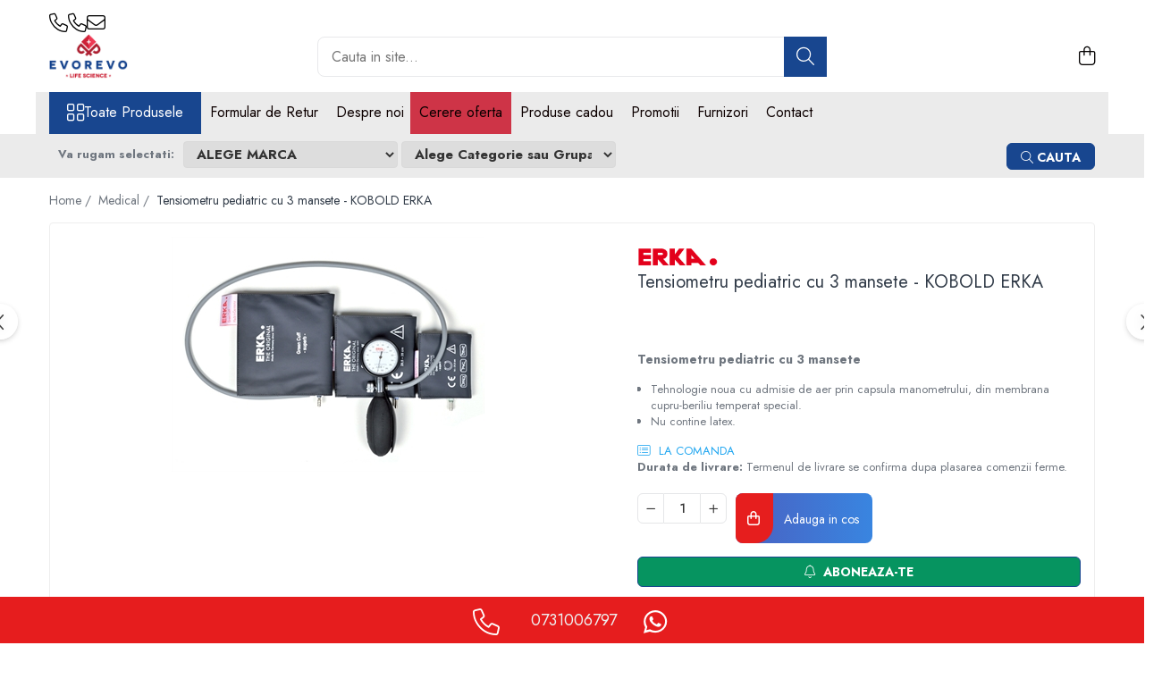

--- FILE ---
content_type: text/html; charset=UTF-8
request_url: https://www.evorevo.ro/divizia-echipamente-si-consumabile-medicale/tensiometru-erka-cu-3-mansete-pentru-copii.html
body_size: 47031
content:
<!DOCTYPE html>

<html lang="ro-ro">

	<head>
		<meta charset="UTF-8">

		<script src="https://gomagcdn.ro/themes/fashion/js/lazysizes.min.js?v=10191338-4.243" async=""></script>

		<script>
			function g_js(callbk){typeof callbk === 'function' ? window.addEventListener("DOMContentLoaded", callbk, false) : false;}
		</script>

					<link rel="icon" sizes="48x48" href="https://gomagcdn.ro/domains/evorevo.ro/files/favicon/favicon1371.png">
			<link rel="apple-touch-icon" sizes="180x180" href="https://gomagcdn.ro/domains/evorevo.ro/files/favicon/favicon1371.png">
		
		<style>
			/*body.loading{overflow:hidden;}
			body.loading #wrapper{opacity: 0;visibility: hidden;}
			body #wrapper{opacity: 1;visibility: visible;transition:all .1s ease-out;}*/

			.main-header .main-menu{min-height:43px;}
			.-g-hide{visibility:hidden;opacity:0;}

					</style>
					<link rel="preconnect" href="https://fonts.googleapis.com" >
					<link rel="preconnect" href="https://fonts.gstatic.com" crossorigin>
		
		<link rel="preconnect" href="https://gomagcdn.ro"><link rel="dns-prefetch" href="https://fonts.googleapis.com" /><link rel="dns-prefetch" href="https://fonts.gstatic.com" /><link rel="dns-prefetch" href="https://connect.facebook.net" /><link rel="dns-prefetch" href="https://www.facebook.com" /><link rel="dns-prefetch" href="https://www.googletagmanager.com" />

					<link rel="preload" as="image" href="https://gomagcdn.ro/domains/evorevo.ro/files/product/large/Tensiometru-Erka-3-mansete-copii.jpg-478-1248.jpg"   >
					<link rel="preload" as="style" href="https://fonts.googleapis.com/css2?family=Jost:wght@200;300;400;500;600;700&display=swap" fetchpriority="high" onload="this.onload=null;this.rel='stylesheet'" crossorigin>
		
		<link rel="preload" href="https://gomagcdn.ro/themes/fashion/js/plugins.js?v=10191338-4.243" as="script">

		
					<link rel="preload" href="https://www.evorevo.ro/theme/default.js?v=41732095171" as="script">
				
		<link rel="preload" href="https://gomagcdn.ro/themes/fashion/js/dev.js?v=10191338-4.243" as="script">

					<noscript>
				<link rel="stylesheet" href="https://fonts.googleapis.com/css2?family=Jost:wght@200;300;400;500;600;700&display=swap">
			</noscript>
		
					<link rel="stylesheet" href="https://gomagcdn.ro/themes/fashion/css/main-min-v2.css?v=10191338-4.243-1" data-values='{"blockScripts": "1"}'>
		
					<link rel="stylesheet" href="https://www.evorevo.ro/theme/default.css?v=41732095171">
		
					<link rel="stylesheet" href="https://gomagcdn.ro/domains/evorevo.ro/themes/fashion/css/custom.css?1549461717">
						<link rel="stylesheet" href="https://gomagcdn.ro/themes/fashion/css/dev-style.css?v=10191338-4.243-1">
		
		
		
		<link rel="alternate" hreflang="x-default" href="https://www.evorevo.ro/divizia-echipamente-si-consumabile-medicale/tensiometru-erka-cu-3-mansete-pentru-copii.html">
							
		<meta name="expires" content="never">
		<meta name="revisit-after" content="1 days">
					<meta name="author" content="Gomag">
				<title>Tensiometru pediatric cu 3 mansete</title>


					<meta name="robots" content="index,follow" />
						
		<meta name="description" content="Tensiometru pediatric cu 3 mansete -  KOBOLD ERKA">
		<meta class="viewport" name="viewport" content="width=device-width, initial-scale=1.0, user-scalable=no">
							<meta property="og:description" content="Tensiometru pediatric cu 3 mansete     Tehnologie noua cu admisie de aer prin capsula manometrului, din membrana cupru-beriliu temperat special.    Nu contine latex.   "/>
							<meta property="og:image" content="https://gomagcdn.ro/domains/evorevo.ro/files/product/large/Tensiometru-Erka-3-mansete-copii.jpg-478-1248.jpg"/>
															<link rel="canonical" href="https://www.evorevo.ro/divizia-echipamente-si-consumabile-medicale/tensiometru-erka-cu-3-mansete-pentru-copii.html" />
			<meta property="og:url" content="https://www.evorevo.ro/divizia-echipamente-si-consumabile-medicale/tensiometru-erka-cu-3-mansete-pentru-copii.html"/>
						
		<meta name="distribution" content="Global">
		<meta name="owner" content="www.evorevo.ro">
		<meta name="publisher" content="www.evorevo.ro">
		<meta name="rating" content="General">
		<meta name="copyright" content="Copyright www.evorevo.ro 2026. All rights reserved">
		<link rel="search" href="https://www.evorevo.ro/opensearch.ro.xml" type="application/opensearchdescription+xml" title="Cautare"/>

		
							<script src="https://gomagcdn.ro/themes/fashion/js/jquery-2.1.4.min.js"></script>
			<script defer src="https://gomagcdn.ro/themes/fashion/js/jquery.autocomplete.js?v=20181023"></script>
			<script src="https://gomagcdn.ro/themes/fashion/js/gomag.config.js?v=10191338-4.243"></script>
			<script src="https://gomagcdn.ro/themes/fashion/js/gomag.js?v=10191338-4.243"></script>
		
													<!-- Global site tag (gtag.js) - Google Analytics -->
<script async src="https://www.googletagmanager.com/gtag/js?id=G-284E51ST0E"></script>
	<script>
 window.dataLayer = window.dataLayer || [];
  function gtag(){dataLayer.push(arguments);}
    var cookieValue = '';
  var name = 'g_c_consent' + "=";
  var decodedCookie = decodeURIComponent(document.cookie);
  var ca = decodedCookie.split(';');
  for(var i = 0; i <ca.length; i++) {
	var c = ca[i];
	while (c.charAt(0) == ' ') {
	  c = c.substring(1);
	}
	if (c.indexOf(name) == 0) {
	  cookieValue = c.substring(name.length, c.length);
	}
  }



if(cookieValue == ''){
	gtag('consent', 'default', {
	  'ad_storage': 'granted',
	  'ad_user_data': 'granted',
	  'ad_personalization': 'granted',
	  'analytics_storage': 'granted',
	  'personalization_storage': 'granted',
	  'functionality_storage': 'granted',
	  'security_storage': 'granted'
	});
	} else if(cookieValue != '-1'){


			gtag('consent', 'default', {
			'ad_storage': 'granted',
			'ad_user_data': 'granted',
			'ad_personalization': 'granted',
			'analytics_storage': 'granted',
			'personalization_storage': 'granted',
			'functionality_storage': 'granted',
			'security_storage': 'granted'
		});
	} else {
	 gtag('consent', 'default', {
		  'ad_storage': 'denied',
		  'ad_user_data': 'denied',
		  'ad_personalization': 'denied',
		  'analytics_storage': 'denied',
			'personalization_storage': 'denied',
			'functionality_storage': 'denied',
			'security_storage': 'denied'
		});

		 }
</script>
<script>

	
  gtag('js', new Date());

 
$.Gomag.bind('Cookie/Policy/Consent/Denied', function(){
	gtag('consent', 'update', {
		  'ad_storage': 'denied',
		  'ad_user_data': 'denied',
		  'ad_personalization': 'denied',
		  'analytics_storage': 'denied',
			'personalization_storage': 'denied',
			'functionality_storage': 'denied',
			'security_storage': 'denied'
		});
		})
$.Gomag.bind('Cookie/Policy/Consent/Granted', function(){
	gtag('consent', 'update', {
		  'ad_storage': 'granted',
		  'ad_user_data': 'granted',
		  'ad_personalization': 'granted',
		  'analytics_storage': 'granted',
			'personalization_storage': 'granted',
			'functionality_storage': 'granted',
			'security_storage': 'granted'
		});
		})
  gtag('config', 'G-284E51ST0E', {allow_enhanced_conversions: true });
</script>
<script>
	function gaBuildProductVariant(product)
	{
		let _return = '';
		if(product.version != undefined)
		{
			$.each(product.version, function(i, a){
				_return += (_return == '' ? '' : ', ')+a.value;
			})
		}
		return _return;
	}

</script>
<script>
	$.Gomag.bind('Product/Add/To/Cart/After/Listing', function gaProductAddToCartLV4(event, data) {
		if(data.product !== undefined) {
			var gaProduct = false;
			if(typeof(gaProducts) != 'undefined' && gaProducts[data.product.id] != undefined)
			{
				gaProduct = gaProducts[data.product.id];

			}

			if(gaProduct == false)
			{
				gaProduct = {};
				gaProduct.item_id = data.product.sku;
				gaProduct.currency = data.product.currency ? (String(data.product.currency).toLowerCase() == 'lei' ? 'RON' : data.product.currency) : 'RON';
				gaProduct.item_name =  data.product.name ;
				gaProduct.item_variant= gaBuildProductVariant(data.product);
				gaProduct.item_brand = data.product.brand;
				gaProduct.item_category = data.product.category;

			}

			gaProduct.price = parseFloat(data.product.price).toFixed(2);
			gaProduct.quantity = data.product.productQuantity;
			gtag("event", "add_to_cart", {
				currency: gaProduct.currency,
				value: parseFloat(gaProduct.price) * parseFloat(gaProduct.quantity),
				items: [
					gaProduct
				]
			});

		}
	})
	$.Gomag.bind('Product/Add/To/Cart/After/Details', function gaProductAddToCartDV4(event, data){

		if(data.product !== undefined){

			var gaProduct = false;
			if(
				typeof(gaProducts) != 'undefined'
				&&
				gaProducts[data.product.id] != undefined
			)
			{
				var gaProduct = gaProducts[data.product.id];
			}

			if(gaProduct == false)
			{
				gaProduct = {};
				gaProduct.item_id = data.product.sku;
				gaProduct.currency = data.product.currency ? (String(data.product.currency).toLowerCase() == 'lei' ? 'RON' : data.product.currency) : 'RON';
				gaProduct.item_name =  data.product.name ;
				gaProduct.item_variant= gaBuildProductVariant(data.product);
				gaProduct.item_brand = data.product.brand;
				gaProduct.item_category = data.product.category;

			}

			gaProduct.price = parseFloat(data.product.price).toFixed(2);
			gaProduct.quantity = data.product.productQuantity;


			gtag("event", "add_to_cart", {
			  currency: gaProduct.currency,
			  value: parseFloat(gaProduct.price) * parseFloat(gaProduct.quantity),
			  items: [
				gaProduct
			  ]
			});
        }

	})
	 $.Gomag.bind('Product/Remove/From/Cart', function gaProductRemovedFromCartV4(event, data){
		var envData = $.Gomag.getEnvData();
		var products = envData.products;

		if(data.data.product !== undefined && products[data.data.product] !== undefined){


			var dataProduct = products[data.data.product];


			gaProduct = {};
			gaProduct.item_id = dataProduct.sku;

			gaProduct.item_name =   dataProduct.name ;
			gaProduct.currency = dataProduct.currency ? (String(dataProduct.currency).toLowerCase() == 'lei' ? 'RON' : dataProduct.currency) : 'RON';
			gaProduct.item_category = dataProduct.category;
			gaProduct.item_brand = dataProduct.brand;
			gaProduct.price = parseFloat(dataProduct.price).toFixed(2);
			gaProduct.quantity = data.data.quantity;
			gaProduct.item_variant= gaBuildProductVariant(dataProduct);
			gtag("event", "remove_from_cart", {
			  currency: gaProduct.currency,
			  value: parseFloat(gaProduct.price) * parseFloat(gaProduct.quantity),
			  items: [
				gaProduct
			  ]
			});
        }

	});

	 $.Gomag.bind('Cart/Quantity/Update', function gaCartQuantityUpdateV4(event, data){
		var envData = $.Gomag.getEnvData();
		var products = envData.products;
		if(!data.data.finalQuantity || !data.data.initialQuantity)
		{
			return false;
		}
		var dataProduct = products[data.data.product];
		if(dataProduct == undefined)
		{
			return false;
		}

		gaProduct = {};
		gaProduct.item_id = dataProduct.sku;
		gaProduct.currency = dataProduct.currency ? (String(dataProduct.currency).toLowerCase() == 'lei' ? 'RON' : dataProduct.currency) : 'RON';
		gaProduct.item_name =  dataProduct.name ;

		gaProduct.item_category = dataProduct.category;
		gaProduct.item_brand = dataProduct.brand;
		gaProduct.price = parseFloat(dataProduct.price).toFixed(2);
		gaProduct.item_variant= gaBuildProductVariant(dataProduct);
		if(parseFloat(data.data.initialQuantity) < parseFloat(data.data.finalQuantity))
		{
			var quantity = parseFloat(data.data.finalQuantity) - parseFloat(data.data.initialQuantity);
			gaProduct.quantity = quantity;

			gtag("event", "add_to_cart", {
			  currency: gaProduct.currency,
			  value: parseFloat(gaProduct.price) * parseFloat(gaProduct.quantity),
			  items: [
				gaProduct
			  ]
			});
		}
		else if(parseFloat(data.data.initialQuantity) > parseFloat(data.data.finalQuantity))
		{
			var quantity = parseFloat(data.data.initialQuantity) - parseFloat(data.data.finalQuantity);
			gaProduct.quantity = quantity;
			gtag("event", "remove_from_cart", {
			  currency: gaProduct.currency,
			  value: parseFloat(gaProduct.price) * parseFloat(gaProduct.quantity),
			  items: [
				gaProduct
			  ]
			});
		}

	});

</script>
<script>
        (function(d, s, i) {
            var f = d.getElementsByTagName(s)[0], j = d.createElement(s);
            j.async = true;
            j.src = "https://t.themarketer.com/t/j/" + i;
            f.parentNode.insertBefore(j, f);
        })(document, "script", "HYNVWTT6");
    </script><!-- Google Tag Manager -->
    <script>(function(w,d,s,l,i){w[l]=w[l]||[];w[l].push({'gtm.start':
    new Date().getTime(),event:'gtm.js'});var f=d.getElementsByTagName(s)[0],
    j=d.createElement(s),dl=l!='dataLayer'?'&l='+l:'';j.async=true;j.src=
    'https://www.googletagmanager.com/gtm.js?id='+i+dl;f.parentNode.insertBefore(j,f);
    })(window,document,'script','dataLayer','GTM-T7SPKX22');</script>
    <!-- End Google Tag Manager --><script>
window.dataLayer = window.dataLayer || [];
window.gtag = window.gtag || function(){dataLayer.push(arguments);}
</script><script>
function gmsc(name, value)
{
	if(value != undefined && value)
	{
		var expires = new Date();
		expires.setTime(expires.getTime() + parseInt(3600*24*1000*90));
		document.cookie = encodeURIComponent(name) + "=" + encodeURIComponent(value) + '; expires='+ expires.toUTCString() + "; path=/";
	}
}
let gmqs = window.location.search;
let gmup = new URLSearchParams(gmqs);
gmsc('g_sc', gmup.get('shop_campaign'));
gmsc('shop_utm_campaign', gmup.get('utm_campaign'));
gmsc('shop_utm_medium', gmup.get('utm_medium'));
gmsc('shop_utm_source', gmup.get('utm_source'));
</script><!-- Facebook Pixel Code -->
				<script>
				!function(f,b,e,v,n,t,s){if(f.fbq)return;n=f.fbq=function(){n.callMethod?
				n.callMethod.apply(n,arguments):n.queue.push(arguments)};if(!f._fbq)f._fbq=n;
				n.push=n;n.loaded=!0;n.version="2.0";n.queue=[];t=b.createElement(e);t.async=!0;
				t.src=v;s=b.getElementsByTagName(e)[0];s.parentNode.insertBefore(t,s)}(window,
				document,"script","//connect.facebook.net/en_US/fbevents.js");

				fbq("init", "1268156811043347");
				fbq("track", "PageView");</script>
				<!-- End Facebook Pixel Code -->
				<script>
				$.Gomag.bind('User/Ajax/Data/Loaded', function(event, data){
					if(data != undefined && data.data != undefined)
					{
						var eventData = data.data;
						if(eventData.facebookUserData != undefined)
						{
							$('body').append(eventData.facebookUserData);
						}
					}
				})
				</script>
				<meta name="facebook-domain-verification" content="dznk7a5fduujgn269sdelicewiyyxi" />					
		
	</head>

	<body class="" style="">

		<script >
			function _addCss(url, attribute, value, loaded){
				var _s = document.createElement('link');
				_s.rel = 'stylesheet';
				_s.href = url;
				_s.type = 'text/css';
				if(attribute)
				{
					_s.setAttribute(attribute, value)
				}
				if(loaded){
					_s.onload = function(){
						var dom = document.getElementsByTagName('body')[0];
						//dom.classList.remove('loading');
					}
				}
				var _st = document.getElementsByTagName('link')[0];
				_st.parentNode.insertBefore(_s, _st);
			}
			//_addCss('https://fonts.googleapis.com/css2?family=Open+Sans:ital,wght@0,300;0,400;0,600;0,700;1,300;1,400&display=swap');
			_addCss('https://gomagcdn.ro/themes/_fonts/Open-Sans.css');

		</script>
		<script>
				/*setTimeout(
				  function()
				  {
				   document.getElementsByTagName('body')[0].classList.remove('loading');
				  }, 1000);*/
		</script>
							
					<div id="fb-root"></div>
						<script >
			window.fbAsyncInit = function() {
			FB.init({
			appId : '2345834875501908',
			autoLogAppEvents : true,
			xfbml : true,
			version : 'v12.0'
			});
			};
			</script>
			<script async defer crossorigin="anonymous" src="https://connect.facebook.net/ro_RO/sdk.js"></script>
					
		<div id="wrapper">
			<!-- BLOCK:7df69605b12338af04dd531039639e78 start -->
<div id="_cartSummary" class="hide"></div>

<script >
	$(document).ready(function() {

		$(document).on('keypress', '.-g-input-loader', function(){
			$(this).addClass('-g-input-loading');
		})

		$.Gomag.bind('Product/Add/To/Cart/After', function(eventResponse, properties)
		{
									var data = JSON.parse(properties.data);
			$('.q-cart').html(data.quantity);
			if(parseFloat(data.quantity) > 0)
			{
				$('.q-cart').removeClass('hide');
			}
			else
			{
				$('.q-cart').addClass('hide');
			}
			$('.cartPrice').html(data.subtotal + ' ' + data.currency);
			$('.cartProductCount').html(data.quantity);


		})
		$('#_cartSummary').on('updateCart', function(event, cart) {
			var t = $(this);

			$.get('https://www.evorevo.ro/cart-update', {
				cart: cart
			}, function(data) {

				$('.q-cart').html(data.quantity);
				if(parseFloat(data.quantity) > 0)
				{
					$('.q-cart').removeClass('hide');
				}
				else
				{
					$('.q-cart').addClass('hide');
				}
				$('.cartPrice').html(data.subtotal + ' ' + data.currency);
				$('.cartProductCount').html(data.quantity);
			}, 'json');
			window.ga = window.ga || function() {
				(ga.q = ga.q || []).push(arguments)
			};
			ga('send', 'event', 'Buton', 'Click', 'Adauga_Cos');
		});

		if(window.gtag_report_conversion) {
			$(document).on("click", 'li.phone-m', function() {
				var phoneNo = $('li.phone-m').children( "a").attr('href');
				gtag_report_conversion(phoneNo);
			});

		}

	});
</script>



<header class="main-header container-bg clearfix" data-block="headerBlock">
	<div class="discount-tape container-h full -g-hide" id="_gomagHellobar"></div>

		
	<div class="top-head-bg container-h full">

		<div class="top-head container-h">
			<div class="row">
				<div class="col-md-3 col-sm-3 col-xs-5 logo-h">
					
	<a href="https://www.evorevo.ro" id="logo" data-pageId="2">
		<img src="https://gomagcdn.ro/domains/evorevo.ro/files/company/logo-evorevo1313-3428249643.webp" fetchpriority="high" class="img-responsive" alt="www.evorevo.ro" title="www.evorevo.ro" width="200" height="50" style="width:auto;">
	</a>
				</div>
				<div class="col-md-4 col-sm-4 col-xs-7 main search-form-box">
					
<form name="search-form" class="search-form" action="https://www.evorevo.ro/produse" id="_searchFormMainHeader">

	<input id="_autocompleteSearchMainHeader" name="c" class="input-placeholder -g-input-loader" type="text" placeholder="Cauta in site..." aria-label="Search"  value="">
	<button id="_doSearch" class="search-button" aria-hidden="true">
		<i class="fa fa-search" aria-hidden="true"></i>
	</button>

				<script >
			$(document).ready(function() {

				$('#_autocompleteSearchMainHeader').autocomplete({
					serviceUrl: 'https://www.evorevo.ro/autocomplete',
					minChars: 2,
					deferRequestBy: 700,
					appendTo: '#_searchFormMainHeader',
					width: parseInt($('#_doSearch').offset().left) - parseInt($('#_autocompleteSearchMainHeader').offset().left),
					formatResult: function(suggestion, currentValue) {
						return suggestion.value;
					},
					onSelect: function(suggestion) {
						$(this).val(suggestion.data);
					},
					onSearchComplete: function(suggestion) {
						$(this).removeClass('-g-input-loading');
					}
				});
				$(document).on('click', '#_doSearch', function(e){
					e.preventDefault();
					if($('#_autocompleteSearchMainHeader').val() != '')
					{
						$('#_searchFormMainHeader').submit();
					}
				})
			});
		</script>
	

</form>
				</div>
				<div class="col-md-5 col-sm-5 acount-section">
					
<ul>
	<li class="search-m hide">
		<a href="#" class="-g-no-url" aria-label="Cauta in site..." data-pageId="">
			<i class="fa fa-search search-open" aria-hidden="true"></i>
			<i style="display:none" class="fa fa-times search-close" aria-hidden="true"></i>
		</a>
	</li>
	<li class="-g-user-icon -g-user-icon-empty">
			
	</li>
	
				<li class="contact-header">
			<a href="tel:0731006797" aria-label="Contacteaza-ne" data-pageId="3">
				<i class="fa fa-phone" aria-hidden="true"></i>
								<span>0731006797</span>
			</a>
		</li>
			<li class="wishlist-header hide">
		<a href="https://www.evorevo.ro/wishlist" aria-label="Wishlist" data-pageId="28">
			<span class="-g-wishlist-product-count -g-hide"></span>
			<i class="fa fa-heart-o" aria-hidden="true"></i>
			<span class="">Favorite</span>
		</a>
	</li>
	<li class="cart-header-btn cart">
		<a class="cart-drop _showCartHeader" href="https://www.evorevo.ro/cos-de-cumparaturi" aria-label="Cos de cumparaturi">
			<span class="q-cart hide">0</span>
			<i class="fa fa-shopping-bag" aria-hidden="true"></i>
			<span class="count cartPrice">0,00
				
			</span>
		</a>
					<div class="cart-dd  _cartShow cart-closed"></div>
			</li>

	</ul>

	<script>
		$(document).ready(function() {
			//Cart
							$('.cart').mouseenter(function() {
					$.Gomag.showCartSummary('div._cartShow');
				}).mouseleave(function() {
					$.Gomag.hideCartSummary('div._cartShow');
					$('div._cartShow').removeClass('cart-open');
				});
						$(document).on('click', '.dropdown-toggle', function() {
				window.location = $(this).attr('href');
			})
		})
	</script>

				</div>
			</div>
		</div>
	</div>


<div id="navigation">
	<nav id="main-menu" class="main-menu container-h full clearfix">
		<a href="#" class="menu-trg -g-no-url" title="Produse">
			<span>&nbsp;</span>
		</a>
		
<div class="container-h nav-menu-hh clearfix">

	<!-- BASE MENU -->
	<ul class="
			nav-menu base-menu
			
			
		">

		<li class="all-product-button menu-drop">
			<a class="" href="#mm-2">Toate Produsele <i class="fa fa-angle-down"></i></a>
			<div class="menu-dd">
				

	<ul class="FH">
			
		<li class="ifDrop __GomagMM ">
							<a
					href="https://www.evorevo.ro/divizia-echipamente-si-consumabile-medicale"
					class="  "
					rel="  "
					
					title="Medical"
					data-Gomag=''
					data-block-name="mainMenuD0"
					data-pageId= "28"
					data-block="mainMenuD">
											<span class="list">Medical</span>
						<i class="fa fa-angle-right"></i>
				</a>

										<ul class="drop-list clearfix w100">
															<li class="image">
																	</li>
																																						<li class="fl">
										<div class="col">
											<p class="title">
												<a
												href="https://www.evorevo.ro/nebulizatoare"
												class="title    "
												rel="  "
												
												title="Nebulizatoare"
												data-Gomag=''
												data-block-name="mainMenuD1"
												data-block="mainMenuD"
												data-pageId= "87"
												>
																										Nebulizatoare
												</a>
											</p>
																						
										</div>
									</li>
																																<li class="fl">
										<div class="col">
											<p class="title">
												<a
												href="https://www.evorevo.ro/concentratoare-oxigen"
												class="title    "
												rel="  "
												
												title="Concentratoare oxigen"
												data-Gomag=''
												data-block-name="mainMenuD1"
												data-block="mainMenuD"
												data-pageId= "87"
												>
																										Concentratoare oxigen
												</a>
											</p>
																						
										</div>
									</li>
																																<li class="fl">
										<div class="col">
											<p class="title">
												<a
												href="https://www.evorevo.ro/dopplere"
												class="title    "
												rel="  "
												
												title="Dopplere"
												data-Gomag=''
												data-block-name="mainMenuD1"
												data-block="mainMenuD"
												data-pageId= "87"
												>
																										Dopplere
												</a>
											</p>
																						
										</div>
									</li>
																																<li class="fl">
										<div class="col">
											<p class="title">
												<a
												href="https://www.evorevo.ro/pulsoximetrie"
												class="title    "
												rel="  "
												
												title="Pulsoximetrie"
												data-Gomag=''
												data-block-name="mainMenuD1"
												data-block="mainMenuD"
												data-pageId= "87"
												>
																										Pulsoximetrie
												</a>
											</p>
																																															<a
														href="https://www.evorevo.ro/senzori-spo2"
														rel="  "
														
														title="Senzori SpO2"
														class="    "
														data-Gomag=''
														data-block-name="mainMenuD2"
														data-block="mainMenuD"
														data-pageId="28"
													>
																												<i class="fa fa-angle-right"></i>
														<span>Senzori SpO2</span>
													</a>
																									<a
														href="https://www.evorevo.ro/pulsoximetre-"
														rel="  "
														
														title="Pulsoximetre"
														class="    "
														data-Gomag=''
														data-block-name="mainMenuD2"
														data-block="mainMenuD"
														data-pageId="28"
													>
																												<i class="fa fa-angle-right"></i>
														<span>Pulsoximetre</span>
													</a>
																									<a
														href="https://www.evorevo.ro/cabluri-extensie"
														rel="  "
														
														title="Cabluri extensie"
														class="    "
														data-Gomag=''
														data-block-name="mainMenuD2"
														data-block="mainMenuD"
														data-pageId="28"
													>
																												<i class="fa fa-angle-right"></i>
														<span>Cabluri extensie</span>
													</a>
																							
										</div>
									</li>
																																<li class="fl">
										<div class="col">
											<p class="title">
												<a
												href="https://www.evorevo.ro/capnometre"
												class="title    "
												rel="  "
												
												title="Capnometre"
												data-Gomag=''
												data-block-name="mainMenuD1"
												data-block="mainMenuD"
												data-pageId= "87"
												>
																										Capnometre
												</a>
											</p>
																						
										</div>
									</li>
																																<li class="fl">
										<div class="col">
											<p class="title">
												<a
												href="https://www.evorevo.ro/lampi-operatie"
												class="title    "
												rel="  "
												
												title="Lampi operatie"
												data-Gomag=''
												data-block-name="mainMenuD1"
												data-block="mainMenuD"
												data-pageId= "87"
												>
																										Lampi operatie
												</a>
											</p>
																						
										</div>
									</li>
																																<li class="fl">
										<div class="col">
											<p class="title">
												<a
												href="https://www.evorevo.ro/negatoscoape"
												class="title    "
												rel="  "
												
												title="Negatoscoape"
												data-Gomag=''
												data-block-name="mainMenuD1"
												data-block="mainMenuD"
												data-pageId= "87"
												>
																										Negatoscoape
												</a>
											</p>
																						
										</div>
									</li>
																																<li class="fl">
										<div class="col">
											<p class="title">
												<a
												href="https://www.evorevo.ro/holter-ekg"
												class="title    "
												rel="  "
												
												title="Holter EKG"
												data-Gomag=''
												data-block-name="mainMenuD1"
												data-block="mainMenuD"
												data-pageId= "87"
												>
																										Holter EKG
												</a>
											</p>
																						
										</div>
									</li>
																																<li class="fl">
										<div class="col">
											<p class="title">
												<a
												href="https://www.evorevo.ro/perfuzomate"
												class="title    "
												rel="  "
												
												title="Perfuzomate"
												data-Gomag=''
												data-block-name="mainMenuD1"
												data-block="mainMenuD"
												data-pageId= "87"
												>
																										Perfuzomate
												</a>
											</p>
																						
										</div>
									</li>
																																<li class="fl">
										<div class="col">
											<p class="title">
												<a
												href="https://www.evorevo.ro/injectomate"
												class="title    "
												rel="  "
												
												title="Injectomate"
												data-Gomag=''
												data-block-name="mainMenuD1"
												data-block="mainMenuD"
												data-pageId= "87"
												>
																										Injectomate
												</a>
											</p>
																						
										</div>
									</li>
																																<li class="fl">
										<div class="col">
											<p class="title">
												<a
												href="https://www.evorevo.ro/cpap-si-autocpap"
												class="title    "
												rel="  "
												
												title="CPAP si AUTOCPAP"
												data-Gomag=''
												data-block-name="mainMenuD1"
												data-block="mainMenuD"
												data-pageId= "87"
												>
																										CPAP si AUTOCPAP
												</a>
											</p>
																						
										</div>
									</li>
																																<li class="fl">
										<div class="col">
											<p class="title">
												<a
												href="https://www.evorevo.ro/instrumentar"
												class="title    "
												rel="  "
												
												title="Instrumentar"
												data-Gomag=''
												data-block-name="mainMenuD1"
												data-block="mainMenuD"
												data-pageId= "87"
												>
																										Instrumentar
												</a>
											</p>
																						
										</div>
									</li>
																																<li class="fl">
										<div class="col">
											<p class="title">
												<a
												href="https://www.evorevo.ro/instalatii-gaze-medicale-fluide-medicinale"
												class="title    "
												rel="  "
												
												title="Instalatii gaze medicinale"
												data-Gomag=''
												data-block-name="mainMenuD1"
												data-block="mainMenuD"
												data-pageId= "87"
												>
																										Instalatii gaze medicinale
												</a>
											</p>
																																															<a
														href="https://www.evorevo.ro/oxigenatoare"
														rel="  "
														
														title="Oxigenatoare"
														class="    "
														data-Gomag=''
														data-block-name="mainMenuD2"
														data-block="mainMenuD"
														data-pageId="28"
													>
																												<i class="fa fa-angle-right"></i>
														<span>Oxigenatoare</span>
													</a>
																									<a
														href="https://www.evorevo.ro/statii-de-butelii-pentru-gaze-medicinale"
														rel="  "
														
														title="Statii gaze medicinale"
														class="    "
														data-Gomag=''
														data-block-name="mainMenuD2"
														data-block="mainMenuD"
														data-pageId="28"
													>
																												<i class="fa fa-angle-right"></i>
														<span>Statii gaze medicinale</span>
													</a>
																									<a
														href="https://www.evorevo.ro/prize-gaze-medicinale"
														rel="  "
														
														title="Prize gaze medicinale"
														class="    "
														data-Gomag=''
														data-block-name="mainMenuD2"
														data-block="mainMenuD"
														data-pageId="28"
													>
																												<i class="fa fa-angle-right"></i>
														<span>Prize gaze medicinale</span>
													</a>
																									<a
														href="https://www.evorevo.ro/regulatoare-presiune-gaze-medicinale"
														rel="  "
														
														title="Regulatoare presiune gaze medicinale"
														class="    "
														data-Gomag=''
														data-block-name="mainMenuD2"
														data-block="mainMenuD"
														data-pageId="28"
													>
																												<i class="fa fa-angle-right"></i>
														<span>Regulatoare presiune gaze medicinale</span>
													</a>
																									<a
														href="https://www.evorevo.ro/butelii-gaze-medicinale"
														rel="  "
														
														title="Butelii gaze medicale"
														class="    "
														data-Gomag=''
														data-block-name="mainMenuD2"
														data-block="mainMenuD"
														data-pageId="28"
													>
																												<i class="fa fa-angle-right"></i>
														<span>Butelii gaze medicale</span>
													</a>
																									<a
														href="https://www.evorevo.ro/carucioare-butelii-gaze"
														rel="  "
														
														title="Carucioare butelii gaze"
														class="    "
														data-Gomag=''
														data-block-name="mainMenuD2"
														data-block="mainMenuD"
														data-pageId="28"
													>
																												<i class="fa fa-angle-right"></i>
														<span>Carucioare butelii gaze</span>
													</a>
																									<a
														href="https://www.evorevo.ro/conectori-gaze-medicinale"
														rel="  "
														
														title="Conectori gaze medicinale"
														class="    "
														data-Gomag=''
														data-block-name="mainMenuD2"
														data-block="mainMenuD"
														data-pageId="28"
													>
																												<i class="fa fa-angle-right"></i>
														<span>Conectori gaze medicinale</span>
													</a>
																									<a
														href="https://www.evorevo.ro/componente-statii-gaze"
														rel="  "
														
														title="Componente statii gaze"
														class="    "
														data-Gomag=''
														data-block-name="mainMenuD2"
														data-block="mainMenuD"
														data-pageId="28"
													>
																												<i class="fa fa-angle-right"></i>
														<span>Componente statii gaze</span>
													</a>
																									<a
														href="https://www.evorevo.ro/panouri-control-si-alarmare"
														rel="  "
														
														title="Panouri control si alarmare"
														class="    "
														data-Gomag=''
														data-block-name="mainMenuD2"
														data-block="mainMenuD"
														data-pageId="28"
													>
																												<i class="fa fa-angle-right"></i>
														<span>Panouri control si alarmare</span>
													</a>
																									<a
														href="https://www.evorevo.ro/console-ati-si-upu"
														rel="  "
														
														title="Console ATI si UPU"
														class="    "
														data-Gomag=''
														data-block-name="mainMenuD2"
														data-block="mainMenuD"
														data-pageId="28"
													>
																												<i class="fa fa-angle-right"></i>
														<span>Console ATI si UPU</span>
													</a>
																									<a
														href="https://www.evorevo.ro/dispozitive-si-sisteme-de-prindere-fixare"
														rel="  "
														
														title="Dispozitive si sisteme de prindere / fixare"
														class="    "
														data-Gomag=''
														data-block-name="mainMenuD2"
														data-block="mainMenuD"
														data-pageId="28"
													>
																												<i class="fa fa-angle-right"></i>
														<span>Dispozitive si sisteme de prindere / fixare</span>
													</a>
																									<a
														href="https://www.evorevo.ro/rampa-gaze-medicale-pat-pacient"
														rel="  "
														
														title="Rampa gaze medicale pat pacient"
														class="    "
														data-Gomag=''
														data-block-name="mainMenuD2"
														data-block="mainMenuD"
														data-pageId="28"
													>
																												<i class="fa fa-angle-right"></i>
														<span>Rampa gaze medicale pat pacient</span>
													</a>
																									<a
														href="https://www.evorevo.ro/rampa-iluminat-alarmare"
														rel="  "
														
														title="Rampa iluminat alarmare"
														class="    "
														data-Gomag=''
														data-block-name="mainMenuD2"
														data-block="mainMenuD"
														data-pageId="28"
													>
																												<i class="fa fa-angle-right"></i>
														<span>Rampa iluminat alarmare</span>
													</a>
																									<a
														href="https://www.evorevo.ro/tevi-cupru-si-accesorii"
														rel="  "
														
														title="Tevi cupru si accesorii"
														class="    "
														data-Gomag=''
														data-block-name="mainMenuD2"
														data-block="mainMenuD"
														data-pageId="28"
													>
																												<i class="fa fa-angle-right"></i>
														<span>Tevi cupru si accesorii</span>
													</a>
																									<a
														href="https://www.evorevo.ro/console-de-tavan"
														rel="  "
														
														title="Console tavan sali operatie"
														class="    "
														data-Gomag=''
														data-block-name="mainMenuD2"
														data-block="mainMenuD"
														data-pageId="28"
													>
																												<i class="fa fa-angle-right"></i>
														<span>Console tavan sali operatie</span>
													</a>
																							
										</div>
									</li>
																																<li class="fl">
										<div class="col">
											<p class="title">
												<a
												href="https://www.evorevo.ro/lavoare-apa-sterila-lavoare-chirurgicale-lavoare-apa-microfiltrata"
												class="title    "
												rel="  "
												
												title="Lavoare apa sterila"
												data-Gomag=''
												data-block-name="mainMenuD1"
												data-block="mainMenuD"
												data-pageId= "87"
												>
																										Lavoare apa sterila
												</a>
											</p>
																																															<a
														href="https://www.evorevo.ro/lavoare-chirurgicale"
														rel="  "
														
														title="Lavoare chirurgicale"
														class="    "
														data-Gomag=''
														data-block-name="mainMenuD2"
														data-block="mainMenuD"
														data-pageId="28"
													>
																												<i class="fa fa-angle-right"></i>
														<span>Lavoare chirurgicale</span>
													</a>
																									<a
														href="https://www.evorevo.ro/adaptori-cuple"
														rel="  "
														
														title="Adaptori/cuple"
														class="    "
														data-Gomag=''
														data-block-name="mainMenuD2"
														data-block="mainMenuD"
														data-pageId="28"
													>
																												<i class="fa fa-angle-right"></i>
														<span>Adaptori/cuple</span>
													</a>
																									<a
														href="https://www.evorevo.ro/capsule-filtre-finale"
														rel="  "
														
														title="Capsule, filtre finale apa sterila"
														class="    "
														data-Gomag=''
														data-block-name="mainMenuD2"
														data-block="mainMenuD"
														data-pageId="28"
													>
																												<i class="fa fa-angle-right"></i>
														<span>Capsule, filtre finale apa sterila</span>
													</a>
																									<a
														href="https://www.evorevo.ro/prefiltre-lavoare"
														rel="  "
														
														title="Prefiltre lavoare"
														class="    "
														data-Gomag=''
														data-block-name="mainMenuD2"
														data-block="mainMenuD"
														data-pageId="28"
													>
																												<i class="fa fa-angle-right"></i>
														<span>Prefiltre lavoare</span>
													</a>
																							
										</div>
									</li>
																																<li class="fl">
										<div class="col">
											<p class="title">
												<a
												href="https://www.evorevo.ro/electrochirurgie"
												class="title    "
												rel="  "
												
												title="Electrochirurgie"
												data-Gomag=''
												data-block-name="mainMenuD1"
												data-block="mainMenuD"
												data-pageId= "87"
												>
																										Electrochirurgie
												</a>
											</p>
																																															<a
														href="https://www.evorevo.ro/manere-pentru-electrocautere"
														rel="  "
														
														title="Manere pentru electrocautere"
														class="    "
														data-Gomag=''
														data-block-name="mainMenuD2"
														data-block="mainMenuD"
														data-pageId="28"
													>
																												<i class="fa fa-angle-right"></i>
														<span>Manere pentru electrocautere</span>
													</a>
																									<a
														href="https://www.evorevo.ro/cabluri-pentru-pensele-bipolare"
														rel="  "
														
														title="Cabluri pentru pensele bipolare"
														class="    "
														data-Gomag=''
														data-block-name="mainMenuD2"
														data-block="mainMenuD"
														data-pageId="28"
													>
																												<i class="fa fa-angle-right"></i>
														<span>Cabluri pentru pensele bipolare</span>
													</a>
																									<a
														href="https://www.evorevo.ro/cabluri-conectare-electrozi-neutri"
														rel="  "
														
														title="Cabluri conectare electrozi neutri"
														class="    "
														data-Gomag=''
														data-block-name="mainMenuD2"
														data-block="mainMenuD"
														data-pageId="28"
													>
																												<i class="fa fa-angle-right"></i>
														<span>Cabluri conectare electrozi neutri</span>
													</a>
																									<a
														href="https://www.evorevo.ro/electrozi-neutri"
														rel="  "
														
														title="Electrozi neutri"
														class="    "
														data-Gomag=''
														data-block-name="mainMenuD2"
														data-block="mainMenuD"
														data-pageId="28"
													>
																												<i class="fa fa-angle-right"></i>
														<span>Electrozi neutri</span>
													</a>
																									<a
														href="https://www.evorevo.ro/electrocautere"
														rel="  "
														
														title="Electrocautere"
														class="    "
														data-Gomag=''
														data-block-name="mainMenuD2"
														data-block="mainMenuD"
														data-pageId="28"
													>
																												<i class="fa fa-angle-right"></i>
														<span>Electrocautere</span>
													</a>
																									<a
														href="https://www.evorevo.ro/radiocautere"
														rel="  "
														
														title="Radiocautere"
														class="    "
														data-Gomag=''
														data-block-name="mainMenuD2"
														data-block="mainMenuD"
														data-pageId="28"
													>
																												<i class="fa fa-angle-right"></i>
														<span>Radiocautere</span>
													</a>
																									<a
														href="https://www.evorevo.ro/aspiratoare-de-fum-"
														rel="  "
														
														title="Aspiratoare de fum"
														class="    "
														data-Gomag=''
														data-block-name="mainMenuD2"
														data-block="mainMenuD"
														data-pageId="28"
													>
																												<i class="fa fa-angle-right"></i>
														<span>Aspiratoare de fum</span>
													</a>
																									<a
														href="https://www.evorevo.ro/criocautere"
														rel="  "
														
														title="Criocautere"
														class="    "
														data-Gomag=''
														data-block-name="mainMenuD2"
														data-block="mainMenuD"
														data-pageId="28"
													>
																												<i class="fa fa-angle-right"></i>
														<span>Criocautere</span>
													</a>
																							
										</div>
									</li>
																																<li class="fl">
										<div class="col">
											<p class="title">
												<a
												href="https://www.evorevo.ro/consumabile-medicale"
												class="title    "
												rel="  "
												
												title="Consumabile medicale si Accesorii"
												data-Gomag=''
												data-block-name="mainMenuD1"
												data-block="mainMenuD"
												data-pageId= "87"
												>
																										Consumabile medicale si Accesorii
												</a>
											</p>
																																															<a
														href="https://www.evorevo.ro/cutii-medicamente"
														rel="  "
														
														title="cutii medicamente"
														class="    "
														data-Gomag=''
														data-block-name="mainMenuD2"
														data-block="mainMenuD"
														data-pageId="28"
													>
																												<i class="fa fa-angle-right"></i>
														<span>cutii medicamente</span>
													</a>
																									<a
														href="https://www.evorevo.ro/electrozi"
														rel="  "
														
														title="Electrozi"
														class="    "
														data-Gomag=''
														data-block-name="mainMenuD2"
														data-block="mainMenuD"
														data-pageId="28"
													>
																												<i class="fa fa-angle-right"></i>
														<span>Electrozi</span>
													</a>
																									<a
														href="https://www.evorevo.ro/hartie"
														rel="  "
														
														title="Hartie"
														class="    "
														data-Gomag=''
														data-block-name="mainMenuD2"
														data-block="mainMenuD"
														data-pageId="28"
													>
																												<i class="fa fa-angle-right"></i>
														<span>Hartie</span>
													</a>
																									<a
														href="https://www.evorevo.ro/accesorii-pentru-perfuzie"
														rel="  "
														
														title="Accesorii pentru perfuzie"
														class="    "
														data-Gomag=''
														data-block-name="mainMenuD2"
														data-block="mainMenuD"
														data-pageId="28"
													>
																												<i class="fa fa-angle-right"></i>
														<span>Accesorii pentru perfuzie</span>
													</a>
																									<a
														href="https://www.evorevo.ro/geluri"
														rel="  "
														
														title="Geluri"
														class="    "
														data-Gomag=''
														data-block-name="mainMenuD2"
														data-block="mainMenuD"
														data-pageId="28"
													>
																												<i class="fa fa-angle-right"></i>
														<span>Geluri</span>
													</a>
																									<a
														href="https://www.evorevo.ro/filtre"
														rel="  "
														
														title="Filtre antibacteriene si antivirale"
														class="    "
														data-Gomag=''
														data-block-name="mainMenuD2"
														data-block="mainMenuD"
														data-pageId="28"
													>
																												<i class="fa fa-angle-right"></i>
														<span>Filtre antibacteriene si antivirale</span>
													</a>
																									<a
														href="https://www.evorevo.ro/garouri"
														rel="  "
														
														title="Garouri"
														class="    "
														data-Gomag=''
														data-block-name="mainMenuD2"
														data-block="mainMenuD"
														data-pageId="28"
													>
																												<i class="fa fa-angle-right"></i>
														<span>Garouri</span>
													</a>
																									<a
														href="https://www.evorevo.ro/ochelari-de-protectie"
														rel="  "
														
														title="Ochelari de protectie"
														class="    "
														data-Gomag=''
														data-block-name="mainMenuD2"
														data-block="mainMenuD"
														data-pageId="28"
													>
																												<i class="fa fa-angle-right"></i>
														<span>Ochelari de protectie</span>
													</a>
																									<a
														href="https://www.evorevo.ro/gel-eco"
														rel="  "
														
														title="Gel ECO"
														class="    "
														data-Gomag=''
														data-block-name="mainMenuD2"
														data-block="mainMenuD"
														data-pageId="28"
													>
																												<i class="fa fa-angle-right"></i>
														<span>Gel ECO</span>
													</a>
																									<a
														href="https://www.evorevo.ro/cabluri-ekg-10-fire"
														rel="  "
														
														title="Cabluri EKG (10 fire)"
														class="    "
														data-Gomag=''
														data-block-name="mainMenuD2"
														data-block="mainMenuD"
														data-pageId="28"
													>
																												<i class="fa fa-angle-right"></i>
														<span>Cabluri EKG (10 fire)</span>
													</a>
																									<a
														href="https://www.evorevo.ro/electrozi-ecg-ekg"
														rel="  "
														
														title="Electrozi ECG / EKG"
														class="    "
														data-Gomag=''
														data-block-name="mainMenuD2"
														data-block="mainMenuD"
														data-pageId="28"
													>
																												<i class="fa fa-angle-right"></i>
														<span>Electrozi ECG / EKG</span>
													</a>
																									<a
														href="https://www.evorevo.ro/sonde-toco"
														rel="  "
														
														title="Sonde TOCO"
														class="    "
														data-Gomag=''
														data-block-name="mainMenuD2"
														data-block="mainMenuD"
														data-pageId="28"
													>
																												<i class="fa fa-angle-right"></i>
														<span>Sonde TOCO</span>
													</a>
																									<a
														href="https://www.evorevo.ro/sonde-us"
														rel="  "
														
														title="Sonde US"
														class="    "
														data-Gomag=''
														data-block-name="mainMenuD2"
														data-block="mainMenuD"
														data-pageId="28"
													>
																												<i class="fa fa-angle-right"></i>
														<span>Sonde US</span>
													</a>
																									<a
														href="https://www.evorevo.ro/vase"
														rel="  "
														
														title="Vase"
														class="    "
														data-Gomag=''
														data-block-name="mainMenuD2"
														data-block="mainMenuD"
														data-pageId="28"
													>
																												<i class="fa fa-angle-right"></i>
														<span>Vase</span>
													</a>
																							
										</div>
									</li>
																																<li class="fl">
										<div class="col">
											<p class="title">
												<a
												href="https://www.evorevo.ro/spirometrie"
												class="title    "
												rel="  "
												
												title="Spirometrie"
												data-Gomag=''
												data-block-name="mainMenuD1"
												data-block="mainMenuD"
												data-pageId= "87"
												>
																										Spirometrie
												</a>
											</p>
																																															<a
														href="https://www.evorevo.ro/turbine"
														rel="  "
														
														title="Turbine"
														class="    "
														data-Gomag=''
														data-block-name="mainMenuD2"
														data-block="mainMenuD"
														data-pageId="28"
													>
																												<i class="fa fa-angle-right"></i>
														<span>Turbine</span>
													</a>
																									<a
														href="https://www.evorevo.ro/spirometre"
														rel="  "
														
														title="Spirometre"
														class="    "
														data-Gomag=''
														data-block-name="mainMenuD2"
														data-block="mainMenuD"
														data-pageId="28"
													>
																												<i class="fa fa-angle-right"></i>
														<span>Spirometre</span>
													</a>
																									<a
														href="https://www.evorevo.ro/filtre-antibacteriene"
														rel="  "
														
														title="Filtre antibacteriene"
														class="    "
														data-Gomag=''
														data-block-name="mainMenuD2"
														data-block="mainMenuD"
														data-pageId="28"
													>
																												<i class="fa fa-angle-right"></i>
														<span>Filtre antibacteriene</span>
													</a>
																									<a
														href="https://www.evorevo.ro/piese-bucale"
														rel="  "
														
														title="Piese bucale"
														class="    "
														data-Gomag=''
														data-block-name="mainMenuD2"
														data-block="mainMenuD"
														data-pageId="28"
													>
																												<i class="fa fa-angle-right"></i>
														<span>Piese bucale</span>
													</a>
																									<a
														href="https://www.evorevo.ro/alte-dispozitive-respiratorii"
														rel="  "
														
														title="Alte dispozitive respiratorii"
														class="    "
														data-Gomag=''
														data-block-name="mainMenuD2"
														data-block="mainMenuD"
														data-pageId="28"
													>
																												<i class="fa fa-angle-right"></i>
														<span>Alte dispozitive respiratorii</span>
													</a>
																									<a
														href="https://www.evorevo.ro/clesti-nazali"
														rel="  "
														
														title="Clesti nazali"
														class="    "
														data-Gomag=''
														data-block-name="mainMenuD2"
														data-block="mainMenuD"
														data-pageId="28"
													>
																												<i class="fa fa-angle-right"></i>
														<span>Clesti nazali</span>
													</a>
																							
										</div>
									</li>
																																<li class="fl">
										<div class="col">
											<p class="title">
												<a
												href="https://www.evorevo.ro/investigare-si-diagnostic"
												class="title    "
												rel="  "
												
												title="Investigare si diagnostic"
												data-Gomag=''
												data-block-name="mainMenuD1"
												data-block="mainMenuD"
												data-pageId= "87"
												>
																										Investigare si diagnostic
												</a>
											</p>
																																															<a
														href="https://www.evorevo.ro/dermatoscoape"
														rel="  "
														
														title="Dermatoscoape"
														class="    "
														data-Gomag=''
														data-block-name="mainMenuD2"
														data-block="mainMenuD"
														data-pageId="28"
													>
																												<i class="fa fa-angle-right"></i>
														<span>Dermatoscoape</span>
													</a>
																									<a
														href="https://www.evorevo.ro/audiometre"
														rel="  "
														
														title="Audiometre"
														class="    "
														data-Gomag=''
														data-block-name="mainMenuD2"
														data-block="mainMenuD"
														data-pageId="28"
													>
																												<i class="fa fa-angle-right"></i>
														<span>Audiometre</span>
													</a>
																									<a
														href="https://www.evorevo.ro/laringoscoape"
														rel="  "
														
														title="Laringoscoape"
														class="    "
														data-Gomag=''
														data-block-name="mainMenuD2"
														data-block="mainMenuD"
														data-pageId="28"
													>
																												<i class="fa fa-angle-right"></i>
														<span>Laringoscoape</span>
													</a>
																									<a
														href="https://www.evorevo.ro/oglinzi-lampi-frontale"
														rel="  "
														
														title="Oglinzi/Lampi frontale"
														class="    "
														data-Gomag=''
														data-block-name="mainMenuD2"
														data-block="mainMenuD"
														data-pageId="28"
													>
																												<i class="fa fa-angle-right"></i>
														<span>Oglinzi/Lampi frontale</span>
													</a>
																									<a
														href="https://www.evorevo.ro/diapazon"
														rel="  "
														
														title="Diapazon"
														class="    "
														data-Gomag=''
														data-block-name="mainMenuD2"
														data-block="mainMenuD"
														data-pageId="28"
													>
																												<i class="fa fa-angle-right"></i>
														<span>Diapazon</span>
													</a>
																									<a
														href="https://www.evorevo.ro/set-orl-oftalmo"
														rel="  "
														
														title="Set ORL/Oftalmo"
														class="    "
														data-Gomag=''
														data-block-name="mainMenuD2"
														data-block="mainMenuD"
														data-pageId="28"
													>
																												<i class="fa fa-angle-right"></i>
														<span>Set ORL/Oftalmo</span>
													</a>
																									<a
														href="https://www.evorevo.ro/lampi-examinare-185"
														rel="  "
														
														title="Lampi examinare"
														class="    "
														data-Gomag=''
														data-block-name="mainMenuD2"
														data-block="mainMenuD"
														data-pageId="28"
													>
																												<i class="fa fa-angle-right"></i>
														<span>Lampi examinare</span>
													</a>
																									<a
														href="https://www.evorevo.ro/testare-reflexe"
														rel="  "
														
														title="Testare reflexe"
														class="    "
														data-Gomag=''
														data-block-name="mainMenuD2"
														data-block="mainMenuD"
														data-pageId="28"
													>
																												<i class="fa fa-angle-right"></i>
														<span>Testare reflexe</span>
													</a>
																									<a
														href="https://www.evorevo.ro/lampi-cu-infrarosu"
														rel="  "
														
														title="Lampi cu infrarosu"
														class="    "
														data-Gomag=''
														data-block-name="mainMenuD2"
														data-block="mainMenuD"
														data-pageId="28"
													>
																												<i class="fa fa-angle-right"></i>
														<span>Lampi cu infrarosu</span>
													</a>
																									<a
														href="https://www.evorevo.ro/electroencefalografe"
														rel="  "
														
														title="Electroencefalografe"
														class="    "
														data-Gomag=''
														data-block-name="mainMenuD2"
														data-block="mainMenuD"
														data-pageId="28"
													>
																												<i class="fa fa-angle-right"></i>
														<span>Electroencefalografe</span>
													</a>
																									<a
														href="https://www.evorevo.ro/colposcoape"
														rel="  "
														
														title="Colposcoape"
														class="    "
														data-Gomag=''
														data-block-name="mainMenuD2"
														data-block="mainMenuD"
														data-pageId="28"
													>
																												<i class="fa fa-angle-right"></i>
														<span>Colposcoape</span>
													</a>
																									<a
														href="https://www.evorevo.ro/osteodensitometre"
														rel="  "
														
														title="Osteodensitometre"
														class="    "
														data-Gomag=''
														data-block-name="mainMenuD2"
														data-block="mainMenuD"
														data-pageId="28"
													>
																												<i class="fa fa-angle-right"></i>
														<span>Osteodensitometre</span>
													</a>
																									<a
														href="https://www.evorevo.ro/stetoscoape"
														rel="  "
														
														title="Stetoscoape"
														class="    "
														data-Gomag=''
														data-block-name="mainMenuD2"
														data-block="mainMenuD"
														data-pageId="28"
													>
																												<i class="fa fa-angle-right"></i>
														<span>Stetoscoape</span>
													</a>
																									<a
														href="https://www.evorevo.ro/tensiometre"
														rel="  "
														
														title="Tensiometre"
														class="    "
														data-Gomag=''
														data-block-name="mainMenuD2"
														data-block="mainMenuD"
														data-pageId="28"
													>
																												<i class="fa fa-angle-right"></i>
														<span>Tensiometre</span>
													</a>
																									<a
														href="https://www.evorevo.ro/oftalmoscoape"
														rel="  "
														
														title="Oftalmoscoape"
														class="    "
														data-Gomag=''
														data-block-name="mainMenuD2"
														data-block="mainMenuD"
														data-pageId="28"
													>
																												<i class="fa fa-angle-right"></i>
														<span>Oftalmoscoape</span>
													</a>
																									<a
														href="https://www.evorevo.ro/otoscoape"
														rel="  "
														
														title="Otoscoape"
														class="    "
														data-Gomag=''
														data-block-name="mainMenuD2"
														data-block="mainMenuD"
														data-pageId="28"
													>
																												<i class="fa fa-angle-right"></i>
														<span>Otoscoape</span>
													</a>
																							
										</div>
									</li>
																																<li class="fl">
										<div class="col">
											<p class="title">
												<a
												href="https://www.evorevo.ro/ingrijirea-sanatatii"
												class="title    "
												rel="  "
												
												title="Ingrijirea sanatatii"
												data-Gomag=''
												data-block-name="mainMenuD1"
												data-block="mainMenuD"
												data-pageId= "87"
												>
																										Ingrijirea sanatatii
												</a>
											</p>
																																															<a
														href="https://www.evorevo.ro/aparate-apnee"
														rel="  "
														
														title="Aparate apnee"
														class="    "
														data-Gomag=''
														data-block-name="mainMenuD2"
														data-block="mainMenuD"
														data-pageId="28"
													>
																												<i class="fa fa-angle-right"></i>
														<span>Aparate apnee</span>
													</a>
																									<a
														href="https://www.evorevo.ro/aparate-aerosoli"
														rel="  "
														
														title="Aparate aerosoli"
														class="    "
														data-Gomag=''
														data-block-name="mainMenuD2"
														data-block="mainMenuD"
														data-pageId="28"
													>
																												<i class="fa fa-angle-right"></i>
														<span>Aparate aerosoli</span>
													</a>
																									<a
														href="https://www.evorevo.ro/aparate-masaj"
														rel="  "
														
														title="Aparate masaj"
														class="    "
														data-Gomag=''
														data-block-name="mainMenuD2"
														data-block="mainMenuD"
														data-pageId="28"
													>
																												<i class="fa fa-angle-right"></i>
														<span>Aparate masaj</span>
													</a>
																									<a
														href="https://www.evorevo.ro/cantare-111"
														rel="  "
														
														title="Cantare"
														class="    "
														data-Gomag=''
														data-block-name="mainMenuD2"
														data-block="mainMenuD"
														data-pageId="28"
													>
																												<i class="fa fa-angle-right"></i>
														<span>Cantare</span>
													</a>
																									<a
														href="https://www.evorevo.ro/glucometre"
														rel="  "
														
														title="Glucometre"
														class="    "
														data-Gomag=''
														data-block-name="mainMenuD2"
														data-block="mainMenuD"
														data-pageId="28"
													>
																												<i class="fa fa-angle-right"></i>
														<span>Glucometre</span>
													</a>
																									<a
														href="https://www.evorevo.ro/ingrijire-personala"
														rel="  "
														
														title="Ingrijire personala"
														class="    "
														data-Gomag=''
														data-block-name="mainMenuD2"
														data-block="mainMenuD"
														data-pageId="28"
													>
																												<i class="fa fa-angle-right"></i>
														<span>Ingrijire personala</span>
													</a>
																									<a
														href="https://www.evorevo.ro/perne-si-paturi-electrice"
														rel="  "
														
														title="Perne si paturi electrice"
														class="    "
														data-Gomag=''
														data-block-name="mainMenuD2"
														data-block="mainMenuD"
														data-pageId="28"
													>
																												<i class="fa fa-angle-right"></i>
														<span>Perne si paturi electrice</span>
													</a>
																									<a
														href="https://www.evorevo.ro/perne-ortopedice"
														rel="  "
														
														title="Perne ortopedice"
														class="    "
														data-Gomag=''
														data-block-name="mainMenuD2"
														data-block="mainMenuD"
														data-pageId="28"
													>
																												<i class="fa fa-angle-right"></i>
														<span>Perne ortopedice</span>
													</a>
																									<a
														href="https://www.evorevo.ro/tensiometre-116"
														rel="  "
														
														title="Tensiometre"
														class="    "
														data-Gomag=''
														data-block-name="mainMenuD2"
														data-block="mainMenuD"
														data-pageId="28"
													>
																												<i class="fa fa-angle-right"></i>
														<span>Tensiometre</span>
													</a>
																									<a
														href="https://www.evorevo.ro/termometre"
														rel="  "
														
														title="Termometre"
														class="    "
														data-Gomag=''
														data-block-name="mainMenuD2"
														data-block="mainMenuD"
														data-pageId="28"
													>
																												<i class="fa fa-angle-right"></i>
														<span>Termometre</span>
													</a>
																									<a
														href="https://www.evorevo.ro/umidificatoare"
														rel="  "
														
														title="Umidificatoare"
														class="    "
														data-Gomag=''
														data-block-name="mainMenuD2"
														data-block="mainMenuD"
														data-pageId="28"
													>
																												<i class="fa fa-angle-right"></i>
														<span>Umidificatoare</span>
													</a>
																									<a
														href="https://www.evorevo.ro/monitorizare-somn"
														rel="  "
														
														title="Monitorizare somn"
														class="    "
														data-Gomag=''
														data-block-name="mainMenuD2"
														data-block="mainMenuD"
														data-pageId="28"
													>
																												<i class="fa fa-angle-right"></i>
														<span>Monitorizare somn</span>
													</a>
																							
										</div>
									</li>
																																<li class="fl">
										<div class="col">
											<p class="title">
												<a
												href="https://www.evorevo.ro/masurare"
												class="title    "
												rel="  "
												
												title="Masurare"
												data-Gomag=''
												data-block-name="mainMenuD1"
												data-block="mainMenuD"
												data-pageId= "87"
												>
																										Masurare
												</a>
											</p>
																																															<a
														href="https://www.evorevo.ro/cantare"
														rel="  "
														
														title="Cantare"
														class="    "
														data-Gomag=''
														data-block-name="mainMenuD2"
														data-block="mainMenuD"
														data-pageId="28"
													>
																												<i class="fa fa-angle-right"></i>
														<span>Cantare</span>
													</a>
																									<a
														href="https://www.evorevo.ro/taliometre-pediometre"
														rel="  "
														
														title="Taliometre / Pediometre"
														class="    "
														data-Gomag=''
														data-block-name="mainMenuD2"
														data-block="mainMenuD"
														data-pageId="28"
													>
																												<i class="fa fa-angle-right"></i>
														<span>Taliometre / Pediometre</span>
													</a>
																									<a
														href="https://www.evorevo.ro/masurare-corporala"
														rel="  "
														
														title="Masurare corporala"
														class="    "
														data-Gomag=''
														data-block-name="mainMenuD2"
														data-block="mainMenuD"
														data-pageId="28"
													>
																												<i class="fa fa-angle-right"></i>
														<span>Masurare corporala</span>
													</a>
																									<a
														href="https://www.evorevo.ro/alcoolmetre"
														rel="  "
														
														title="Alcoolmetre"
														class="    "
														data-Gomag=''
														data-block-name="mainMenuD2"
														data-block="mainMenuD"
														data-pageId="28"
													>
																												<i class="fa fa-angle-right"></i>
														<span>Alcoolmetre</span>
													</a>
																							
										</div>
									</li>
																																<li class="fl">
										<div class="col">
											<p class="title">
												<a
												href="https://www.evorevo.ro/dezastre-i-calamitati"
												class="title    "
												rel="  "
												
												title="Prim ajutor, urgenta & reanimare"
												data-Gomag=''
												data-block-name="mainMenuD1"
												data-block="mainMenuD"
												data-pageId= "87"
												>
																										Prim ajutor, urgenta &amp; reanimare
												</a>
											</p>
																																															<a
														href="https://www.evorevo.ro/targi-urgente"
														rel="  "
														
														title="Targi urgente"
														class="    "
														data-Gomag=''
														data-block-name="mainMenuD2"
														data-block="mainMenuD"
														data-pageId="28"
													>
																												<i class="fa fa-angle-right"></i>
														<span>Targi urgente</span>
													</a>
																									<a
														href="https://www.evorevo.ro/truse-urgente"
														rel="  "
														
														title="Truse urgente"
														class="    "
														data-Gomag=''
														data-block-name="mainMenuD2"
														data-block="mainMenuD"
														data-pageId="28"
													>
																												<i class="fa fa-angle-right"></i>
														<span>Truse urgente</span>
													</a>
																									<a
														href="https://www.evorevo.ro/genti-urgente"
														rel="  "
														
														title="Genti urgente"
														class="    "
														data-Gomag=''
														data-block-name="mainMenuD2"
														data-block="mainMenuD"
														data-pageId="28"
													>
																												<i class="fa fa-angle-right"></i>
														<span>Genti urgente</span>
													</a>
																									<a
														href="https://www.evorevo.ro/gulere-cervicale"
														rel="  "
														
														title="Gulere cervicale"
														class="    "
														data-Gomag=''
														data-block-name="mainMenuD2"
														data-block="mainMenuD"
														data-pageId="28"
													>
																												<i class="fa fa-angle-right"></i>
														<span>Gulere cervicale</span>
													</a>
																									<a
														href="https://www.evorevo.ro/masti"
														rel="  "
														
														title="Masti"
														class="    "
														data-Gomag=''
														data-block-name="mainMenuD2"
														data-block="mainMenuD"
														data-pageId="28"
													>
																												<i class="fa fa-angle-right"></i>
														<span>Masti</span>
													</a>
																									<a
														href="https://www.evorevo.ro/rucsacuri"
														rel="  "
														
														title="Rucsacuri"
														class="    "
														data-Gomag=''
														data-block-name="mainMenuD2"
														data-block="mainMenuD"
														data-pageId="28"
													>
																												<i class="fa fa-angle-right"></i>
														<span>Rucsacuri</span>
													</a>
																									<a
														href="https://www.evorevo.ro/foarfece"
														rel="  "
														
														title="Foarfece"
														class="    "
														data-Gomag=''
														data-block-name="mainMenuD2"
														data-block="mainMenuD"
														data-pageId="28"
													>
																												<i class="fa fa-angle-right"></i>
														<span>Foarfece</span>
													</a>
																									<a
														href="https://www.evorevo.ro/truse-pentru-resuscitare-reanimare"
														rel="  "
														
														title="Truse pentru resuscitare / reanimare"
														class="    "
														data-Gomag=''
														data-block-name="mainMenuD2"
														data-block="mainMenuD"
														data-pageId="28"
													>
																												<i class="fa fa-angle-right"></i>
														<span>Truse pentru resuscitare / reanimare</span>
													</a>
																									<a
														href="https://www.evorevo.ro/protectie-si-acoperiri-in-urgente"
														rel="  "
														
														title="Protectie si acoperiri in urgente"
														class="    "
														data-Gomag=''
														data-block-name="mainMenuD2"
														data-block="mainMenuD"
														data-pageId="28"
													>
																												<i class="fa fa-angle-right"></i>
														<span>Protectie si acoperiri in urgente</span>
													</a>
																									<a
														href="https://www.evorevo.ro/aparatura-si-echipamente"
														rel="  "
														
														title="Aparatura si echipamente"
														class="    "
														data-Gomag=''
														data-block-name="mainMenuD2"
														data-block="mainMenuD"
														data-pageId="28"
													>
																												<i class="fa fa-angle-right"></i>
														<span>Aparatura si echipamente</span>
													</a>
																							
										</div>
									</li>
																																<li class="fl">
										<div class="col">
											<p class="title">
												<a
												href="https://www.evorevo.ro/produse-protectie-personal"
												class="title    "
												rel="  "
												
												title="Protectie personal"
												data-Gomag=''
												data-block-name="mainMenuD1"
												data-block="mainMenuD"
												data-pageId= "87"
												>
																										Protectie personal
												</a>
											</p>
																						
										</div>
									</li>
																																<li class="fl">
										<div class="col">
											<p class="title">
												<a
												href="https://www.evorevo.ro/sterilizare"
												class="title    "
												rel="  "
												
												title="Sterilizare"
												data-Gomag=''
												data-block-name="mainMenuD1"
												data-block="mainMenuD"
												data-pageId= "87"
												>
																										Sterilizare
												</a>
											</p>
																																															<a
														href="https://www.evorevo.ro/casolete-sterilizare"
														rel="  "
														
														title="Casolete sterilizare"
														class="    "
														data-Gomag=''
														data-block-name="mainMenuD2"
														data-block="mainMenuD"
														data-pageId="28"
													>
																												<i class="fa fa-angle-right"></i>
														<span>Casolete sterilizare</span>
													</a>
																									<a
														href="https://www.evorevo.ro/pungi-sterilizare"
														rel="  "
														
														title="Pungi sterilizare"
														class="    "
														data-Gomag=''
														data-block-name="mainMenuD2"
														data-block="mainMenuD"
														data-pageId="28"
													>
																												<i class="fa fa-angle-right"></i>
														<span>Pungi sterilizare</span>
													</a>
																									<a
														href="https://www.evorevo.ro/indicatori-sterilizare"
														rel="  "
														
														title="Indicatori sterilizare"
														class="    "
														data-Gomag=''
														data-block-name="mainMenuD2"
														data-block="mainMenuD"
														data-pageId="28"
													>
																												<i class="fa fa-angle-right"></i>
														<span>Indicatori sterilizare</span>
													</a>
																									<a
														href="https://www.evorevo.ro/masini-sigilat-si-taiat-pungi"
														rel="  "
														
														title="Masini sigilat si taiat pungi"
														class="    "
														data-Gomag=''
														data-block-name="mainMenuD2"
														data-block="mainMenuD"
														data-pageId="28"
													>
																												<i class="fa fa-angle-right"></i>
														<span>Masini sigilat si taiat pungi</span>
													</a>
																									<a
														href="https://www.evorevo.ro/lampi-germicide"
														rel="  "
														
														title="Lampi germicide"
														class="    "
														data-Gomag=''
														data-block-name="mainMenuD2"
														data-block="mainMenuD"
														data-pageId="28"
													>
																												<i class="fa fa-angle-right"></i>
														<span>Lampi germicide</span>
													</a>
																									<a
														href="https://www.evorevo.ro/sterilizatoare"
														rel="  "
														
														title="Sterilizatoare"
														class="    "
														data-Gomag=''
														data-block-name="mainMenuD2"
														data-block="mainMenuD"
														data-pageId="28"
													>
																												<i class="fa fa-angle-right"></i>
														<span>Sterilizatoare</span>
													</a>
																									<a
														href="https://www.evorevo.ro/lampi-bactericide"
														rel="  "
														
														title="Lampi bactericide"
														class="    "
														data-Gomag=''
														data-block-name="mainMenuD2"
														data-block="mainMenuD"
														data-pageId="28"
													>
																												<i class="fa fa-angle-right"></i>
														<span>Lampi bactericide</span>
													</a>
																							
										</div>
									</li>
																																<li class="fl">
										<div class="col">
											<p class="title">
												<a
												href="https://www.evorevo.ro/mobilier-medical"
												class="title    "
												rel="  "
												
												title="Mobilier medical"
												data-Gomag=''
												data-block-name="mainMenuD1"
												data-block="mainMenuD"
												data-pageId= "87"
												>
																										Mobilier medical
												</a>
											</p>
																																															<a
														href="https://www.evorevo.ro/canapele-consultatii"
														rel="  "
														
														title="Canapele consultatii"
														class="    "
														data-Gomag=''
														data-block-name="mainMenuD2"
														data-block="mainMenuD"
														data-pageId="28"
													>
																												<i class="fa fa-angle-right"></i>
														<span>Canapele consultatii</span>
													</a>
																									<a
														href="https://www.evorevo.ro/dulapuri-medicamente"
														rel="  "
														
														title="Dulapuri instrumente/medicamente"
														class="    "
														data-Gomag=''
														data-block-name="mainMenuD2"
														data-block="mainMenuD"
														data-pageId="28"
													>
																												<i class="fa fa-angle-right"></i>
														<span>Dulapuri instrumente/medicamente</span>
													</a>
																									<a
														href="https://www.evorevo.ro/noptiere"
														rel="  "
														
														title="Noptiere"
														class="    "
														data-Gomag=''
														data-block-name="mainMenuD2"
														data-block="mainMenuD"
														data-pageId="28"
													>
																												<i class="fa fa-angle-right"></i>
														<span>Noptiere</span>
													</a>
																									<a
														href="https://www.evorevo.ro/paravane"
														rel="  "
														
														title="Paravane"
														class="    "
														data-Gomag=''
														data-block-name="mainMenuD2"
														data-block="mainMenuD"
														data-pageId="28"
													>
																												<i class="fa fa-angle-right"></i>
														<span>Paravane</span>
													</a>
																									<a
														href="https://www.evorevo.ro/suport-perfuzie"
														rel="  "
														
														title="Suport perfuzie"
														class="    "
														data-Gomag=''
														data-block-name="mainMenuD2"
														data-block="mainMenuD"
														data-pageId="28"
													>
																												<i class="fa fa-angle-right"></i>
														<span>Suport perfuzie</span>
													</a>
																									<a
														href="https://www.evorevo.ro/trolii-si-carucioare"
														rel="  "
														
														title="Trolii si carucioare"
														class="    "
														data-Gomag=''
														data-block-name="mainMenuD2"
														data-block="mainMenuD"
														data-pageId="28"
													>
																												<i class="fa fa-angle-right"></i>
														<span>Trolii si carucioare</span>
													</a>
																									<a
														href="https://www.evorevo.ro/paturi-spital-electrice"
														rel="  "
														
														title="Paturi spital electrice"
														class="    "
														data-Gomag=''
														data-block-name="mainMenuD2"
														data-block="mainMenuD"
														data-pageId="28"
													>
																												<i class="fa fa-angle-right"></i>
														<span>Paturi spital electrice</span>
													</a>
																									<a
														href="https://www.evorevo.ro/paturi-spital-mecanice"
														rel="  "
														
														title="Paturi spital mecanice"
														class="    "
														data-Gomag=''
														data-block-name="mainMenuD2"
														data-block="mainMenuD"
														data-pageId="28"
													>
																												<i class="fa fa-angle-right"></i>
														<span>Paturi spital mecanice</span>
													</a>
																									<a
														href="https://www.evorevo.ro/paturi-nou-nascuti"
														rel="  "
														
														title="Paturi nou-nascuti"
														class="    "
														data-Gomag=''
														data-block-name="mainMenuD2"
														data-block="mainMenuD"
														data-pageId="28"
													>
																												<i class="fa fa-angle-right"></i>
														<span>Paturi nou-nascuti</span>
													</a>
																									<a
														href="https://www.evorevo.ro/mese-ginecologice-mecanice"
														rel="  "
														
														title="Mese ginecologice"
														class="    "
														data-Gomag=''
														data-block-name="mainMenuD2"
														data-block="mainMenuD"
														data-pageId="28"
													>
																												<i class="fa fa-angle-right"></i>
														<span>Mese ginecologice</span>
													</a>
																									<a
														href="https://www.evorevo.ro/mese-instrumentar"
														rel="  "
														
														title="Mese instrumentar"
														class="    "
														data-Gomag=''
														data-block-name="mainMenuD2"
														data-block="mainMenuD"
														data-pageId="28"
													>
																												<i class="fa fa-angle-right"></i>
														<span>Mese instrumentar</span>
													</a>
																									<a
														href="https://www.evorevo.ro/scaune-doctor"
														rel="  "
														
														title="Scaune doctor"
														class="    "
														data-Gomag=''
														data-block-name="mainMenuD2"
														data-block="mainMenuD"
														data-pageId="28"
													>
																												<i class="fa fa-angle-right"></i>
														<span>Scaune doctor</span>
													</a>
																									<a
														href="https://www.evorevo.ro/scaun-recoltare-sange"
														rel="  "
														
														title="Scaun recoltare sange"
														class="    "
														data-Gomag=''
														data-block-name="mainMenuD2"
														data-block="mainMenuD"
														data-pageId="28"
													>
																												<i class="fa fa-angle-right"></i>
														<span>Scaun recoltare sange</span>
													</a>
																									<a
														href="https://www.evorevo.ro/tabureti"
														rel="  "
														
														title="Tabureti"
														class="    "
														data-Gomag=''
														data-block-name="mainMenuD2"
														data-block="mainMenuD"
														data-pageId="28"
													>
																												<i class="fa fa-angle-right"></i>
														<span>Tabureti</span>
													</a>
																									<a
														href="https://www.evorevo.ro/targi-brancarde"
														rel="  "
														
														title="Targi/brancarde"
														class="    "
														data-Gomag=''
														data-block-name="mainMenuD2"
														data-block="mainMenuD"
														data-pageId="28"
													>
																												<i class="fa fa-angle-right"></i>
														<span>Targi/brancarde</span>
													</a>
																									<a
														href="https://www.evorevo.ro/masa-infasat-bebelusi"
														rel="  "
														
														title="Masa infasat bebelusi"
														class="    "
														data-Gomag=''
														data-block-name="mainMenuD2"
														data-block="mainMenuD"
														data-pageId="28"
													>
																												<i class="fa fa-angle-right"></i>
														<span>Masa infasat bebelusi</span>
													</a>
																									<a
														href="https://www.evorevo.ro/scaune"
														rel="  "
														
														title="Scaune"
														class="    "
														data-Gomag=''
														data-block-name="mainMenuD2"
														data-block="mainMenuD"
														data-pageId="28"
													>
																												<i class="fa fa-angle-right"></i>
														<span>Scaune</span>
													</a>
																									<a
														href="https://www.evorevo.ro/banci"
														rel="  "
														
														title="Banchete asteptare"
														class="    "
														data-Gomag=''
														data-block-name="mainMenuD2"
														data-block="mainMenuD"
														data-pageId="28"
													>
																												<i class="fa fa-angle-right"></i>
														<span>Banchete asteptare</span>
													</a>
																									<a
														href="https://www.evorevo.ro/colectoare-pansamente"
														rel="  "
														
														title="Colectoare pansamente"
														class="    "
														data-Gomag=''
														data-block-name="mainMenuD2"
														data-block="mainMenuD"
														data-pageId="28"
													>
																												<i class="fa fa-angle-right"></i>
														<span>Colectoare pansamente</span>
													</a>
																									<a
														href="https://www.evorevo.ro/lampi-examinare"
														rel="  "
														
														title="Lampi examinare"
														class="    "
														data-Gomag=''
														data-block-name="mainMenuD2"
														data-block="mainMenuD"
														data-pageId="28"
													>
																												<i class="fa fa-angle-right"></i>
														<span>Lampi examinare</span>
													</a>
																									<a
														href="https://www.evorevo.ro/scaun-orl"
														rel="  "
														
														title="Scaun ORL"
														class="    "
														data-Gomag=''
														data-block-name="mainMenuD2"
														data-block="mainMenuD"
														data-pageId="28"
													>
																												<i class="fa fa-angle-right"></i>
														<span>Scaun ORL</span>
													</a>
																									<a
														href="https://www.evorevo.ro/scarite"
														rel="  "
														
														title="Scarite"
														class="    "
														data-Gomag=''
														data-block-name="mainMenuD2"
														data-block="mainMenuD"
														data-pageId="28"
													>
																												<i class="fa fa-angle-right"></i>
														<span>Scarite</span>
													</a>
																									<a
														href="https://www.evorevo.ro/mese-de-operatie"
														rel="  "
														
														title="Mese chirurgicale"
														class="    "
														data-Gomag=''
														data-block-name="mainMenuD2"
														data-block="mainMenuD"
														data-pageId="28"
													>
																												<i class="fa fa-angle-right"></i>
														<span>Mese chirurgicale</span>
													</a>
																									<a
														href="https://www.evorevo.ro/suporturi-pentru-monitoare"
														rel="  "
														
														title="Suporturi pentru monitoare"
														class="    "
														data-Gomag=''
														data-block-name="mainMenuD2"
														data-block="mainMenuD"
														data-pageId="28"
													>
																												<i class="fa fa-angle-right"></i>
														<span>Suporturi pentru monitoare</span>
													</a>
																									<a
														href="https://www.evorevo.ro/lift-pacienti"
														rel="  "
														
														title="Lift pacienti"
														class="    "
														data-Gomag=''
														data-block-name="mainMenuD2"
														data-block="mainMenuD"
														data-pageId="28"
													>
																												<i class="fa fa-angle-right"></i>
														<span>Lift pacienti</span>
													</a>
																							
										</div>
									</li>
																																<li class="fl">
										<div class="col">
											<p class="title">
												<a
												href="https://www.evorevo.ro/dispozitive-reabilitare"
												class="title    "
												rel="  "
												
												title="Recuperare medicala"
												data-Gomag=''
												data-block-name="mainMenuD1"
												data-block="mainMenuD"
												data-pageId= "87"
												>
																										Recuperare medicala
												</a>
											</p>
																																															<a
														href="https://www.evorevo.ro/benzi-kinesiologice"
														rel="  "
														
														title="Benzi kinesiologice"
														class="    "
														data-Gomag=''
														data-block-name="mainMenuD2"
														data-block="mainMenuD"
														data-pageId="28"
													>
																												<i class="fa fa-angle-right"></i>
														<span>Benzi kinesiologice</span>
													</a>
																									<a
														href="https://www.evorevo.ro/carje"
														rel="  "
														
														title="Carje"
														class="    "
														data-Gomag=''
														data-block-name="mainMenuD2"
														data-block="mainMenuD"
														data-pageId="28"
													>
																												<i class="fa fa-angle-right"></i>
														<span>Carje</span>
													</a>
																									<a
														href="https://www.evorevo.ro/bastoane"
														rel="  "
														
														title="Bastoane"
														class="    "
														data-Gomag=''
														data-block-name="mainMenuD2"
														data-block="mainMenuD"
														data-pageId="28"
													>
																												<i class="fa fa-angle-right"></i>
														<span>Bastoane</span>
													</a>
																									<a
														href="https://www.evorevo.ro/cadre-de-mers"
														rel="  "
														
														title="Cadre de mers"
														class="    "
														data-Gomag=''
														data-block-name="mainMenuD2"
														data-block="mainMenuD"
														data-pageId="28"
													>
																												<i class="fa fa-angle-right"></i>
														<span>Cadre de mers</span>
													</a>
																									<a
														href="https://www.evorevo.ro/gulere-cervicale-153"
														rel="  "
														
														title="Gulere cervicale"
														class="    "
														data-Gomag=''
														data-block-name="mainMenuD2"
														data-block="mainMenuD"
														data-pageId="28"
													>
																												<i class="fa fa-angle-right"></i>
														<span>Gulere cervicale</span>
													</a>
																									<a
														href="https://www.evorevo.ro/rolator-cu-frana"
														rel="  "
														
														title="Rolator cu frana"
														class="    "
														data-Gomag=''
														data-block-name="mainMenuD2"
														data-block="mainMenuD"
														data-pageId="28"
													>
																												<i class="fa fa-angle-right"></i>
														<span>Rolator cu frana</span>
													</a>
																									<a
														href="https://www.evorevo.ro/saltele-antidecubit"
														rel="  "
														
														title="Saltele antidecubit"
														class="    "
														data-Gomag=''
														data-block-name="mainMenuD2"
														data-block="mainMenuD"
														data-pageId="28"
													>
																												<i class="fa fa-angle-right"></i>
														<span>Saltele antidecubit</span>
													</a>
																									<a
														href="https://www.evorevo.ro/scaune-pentru-dus"
														rel="  "
														
														title="Scaune pentru dus"
														class="    "
														data-Gomag=''
														data-block-name="mainMenuD2"
														data-block="mainMenuD"
														data-pageId="28"
													>
																												<i class="fa fa-angle-right"></i>
														<span>Scaune pentru dus</span>
													</a>
																									<a
														href="https://www.evorevo.ro/scaune-wc"
														rel="  "
														
														title="Scaune WC"
														class="    "
														data-Gomag=''
														data-block-name="mainMenuD2"
														data-block="mainMenuD"
														data-pageId="28"
													>
																												<i class="fa fa-angle-right"></i>
														<span>Scaune WC</span>
													</a>
																									<a
														href="https://www.evorevo.ro/urinare"
														rel="  "
														
														title="Urinare"
														class="    "
														data-Gomag=''
														data-block-name="mainMenuD2"
														data-block="mainMenuD"
														data-pageId="28"
													>
																												<i class="fa fa-angle-right"></i>
														<span>Urinare</span>
													</a>
																									<a
														href="https://www.evorevo.ro/ploscare"
														rel="  "
														
														title="Ploscare"
														class="    "
														data-Gomag=''
														data-block-name="mainMenuD2"
														data-block="mainMenuD"
														data-pageId="28"
													>
																												<i class="fa fa-angle-right"></i>
														<span>Ploscare</span>
													</a>
																									<a
														href="https://www.evorevo.ro/perna-dinamica"
														rel="  "
														
														title="Perna dinamica"
														class="    "
														data-Gomag=''
														data-block-name="mainMenuD2"
														data-block="mainMenuD"
														data-pageId="28"
													>
																												<i class="fa fa-angle-right"></i>
														<span>Perna dinamica</span>
													</a>
																									<a
														href="https://www.evorevo.ro/scaun-cu-rotile"
														rel="  "
														
														title="Scaun cu rotile"
														class="    "
														data-Gomag=''
														data-block-name="mainMenuD2"
														data-block="mainMenuD"
														data-pageId="28"
													>
																												<i class="fa fa-angle-right"></i>
														<span>Scaun cu rotile</span>
													</a>
																									<a
														href="https://www.evorevo.ro/fizioterapie"
														rel="  "
														
														title="Fizioterapie"
														class="    "
														data-Gomag=''
														data-block-name="mainMenuD2"
														data-block="mainMenuD"
														data-pageId="28"
													>
																												<i class="fa fa-angle-right"></i>
														<span>Fizioterapie</span>
													</a>
																									<a
														href="https://www.evorevo.ro/kinetoterapie"
														rel="  "
														
														title="Kinetoterapie"
														class="    "
														data-Gomag=''
														data-block-name="mainMenuD2"
														data-block="mainMenuD"
														data-pageId="28"
													>
																												<i class="fa fa-angle-right"></i>
														<span>Kinetoterapie</span>
													</a>
																									<a
														href="https://www.evorevo.ro/electroterapie-189"
														rel="  "
														
														title="Electroterapie"
														class="    "
														data-Gomag=''
														data-block-name="mainMenuD2"
														data-block="mainMenuD"
														data-pageId="28"
													>
																												<i class="fa fa-angle-right"></i>
														<span>Electroterapie</span>
													</a>
																									<a
														href="https://www.evorevo.ro/electroterapie-188"
														rel="  "
														
														title="Electroterapie"
														class="    "
														data-Gomag=''
														data-block-name="mainMenuD2"
														data-block="mainMenuD"
														data-pageId="28"
													>
																												<i class="fa fa-angle-right"></i>
														<span>Electroterapie</span>
													</a>
																									<a
														href="https://www.evorevo.ro/dispozitive-ingrijire-pacienti"
														rel="  "
														
														title="Dispozitive ingrijire pacienti"
														class="    "
														data-Gomag=''
														data-block-name="mainMenuD2"
														data-block="mainMenuD"
														data-pageId="28"
													>
																												<i class="fa fa-angle-right"></i>
														<span>Dispozitive ingrijire pacienti</span>
													</a>
																							
										</div>
									</li>
																																<li class="fl">
										<div class="col">
											<p class="title">
												<a
												href="https://www.evorevo.ro/ingrijire-la-domiciliu"
												class="title    "
												rel="  "
												
												title="Ingrijire la domiciliu"
												data-Gomag=''
												data-block-name="mainMenuD1"
												data-block="mainMenuD"
												data-pageId= "87"
												>
																										Ingrijire la domiciliu
												</a>
											</p>
																																															<a
														href="https://www.evorevo.ro/saltele-antiescara"
														rel="  "
														
														title="Saltele antiescara"
														class="    "
														data-Gomag=''
														data-block-name="mainMenuD2"
														data-block="mainMenuD"
														data-pageId="28"
													>
																												<i class="fa fa-angle-right"></i>
														<span>Saltele antiescara</span>
													</a>
																									<a
														href="https://www.evorevo.ro/dispozitive-pentru-ingrijire-pacienti"
														rel="  "
														
														title="Dispozitive pentru ingrijire pacienti"
														class="    "
														data-Gomag=''
														data-block-name="mainMenuD2"
														data-block="mainMenuD"
														data-pageId="28"
													>
																												<i class="fa fa-angle-right"></i>
														<span>Dispozitive pentru ingrijire pacienti</span>
													</a>
																							
										</div>
									</li>
																																<li class="fl">
										<div class="col">
											<p class="title">
												<a
												href="https://www.evorevo.ro/dispozitive-uz-veterinar"
												class="title    "
												rel="  "
												
												title="Dispozitive uz veterinar"
												data-Gomag=''
												data-block-name="mainMenuD1"
												data-block="mainMenuD"
												data-pageId= "87"
												>
																										Dispozitive uz veterinar
												</a>
											</p>
																						
										</div>
									</li>
																													</ul>
									
		</li>
		
		<li class="ifDrop __GomagMM ">
							<a
					href="https://www.evorevo.ro/temperatura-umiditate-presiune"
					class="  "
					rel="  "
					
					title="Metrologie"
					data-Gomag=''
					data-block-name="mainMenuD0"
					data-pageId= "41"
					data-block="mainMenuD">
											<span class="list">Metrologie</span>
						<i class="fa fa-angle-right"></i>
				</a>

										<ul class="drop-list clearfix w100">
															<li class="image">
																	</li>
																																						<li class="fl">
										<div class="col">
											<p class="title">
												<a
												href="https://www.evorevo.ro/termometre-166"
												class="title    "
												rel="  "
												
												title="Termometre"
												data-Gomag=''
												data-block-name="mainMenuD1"
												data-block="mainMenuD"
												data-pageId= "87"
												>
																										Termometre
												</a>
											</p>
																						
										</div>
									</li>
																																<li class="fl">
										<div class="col">
											<p class="title">
												<a
												href="https://www.evorevo.ro/higrometre"
												class="title    "
												rel="  "
												
												title="Higrometre"
												data-Gomag=''
												data-block-name="mainMenuD1"
												data-block="mainMenuD"
												data-pageId= "87"
												>
																										Higrometre
												</a>
											</p>
																						
										</div>
									</li>
																																<li class="fl">
										<div class="col">
											<p class="title">
												<a
												href="https://www.evorevo.ro/termohigrometre"
												class="title    "
												rel="  "
												
												title="Termohigrometre"
												data-Gomag=''
												data-block-name="mainMenuD1"
												data-block="mainMenuD"
												data-pageId= "87"
												>
																										Termohigrometre
												</a>
											</p>
																						
										</div>
									</li>
																																<li class="fl">
										<div class="col">
											<p class="title">
												<a
												href="https://www.evorevo.ro/cronometre"
												class="title    "
												rel="  "
												
												title="Cronometre"
												data-Gomag=''
												data-block-name="mainMenuD1"
												data-block="mainMenuD"
												data-pageId= "87"
												>
																										Cronometre
												</a>
											</p>
																						
										</div>
									</li>
																													</ul>
									
		</li>
		
		<li class="ifDrop __GomagMM ">
								<a
						href="https://www.evorevo.ro/imprimare"
						class="    "
						rel="  "
						
						title="Tipografie"
						data-Gomag=''
						data-block-name="mainMenuD0"  data-block="mainMenuD" data-pageId= "34">
												<span class="list">Tipografie</span>
					</a>
				
		</li>
		
		<li class="ifDrop __GomagMM ">
								<a
						href="https://www.evorevo.ro/signalistica-35"
						class="    "
						rel="  "
						
						title="Signalistica"
						data-Gomag=''
						data-block-name="mainMenuD0"  data-block="mainMenuD" data-pageId= "35">
												<span class="list">Signalistica</span>
					</a>
				
		</li>
		
		<li class="ifDrop __GomagMM ">
								<a
						href="https://www.evorevo.ro/divizia-echipamente-si-consumabile-industriale"
						class="    "
						rel="  "
						
						title="Industrial"
						data-Gomag=''
						data-block-name="mainMenuD0"  data-block="mainMenuD" data-pageId= "29">
												<span class="list">Industrial</span>
					</a>
				
		</li>
		
		<li class="ifDrop __GomagMM ">
								<a
						href="https://www.evorevo.ro/rezidential"
						class="    "
						rel="  "
						
						title="Rezidential"
						data-Gomag=''
						data-block-name="mainMenuD0"  data-block="mainMenuD" data-pageId= "43">
												<span class="list">Rezidential</span>
					</a>
				
		</li>
		
		<li class="ifDrop __GomagMM ">
								<a
						href="https://www.evorevo.ro/divizia-echipamente-si-consumabile-medicale"
						class="    "
						rel="  "
						
						title="Marketing"
						data-Gomag=''
						data-block-name="mainMenuD0"  data-block="mainMenuD" data-pageId= "28">
												<span class="list">Marketing</span>
					</a>
				
		</li>
		
		<li class="ifDrop __GomagMM ">
								<a
						href="https://www.evorevo.ro/marketplace"
						class="    "
						rel="  "
						
						title="Marketplace"
						data-Gomag=''
						data-block-name="mainMenuD0"  data-block="mainMenuD" data-pageId= "174">
												<span class="list">Marketplace</span>
					</a>
				
		</li>
		
		<li class="ifDrop __GomagMM ">
								<a
						href="https://www.evorevo.ro/promotii-176"
						class="    "
						rel="  "
						
						title="Promotii"
						data-Gomag=''
						data-block-name="mainMenuD0"  data-block="mainMenuD" data-pageId= "176">
												<span class="list">Promotii</span>
					</a>
				
		</li>
		
		<li class="ifDrop __GomagMM ">
								<a
						href="https://www.evorevo.ro/resigilate"
						class="    "
						rel="  "
						
						title="Resigilate"
						data-Gomag=''
						data-block-name="mainMenuD0"  data-block="mainMenuD" data-pageId= "177">
												<span class="list">Resigilate</span>
					</a>
				
		</li>
				</ul>
			</div>
		</li>

		

	
		<li class="menu-drop __GomagSM   ">

			<a
				href="https://www.evorevo.ro/formular-retur-produse"
				rel="  "
				
				title="Formular de Retur"
				data-Gomag=''
				data-block="mainMenuD"
				data-pageId= "67"
				class=" "
			>
								Formular de Retur
							</a>
					</li>
	
		<li class="menu-drop __GomagSM   ">

			<a
				href="https://www.evorevo.ro/despre-noi"
				rel="  "
				
				title="Despre noi"
				data-Gomag=''
				data-block="mainMenuD"
				data-pageId= "11"
				class=" "
			>
								Despre noi
							</a>
					</li>
	
		<li class="menu-drop __GomagSM   ">

			<a
				href="https://www.evorevo.ro/iframe-info"
				rel="  "
				
				title="Cerere oferta"
				data-Gomag=''
				data-block="mainMenuD"
				data-pageId= "44"
				class=" "
			>
								Cerere oferta
							</a>
					</li>
	
		<li class="menu-drop __GomagSM   ">

			<a
				href="https://www.evorevo.ro/produse-cadou"
				rel="  "
				
				title="Produse cadou"
				data-Gomag=''
				data-block="mainMenuD"
				data-pageId= "58"
				class=" "
			>
								Produse cadou
							</a>
					</li>
	
		<li class="menu-drop __GomagSM   ">

			<a
				href="https://www.evorevo.ro/promotii-2"
				rel="  "
				
				title="Promotii"
				data-Gomag=''
				data-block="mainMenuD"
				data-pageId= "73"
				class=" "
			>
								Promotii
							</a>
					</li>
	
		<li class="menu-drop __GomagSM   ">

			<a
				href="https://www.evorevo.ro/landing-3"
				rel="  "
				
				title="Furnizori"
				data-Gomag=''
				data-block="mainMenuD"
				data-pageId= "79"
				class=" "
			>
								Furnizori
							</a>
					</li>
	
		<li class="menu-drop __GomagSM   ">

			<a
				href="https://www.evorevo.ro/contact-2"
				rel="  "
				
				title="Contact"
				data-Gomag=''
				data-block="mainMenuD"
				data-pageId= "80"
				class=" "
			>
								Contact
							</a>
					</li>
	
	</ul> <!-- end of BASE MENU -->

</div>
		<ul class="mobile-icon fr">

							<li class="phone-m">
					<a href="tel:0731006797" title="Contacteaza-ne">
												<i class="fa fa-phone" aria-hidden="true"></i>
					</a>
				</li>
									<li class="user-m -g-user-icon -g-user-icon-empty">
			</li>
			<li class="wishlist-header-m hide">
				<a href="https://www.evorevo.ro/wishlist">
					<span class="-g-wishlist-product-count"></span>
					<i class="fa fa-heart-o" aria-hidden="true"></i>

				</a>
			</li>
			<li class="cart-m">
				<a href="https://www.evorevo.ro/cos-de-cumparaturi">
					<span class="q-cart hide">0</span>
					<i class="fa fa-shopping-bag" aria-hidden="true"></i>
				</a>
			</li>
			<li class="search-m">
				<a href="#" class="-g-no-url" aria-label="Cauta in site...">
					<i class="fa fa-search search-open" aria-hidden="true"></i>
					<i style="display:none" class="fa fa-times search-close" aria-hidden="true"></i>
				</a>
			</li>
					</ul>
	</nav>
	<!-- end main-nav -->

	<div style="display:none" class="search-form-box search-toggle">
		<form name="search-form" class="search-form" action="https://www.evorevo.ro/produse" id="_searchFormMobileToggle">
			<input id="_autocompleteSearchMobileToggle" name="c" class="input-placeholder -g-input-loader" type="text" autofocus="autofocus" value="" placeholder="Cauta in site..." aria-label="Search">
			<button id="_doSearchMobile" class="search-button" aria-hidden="true">
				<i class="fa fa-search" aria-hidden="true"></i>
			</button>

										<script >
					$(document).ready(function() {
						$('#_autocompleteSearchMobileToggle').autocomplete({
							serviceUrl: 'https://www.evorevo.ro/autocomplete',
							minChars: 2,
							deferRequestBy: 700,
							appendTo: '#_searchFormMobileToggle',
							width: parseInt($('#_doSearchMobile').offset().left) - parseInt($('#_autocompleteSearchMobileToggle').offset().left),
							formatResult: function(suggestion, currentValue) {
								return suggestion.value;
							},
							onSelect: function(suggestion) {
								$(this).val(suggestion.data);
							},
							onSearchComplete: function(suggestion) {
								$(this).removeClass('-g-input-loading');
							}
						});

						$(document).on('click', '#_doSearchMobile', function(e){
							e.preventDefault();
							if($('#_autocompleteSearchMobileToggle').val() != '')
							{
								$('#_searchFormMobileToggle').submit();
							}
						})
					});
				</script>
			
		</form>
	</div>
</div>

</header>
<!-- end main-header --><!-- BLOCK:7df69605b12338af04dd531039639e78 end -->
			
<script >
	$.Gomag.bind('Product/Add/To/Cart/Validate', function(response, isValid)
	{
		$($GomagConfig.versionAttributesName).removeClass('versionAttributeError');

		if($($GomagConfig.versionAttributesSelectSelector).length && !$($GomagConfig.versionAttributesSelectSelector).val())
		{

			if ($($GomagConfig.versionAttributesHolder).position().top < jQuery(window).scrollTop()){
				//scroll up
				 $([document.documentElement, document.body]).animate({
					scrollTop: $($GomagConfig.versionAttributesHolder).offset().top - 55
				}, 1000, function() {
					$($GomagConfig.versionAttributesName).addClass('versionAttributeError');
				});
			}
			else if ($($GomagConfig.versionAttributesHolder).position().top + $($GomagConfig.versionAttributesHolder).height() >
				$(window).scrollTop() + (
					window.innerHeight || document.documentElement.clientHeight
				)) {
				//scroll down
				$('html,body').animate({
					scrollTop: $($GomagConfig.versionAttributesHolder).position().top - (window.innerHeight || document.documentElement.clientHeight) + $($GomagConfig.versionAttributesHolder).height() -55 }, 1000, function() {
					$($GomagConfig.versionAttributesName).addClass('versionAttributeError');
				}
				);
			}
			else{
				$($GomagConfig.versionAttributesName).addClass('versionAttributeError');
			}

			isValid.noError = false;
		}
		if($($GomagConfig.versionAttributesSelector).length && !$('.'+$GomagConfig.versionAttributesActiveSelectorClass).length)
		{

			if ($($GomagConfig.versionAttributesHolder).position().top < jQuery(window).scrollTop()){
				//scroll up
				 $([document.documentElement, document.body]).animate({
					scrollTop: $($GomagConfig.versionAttributesHolder).offset().top - 55
				}, 1000, function() {
					$($GomagConfig.versionAttributesName).addClass('versionAttributeError');
				});
			}
			else if ($($GomagConfig.versionAttributesHolder).position().top + $($GomagConfig.versionAttributesHolder).height() >
				$(window).scrollTop() + (
					window.innerHeight || document.documentElement.clientHeight
				)) {
				//scroll down
				$('html,body').animate({
					scrollTop: $($GomagConfig.versionAttributesHolder).position().top - (window.innerHeight || document.documentElement.clientHeight) + $($GomagConfig.versionAttributesHolder).height() -55 }, 1000, function() {
					$($GomagConfig.versionAttributesName).addClass('versionAttributeError');
				}
				);
			}
			else{
				$($GomagConfig.versionAttributesName).addClass('versionAttributeError');
			}

			isValid.noError = false;
		}
	});
	$.Gomag.bind('Page/Load', function removeSelectedVersionAttributes(response, settings) {
		/* remove selection for versions */
		if((settings.doNotSelectVersion != undefined && settings.doNotSelectVersion === true) && $($GomagConfig.versionAttributesSelector).length && !settings.reloadPageOnVersionClick) {
			$($GomagConfig.versionAttributesSelector).removeClass($GomagConfig.versionAttributesActiveSelectorClass);
		}

		if((settings.doNotSelectVersion != undefined && settings.doNotSelectVersion === true) && $($GomagConfig.versionAttributesSelectSelector).length) {
			var selected = settings.reloadPageOnVersionClick != undefined && settings.reloadPageOnVersionClick ? '' : 'selected="selected"';

			$($GomagConfig.versionAttributesSelectSelector).prepend('<option value="" ' + selected + '>Selectati</option>');
		}
	});
	$(document).ready(function() {
		function is_touch_device2() {
			return (('ontouchstart' in window) || (navigator.MaxTouchPoints > 0) || (navigator.msMaxTouchPoints > 0));
		};

		
		$.Gomag.bind('Product/Details/After/Ajax/Load', function(e, payload)
		{
			let reinit = payload.reinit;
			let response = payload.response;

			if(reinit){
				$('.thumb-h:not(.horizontal):not(.vertical)').insertBefore('.vertical-slide-img');

				var hasThumb = $('.thumb-sld').length > 0;

				$('.prod-lg-sld:not(.disabled)').slick({
					slidesToShow: 1,
					slidesToScroll: 1,
					//arrows: false,
					fade: true,
					//cssEase: 'linear',
					dots: true,
					infinite: false,
					draggable: false,
					dots: true,
					//adaptiveHeight: true,
					asNavFor: hasThumb ? '.thumb-sld' : null
				/*}).on('afterChange', function(event, slick, currentSlide, nextSlide){
					if($( window ).width() > 800 ){

						$('.zoomContainer').remove();
						$('#img_0').removeData('elevateZoom');
						var source = $('#img_'+currentSlide).attr('data-src');
						var fullImage = $('#img_'+currentSlide).attr('data-full-image');
						$('.swaped-image').attr({
							//src:source,
							"data-zoom-image":fullImage
						});
						$('.zoomWindowContainer div').stop().css("background-image","url("+ fullImage +")");
						$("#img_"+currentSlide).elevateZoom({responsive: true});
					}*/
				});

				if($( window ).width() < 767 ){
					$('.prod-lg-sld.disabled').slick({
						slidesToShow: 1,
						slidesToScroll: 1,
						fade: true,
						dots: true,
						infinite: false,
						draggable: false,
						dots: true,
					});
				}

				$('.prod-lg-sld.slick-slider').slick('resize');

				//PRODUCT THUMB SLD
				if ($('.thumb-h.horizontal').length){
					$('.thumb-sld').slick({
						vertical: false,
						slidesToShow: 6,
						slidesToScroll: 1,
						asNavFor: '.prod-lg-sld',
						dots: false,
						infinite: false,
						//centerMode: true,
						focusOnSelect: true
					});
				} else if ($('.thumb-h').length) {
					$('.thumb-sld').slick({
						vertical: true,
						slidesToShow: 4,
						slidesToScroll: 1,
						asNavFor: '.prod-lg-sld',
						dots: false,
						infinite: false,
						draggable: false,
						swipe: false,
						//adaptiveHeight: true,
						//centerMode: true,
						focusOnSelect: true
					});
				}

				if($.Gomag.isMobile()){
					$($GomagConfig.bannerDesktop).remove()
					$($GomagConfig.bannerMobile).removeClass('hideSlide');
				} else {
					$($GomagConfig.bannerMobile).remove()
					$($GomagConfig.bannerDesktop).removeClass('hideSlide');
				}
			}

			$.Gomag.trigger('Product/Details/After/Ajax/Load/Complete', {'response':response});
		});

		$.Gomag.bind('Product/Details/After/Ajax/Response', function(e, payload)
		{
			let response = payload.response;
			let data = payload.data;
			let reinitSlider = false;

			if (response.title) {
				let $content = $('<div>').html(response.title);
				let title = $($GomagConfig.detailsProductTopHolder).find($GomagConfig.detailsProductTitleHolder).find('.title > span');
				let newTitle = $content.find('.title > span');
				if(title.text().trim().replace(/\s+/g, ' ') != newTitle.text().trim().replace(/\s+/g, ' ')){
					$.Gomag.fadeReplace(title,newTitle);
				}

				let brand = $($GomagConfig.detailsProductTopHolder).find($GomagConfig.detailsProductTitleHolder).find('.brand-detail');
				let newBrand = $content.find('.brand-detail');
				if(brand.text().trim().replace(/\s+/g, ' ') != newBrand.text().trim().replace(/\s+/g, ' ')){
					$.Gomag.fadeReplace(brand,newBrand);
				}

				let review = $($GomagConfig.detailsProductTopHolder).find($GomagConfig.detailsProductTitleHolder).find('.__reviewTitle');
				let newReview = $content.find('.__reviewTitle');
				if(review.text().trim().replace(/\s+/g, ' ') != newReview.text().trim().replace(/\s+/g, ' ')){
					$.Gomag.fadeReplace(review,newReview);
				}
			}

			if (response.images) {
				let $content = $('<div>').html(response.images);
				var imagesHolder = $($GomagConfig.detailsProductTopHolder).find($GomagConfig.detailsProductImagesHolder);
				var images = [];
				imagesHolder.find('img').each(function() {
					var dataSrc = $(this).attr('data-src');
					if (dataSrc) {
						images.push(dataSrc);
					}
				});

				var newImages = [];
				$content.find('img').each(function() {
					var dataSrc = $(this).attr('data-src');
					if (dataSrc) {
						newImages.push(dataSrc);
					}
				});

				if(!$content.find('.thumb-h.horizontal').length && imagesHolder.find('.thumb-h.horizontal').length){
					$content.find('.thumb-h').addClass('horizontal');
				}
				
				const newTop  = $content.find('.product-icon-box:not(.bottom)').first();
				const oldTop  = imagesHolder.find('.product-icon-box:not(.bottom)').first();

				if (newTop.length && oldTop.length && (newTop.prop('outerHTML') !== oldTop.prop('outerHTML'))) {
					oldTop.replaceWith(newTop.clone());
				}
				
				const newBottom = $content.find('.product-icon-box.bottom').first();
				const oldBottom = imagesHolder.find('.product-icon-box.bottom').first();

				if (newBottom.length && oldBottom.length && (newBottom.prop('outerHTML') !== oldBottom.prop('outerHTML'))) {
					oldBottom.replaceWith(newBottom.clone());
				}

				if (images.length !== newImages.length || images.some((val, i) => val !== newImages[i])) {
					$.Gomag.fadeReplace($($GomagConfig.detailsProductTopHolder).find($GomagConfig.detailsProductImagesHolder), $content.html());
					reinitSlider = true;
				}
			}

			if (response.details) {
				let $content = $('<div>').html(response.details);
				$content.find('.stock-limit').hide();
				function replaceDetails(content){
					$($GomagConfig.detailsProductTopHolder).find($GomagConfig.detailsProductDetailsHolder).html(content);
				}

				if($content.find('.__shippingPriceTemplate').length && $($GomagConfig.detailsProductTopHolder).find('.__shippingPriceTemplate').length){
					$content.find('.__shippingPriceTemplate').replaceWith($($GomagConfig.detailsProductTopHolder).find('.__shippingPriceTemplate'));
					$($GomagConfig.detailsProductTopHolder).find('.__shippingPriceTemplate').slideDown(100);
				} else if (!$content.find('.__shippingPriceTemplate').length && $($GomagConfig.detailsProductTopHolder).find('.__shippingPriceTemplate').length){
					$($GomagConfig.detailsProductTopHolder).find('.__shippingPriceTemplate').slideUp(100);
				}

				if($content.find('.btn-flstockAlertBTN').length && !$($GomagConfig.detailsProductTopHolder).find('.btn-flstockAlertBTN').length || !$content.find('.btn-flstockAlertBTN').length && $($GomagConfig.detailsProductTopHolder).find('.btn-flstockAlertBTN').length){
					$.Gomag.fadeReplace($($GomagConfig.detailsProductTopHolder).find('.add-section'), $content.find('.add-section').clone().html());
					setTimeout(function(){
						replaceDetails($content.html());
					}, 500)
				} else if ($content.find('.-g-empty-add-section').length && $($GomagConfig.detailsProductTopHolder).find('.add-section').length) {
					$($GomagConfig.detailsProductTopHolder).find('.add-section').slideUp(100, function() {
						replaceDetails($content.html());
					});
				} else if($($GomagConfig.detailsProductTopHolder).find('.-g-empty-add-section').length && $content.find('.add-section').length){
					$($GomagConfig.detailsProductTopHolder).find('.-g-empty-add-section').replaceWith($content.find('.add-section').clone().hide());
					$($GomagConfig.detailsProductTopHolder).find('.add-section').slideDown(100, function() {
						replaceDetails($content.html());
					});
				} else {
					replaceDetails($content.html());
				}

			}

			$.Gomag.trigger('Product/Details/After/Ajax/Load', {'properties':data, 'response':response, 'reinit':reinitSlider});
		});

	});
</script>


<div class="container-h container-bg product-page-holder ">

	
<div class="breadcrumbs-default breadcrumbs-default-product clearfix -g-breadcrumbs-container">
  <ol>
    <li>
      <a href="https://www.evorevo.ro/">Home&nbsp;/&nbsp;</a>
    </li>
        		<li>
		  <a href="https://www.evorevo.ro/divizia-echipamente-si-consumabile-medicale">Medical&nbsp;/&nbsp;</a>
		</li>
		        <li class="active">Tensiometru pediatric cu 3 mansete -  KOBOLD ERKA</li>
  </ol>
</div>
<!-- breadcrumbs-default -->

	

	<div id="-g-product-page-before"></div>

	<div id="product-page">

		
<div class="container-h product-top -g-product-478" data-product-id="478">

	<div class="row -g-product-row-box">
		<div class="detail-title col-sm-6 pull-right -g-product-title">
			
<div class="go-back-icon">
	<a href="https://www.evorevo.ro/divizia-echipamente-si-consumabile-medicale">
		<i class="fa fa-arrow-left" aria-hidden="true"></i>
	</a>
</div>

<h1 class="title">
			<a class="brand-detail-image" href="https://www.evorevo.ro/produse/erka">
			<img width="90" src="https://gomagcdn.ro/domains/evorevo.ro/files/brand/original/erka4789.png" alt="ERKA" title="ERKA">
		</a>
		<span>

		Tensiometru pediatric cu 3 mansete -  KOBOLD ERKA
		
	</span>
</h1>

			<a class="brand-detail-image-mobile" href="https://www.evorevo.ro/produse/erka">
			<img width="90" src="https://gomagcdn.ro/domains/evorevo.ro/files/brand/original/erka4789.png" alt="ERKA" title="ERKA">
		</a>
	
<div class="__reviewTitle">
	
					
</div>		</div>
		<div class="detail-slider-holder col-sm-6 -g-product-images">
			

<div class="vertical-slider-box">
    <div class="vertical-slider-pager-h">

		
		<div class="vertical-slide-img">
			<ul class="prod-lg-sld ">
																													
				
									<li>
						<a href="https://gomagcdn.ro/domains/evorevo.ro/files/product/original/Tensiometru-Erka-3-mansete-copii.jpg-478-1248.jpg" data-fancybox="prod-gallery" data-base-class="detail-layout" data-caption="Tensiometru pediatric cu 3 mansete" class="__retargetingImageThumbSelector"  title="Tensiometru pediatric cu 3 mansete -  KOBOLD ERKA">
															<img
									id="img_0"
									data-id="478"
									class="img-responsive"
									src="https://gomagcdn.ro/domains/evorevo.ro/files/product/large/Tensiometru-Erka-3-mansete-copii.jpg-478-1248.jpg"
																			fetchpriority="high"
																		data-src="https://gomagcdn.ro/domains/evorevo.ro/files/product/large/Tensiometru-Erka-3-mansete-copii.jpg-478-1248.jpg"
									alt="Tensiometru pediatric cu 3 mansete [1]"
									title="Tensiometru pediatric cu 3 mansete [1]"
									width="700" height="700"
								>
							
																				</a>
					</li>
											</ul>

			<div class="product-icon-box product-icon-box-478">
													
							</div>
			<div class="product-icon-box bottom product-icon-bottom-box-478">

							</div>
		</div>

		    </div>
</div>

<div class="clear"></div>
<div class="detail-share" style="text-align: center;">

            </div>
		</div>
		<div class="col-sm-6 detail-prod-attr pull-right -g-product-details">
			
<script >
  $(window).load(function() {
    setTimeout(function() {
      if ($($GomagConfig.detailsProductPriceBox + '478').hasClass('-g-hide')) {
        $($GomagConfig.detailsProductPriceBox + '478').removeClass('-g-hide');
      }
		if ($($GomagConfig.detailsDiscountIcon + '478').hasClass('hide')) {
			$($GomagConfig.detailsDiscountIcon + '478').removeClass('hide');
		}
	}, 3000);
  });
</script>


<script >
	$(document).ready(function(){
		$.Gomag.bind('Product/Disable/AddToCart', function addToCartDisababled(){
			$('.add2cart').addClass($GomagConfig.addToCartDisababled);
		})

		$('.-g-base-price-info').hover(function(){
			$('.-g-base-price-info-text').addClass('visible');
		}, function(){
			$('.-g-base-price-info-text').removeClass('visible');
		})

		$('.-g-prp-price-info').hover(function(){
			$('.-g-prp-price-info-text').addClass('visible');
		}, function(){
			$('.-g-prp-price-info-text').removeClass('visible');
		})
	})
</script>


<style>
	.detail-price .-g-prp-display{display: block;font-size:.85em!important;text-decoration:none;margin-bottom:3px;}
    .-g-prp-display .bPrice{display:inline-block;vertical-align:middle;}
    .-g-prp-display .icon-info{display:block;}
    .-g-base-price-info, .-g-prp-price-info{display:inline-block;vertical-align:middle;position: relative;margin-top: -3px;margin-left: 3px;}
    .-g-prp-price-info{margin-top: 0;margin-left: 0;}
    .detail-price s:not(.-g-prp-display) .-g-base-price-info{display:none;}
	.-g-base-price-info-text, .-g-prp-price-info-text{
		position: absolute;
		top: 25px;
		left: -100px;
		width: 200px;
		padding: 10px;
		font-family: "Open Sans",sans-serif;
		font-size:12px;
		color: #000;
		line-height:1.1;
		text-align: center;
		border-radius: 2px;
		background: #5d5d5d;
		opacity: 0;
		visibility: hidden;
		background: #fff;
		box-shadow: 0 2px 18px 0 rgb(0 0 0 / 15%);
		transition: all 0.3s cubic-bezier(0.9,0,0.2,0.99);
		z-index: 9;
	}
	.-g-base-price-info-text.visible, .-g-prp-price-info-text.visible{visibility: visible; opacity: 1;}
</style>
<span class="detail-price text-main -g-product-price-box-478 -g-hide " data-block="DetailsPrice" data-product-id="478">

			<input type="hidden" id="productBasePrice" value="904.9600"/>
		<input type="hidden" id="productFinalPrice" value="904.9600"/>
		<input type="hidden" id="productCurrency" value="Lei"/>
		<input type="hidden" id="productVat" value="21"/>
		
		<s>
			
			
			<span class="-g-base-price-info">
				<svg class="icon-info" fill="#00000095" xmlns="http://www.w3.org/2000/svg" viewBox="0 0 48 48" width="18" height="18"><path d="M 24 4 C 12.972066 4 4 12.972074 4 24 C 4 35.027926 12.972066 44 24 44 C 35.027934 44 44 35.027926 44 24 C 44 12.972074 35.027934 4 24 4 z M 24 7 C 33.406615 7 41 14.593391 41 24 C 41 33.406609 33.406615 41 24 41 C 14.593385 41 7 33.406609 7 24 C 7 14.593391 14.593385 7 24 7 z M 24 14 A 2 2 0 0 0 24 18 A 2 2 0 0 0 24 14 z M 23.976562 20.978516 A 1.50015 1.50015 0 0 0 22.5 22.5 L 22.5 33.5 A 1.50015 1.50015 0 1 0 25.5 33.5 L 25.5 22.5 A 1.50015 1.50015 0 0 0 23.976562 20.978516 z"/></svg>
				<span class="-g-base-price-info-text -g-base-price-info-text-478"></span>
			</span>
			

		</s>

		
		

		<span class="fPrice -g-product-final-price-478">
			904,96
			Lei
		</span>



		
		<span class="-g-product-details-um -g-product-um-478 hide"></span>

		
		
		
		<span id="_countDown_478" class="_countDownTimer -g-product-count-down-478"></span>

							</span>


<div class="detail-product-atributes" data-product-id = "478">
				<div class="short-description">
			<div>
				<span style="font-size:14px;"><strong>Tensiometru pediatric cu 3 mansete</strong></span>
<ul>
	<li>Tehnologie noua cu admisie de aer prin capsula manometrului, din membrana cupru-beriliu temperat special.&nbsp;</li>
	<li>Nu contine latex.&nbsp;</li>
</ul>
			</div>
			
					</div>
	
			
			
					
			
					
			
						</div>

<div class="detail-product-atributes" data-product-id = "478">
	<div class="prod-attr-h -g-version-attribute-holder">
		
	</div>

	
						<span class="stock-status on-order -g-product-stock-status-478" data-initialstock="999999" >
				<i class="fa fa-list-alt" aria-hidden="true"></i>
				La comanda
			</span>
							<p class="__shippingDeliveryTime  ">
				<b>Durata de livrare:</b>
				Termenul de livrare se confirma dupa plasarea comenzii ferme.
			</p>
			</div>




  						<div class="clear"></div>
<div class="__shippingPriceTemplate"></div>
<script >
	$(document).ready(function() {
		$(document).on('click', '#getShippingInfo', function() {
			$.Gomag.openDefaultPopup(undefined, {
				src: 'https://www.evorevo.ro/info-transport?type=popup',
				iframe : {css : {width : '400px'}}
			});
		});
		
		$('body').on('shippingLocationChanged', function(e, productId){
			
			$.Gomag.ajax('https://www.evorevo.ro/ajaxGetShippingPrice', {product: productId }, 'GET', function(data){
				if(data != undefined) {
					$('.__shippingPriceTemplate').hide().html(data.shippingPriceTemplate);
					$('.__shippingPriceTemplate').slideDown(100);
				} else {
					$('.__shippingPriceTemplate').slideUp(100);
				}
			}, 'responseJSON');
		})
	});
</script>

		
		
		<div class="add-section clearfix -g-product-add-section-478">
			<div class="qty-regulator clearfix -g-product-qty-regulator-478">
				<div class="stock-limit">
					Limita stoc
				</div>
				<a href="#" class="minus qtyminus -g-no-url"  id="qtyminus" data-id="478">
					<i class="fa fa-minus" aria-hidden="true" style="font-weight: 400;"></i>
				</a>

				<input class="qty-val qty" name="quantity" id="quantity" type="text" value="1"  data-id="478">
				<input id="step_quantity" type="hidden" value="1.00">
				<input type="hidden" value="0" class="form-control" id="quantityProduct">
				<input type="hidden" value="1" class="form-control" id="orderMinimQuantity">
				<input type="hidden" value="0" class="form-control" id="productQuantity">
				<a href="#" id="qtyplus" class="plus qtyplus -g-no-url" data-id="478">
					<i class="fa fa-plus" aria-hidden="true" style="font-weight: 400;"></i>
				</a>
			</div>
			<a class="btn btn-cmd add2cart add-2-cart btn-cart custom __retargetingAddToCartSelector -g-product-add-to-cart-478 -g-no-url" onClick="$.Gomag.addToCart({'p': 478, 'l':'d'})" href="#" data-id="478" rel="nofollow">
				Adauga in cos</a>
									
			<a class="btn -g-btn-subscription" style="margin-left: 10px;color: #ffffff;background: #069460;" href="https://www.evorevo.ro/inregistrare?subscription=478" data-id="" rel="nofollow"><i class="fa fa-bell-o" style="margin-right:5px;" aria-hidden="true"></i> Aboneaza-te</a>
	
						</div>
				      <!-- end add-section -->
	
				<script>
			$('.stock-limit').hide();
			$(document).ready(function() {
				$.Gomag.bind('User/Ajax/Data/Loaded', function(event, data) {
					if(data != undefined && data.data != undefined) {
						var responseData = data.data;
						if(responseData.itemsQuantities != undefined && responseData.itemsQuantities.hasOwnProperty('478')) {
							var cartQuantity = 0;
							$.each(responseData.itemsQuantities, function(i, v) {
								if(i == 478) {
									cartQuantity = v;
								}
							});
							if(
								$.Gomag.getEnvData().products != undefined
								&&
								$.Gomag.getEnvData().products[478] != undefined
								&&
								$.Gomag.getEnvData().products[478].hasConfigurationOptions != 1
								&&
								$.Gomag.getEnvData().products[478].stock != undefined
								&&
								cartQuantity > 0
								&&
								cartQuantity >= $.Gomag.getEnvData().products[478].stock)
							{
								if ($('.-g-product-add-to-cart-478').length != 0) {
								//if (!$('.-g-product-qty-regulator-478').hasClass('hide')) {
									$('.-g-product-qty-regulator-478').addClass('hide');
									$('.-g-product-add-to-cart-478').addClass('hide');
									$('.-g-product-add-section-478').remove();
									$('.-g-product-stock-status-478').after(
									'<span class="text-main -g-product-stock-last" style="display: inline-block;padding:0 5px; margin-bottom: 8px; font-weight: bold;"> Ultimele Bucati</span>');
									$('.-g-product-stock-status-478').parent().after(
										'<a href="#nh" class="btn btn-fl disableAddToCartButton __GomagAddToCartDisabled">Produs adaugat in cos</a>');
								//}
								}

								if($('._addPackage').length) {
									$('._addPackage').attr('onclick', null).html('Pachet indisponibil')
								}
							}
							else
							{
								$('.-g-product-qty-regulator-478').removeClass('hide');
								$('.-g-product-add-to-cart-478').removeClass('hide');
								$('.__GomagAddToCartDisabled').remove();
								if($.Gomag.getEnvData().products != undefined
								&&
								$.Gomag.getEnvData().products[478] != undefined

								&&
								$.Gomag.getEnvData().products[478].stock != undefined
								&&
								cartQuantity > 0
								&&
								cartQuantity < $.Gomag.getEnvData().products[478].stock)
								{
									var newStockQuantity = parseFloat($.Gomag.getEnvData().products[478].stock) - cartQuantity;
									newStockQuantity = newStockQuantity.toString();
									if(newStockQuantity != undefined && newStockQuantity.indexOf(".") >= 0){
										newStockQuantity = newStockQuantity.replace(/0+$/g,'');
										newStockQuantity = newStockQuantity.replace(/\.$/g,'');
									}
									$('#quantityProduct').val(newStockQuantity);
									$('#productQuantity').val(newStockQuantity);
								}
							}
						}
					}
				});
			});
		</script>
	

	<div class="clear"></div>


	

<div class="product-code dataProductId" data-block="ProductAddToCartPhoneHelp" data-product-id="478">
	<span class="code">
		<span class="-g-product-details-code-prefix">Cod Produs:</span>
		<strong>32695</strong>
	</span>

		<span class="help-phone">
		<span class="-g-product-details-help-phone">Ai nevoie de ajutor?</span>
		<a href="tel:0731006797">
			<strong>0731006797</strong>
		</a>
			</span>
	
	</div>


<div class="wish-section">
			<a href="#addToWishlistPopup_478" onClick="$.Gomag.addToWishlist({'p': 478 , 'u': 'https://www.evorevo.ro/wishlist-add?product=478' })" title="Favorite" data-name="Tensiometru pediatric cu 3 mansete -  KOBOLD ERKA" data-href="https://www.evorevo.ro/wishlist-add?product=478" rel="nofollow" class="wish-btn col addToWishlist addToWishlistDefault -g-add-to-wishlist-478">
			<i class="fa fa-heart-o" aria-hidden="true"></i> Adauga la Favorite
		</a>
		
						<script >
			$.Gomag.bind('Set/Options/For/Informations', function(){

			})
		</script>
		

				<a href="#" rel="nofollow" id="info-btn" class="col -g-info-request-popup-details -g-no-url" onclick="$.Gomag.openPopupWithData('#info-btn', {iframe : {css : {width : '360px'}}, src: 'https://www.evorevo.ro/iframe-info?loc=info&amp;id=478'});">
			<i class="fa fa-envelope-o" aria-hidden="true"></i> Cere informatii
		</a>
							</div>

		</div>
	</div>

	
    
	<div class="icon-group gomagComponent container-h container-bg clearfix detail">
		<style>
			.icon-group {visibility: visible;}
		</style>

		<div class="row icon-g-scroll">
												<div class="col banner_toate ">
						<div class="trust-h">
							<a class="trust-item " href="https://www.evorevo.ro/produse" target="_self">
								<img
									class="icon"
									src="https://gomagcdn.ro/domains/evorevo.ro/files/banner/icon-trust-3-1190.png?height=50"
									data-src="https://gomagcdn.ro/domains/evorevo.ro/files/banner/icon-trust-3-1190.png?height=50"
									loading="lazy"
									alt="GAMA VARIATA DE PRODUSE"
									title="GAMA VARIATA DE PRODUSE"
									width="45"
									height="45"
								/>
								<p class="icon-label">
									GAMA VARIATA DE PRODUSE
																			<span>peste 800 de produse.</span>
																	</p>
																	<div class="t-tips">Obtine oferta utilizand formularul *Cerere Oferta* de mai sus.</div>
															</a>
						</div>
					</div>
																<div class="col banner_toate ">
						<div class="trust-h">
							<a class="trust-item " href="https://www.evorevo.ro/info-transport" target="_self">
								<img
									class="icon"
									src="https://gomagcdn.ro/domains/evorevo.ro/files/banner/icon-trust-2-5066.png?height=50"
									data-src="https://gomagcdn.ro/domains/evorevo.ro/files/banner/icon-trust-2-5066.png?height=50"
									loading="lazy"
									alt="LIVRARE RAPIDA"
									title="LIVRARE RAPIDA"
									width="45"
									height="45"
								/>
								<p class="icon-label">
									LIVRARE RAPIDA
																			<span>in 24/48 h oriunde in tara</span>
																	</p>
																	<div class="t-tips">Livrare gratuită a comenzilor de peste 500 Lei.</div>
															</a>
						</div>
					</div>
																<div class="col banner_toate ">
						<div class="trust-h">
							<a class="trust-item " href="https://www.evorevo.ro/politica-de-retur" target="_self">
								<img
									class="icon"
									src="https://gomagcdn.ro/domains/evorevo.ro/files/banner/icon-trust-4-7308.png?height=50"
									data-src="https://gomagcdn.ro/domains/evorevo.ro/files/banner/icon-trust-4-7308.png?height=50"
									loading="lazy"
									alt="GARANTAM CALITATEA"
									title="GARANTAM CALITATEA"
									width="45"
									height="45"
								/>
								<p class="icon-label">
									GARANTAM CALITATEA
																			<span>Produselor listate pe website</span>
																	</p>
																	<div class="t-tips">Posibilitate de retur in termen de 14 zile. Utilizeaza *Formularul de retur* din website.</div>
															</a>
						</div>
					</div>
																<div class="col banner_toate ">
						<div class="trust-h">
							<a class="trust-item " href="tel:0731006797" target="_self">
								<img
									class="icon"
									src="https://gomagcdn.ro/domains/evorevo.ro/files/banner/icon-trust-1-9194.png?height=50"
									data-src="https://gomagcdn.ro/domains/evorevo.ro/files/banner/icon-trust-1-9194.png?height=50"
									loading="lazy"
									alt="CONSULTANTA TELEFONICA"
									title="CONSULTANTA TELEFONICA"
									width="45"
									height="45"
								/>
								<p class="icon-label">
									CONSULTANTA TELEFONICA
																			<span>Apeleaza-ne pentru suport, GRATUIT.</span>
																	</p>
																	<div class="t-tips">Consultanță tehnică online sau telefonic. Sună la +4 0731 006 797</div>
															</a>
						</div>
					</div>
									</div>

		<div class="icon-group-nav">
			<a href="#" class="-g-no-url" id="icon-g-prev"><i class="fa fa-angle-left" aria-hidden="true"></i></a>
			<a href="#" class="-g-no-url" id="icon-g-next"><i class="fa fa-angle-right" aria-hidden="true"></i></a>
		</div>

							<script >
				$(document).ready(function () {
					$('.icon-group').addClass('loaded');
					/* TOOLTIPS */
					$('.icon-group .col').hover(function(){
						$(this).find('.t-tips').toggleClass('visible');
					});
					/* SCROLL ITEMS */
					$('#icon-g-prev, #icon-g-next').click(function() {
						var dir = this.id=="icon-g-next" ? '+=' : '-=' ;

						$('.icon-g-scroll').stop().animate({scrollLeft: dir+'100'}, 400);
						setTimeout(function(){
							var scrollPos = $('.icon-g-scroll').scrollLeft();
							if (scrollPos >= 40){
								$('#icon-g-prev').addClass('visible');
							}else{
								$('#icon-g-prev').removeClass('visible');
							};
						}, 300);
					});
				});
			</script>
		

	</div>

</div>



<div class="clear"></div>



<div class="clear"></div>

<div class="product-bottom">
	<div class="">
		<div class="row">

			

<div class="detail-tabs col-sm-6">
        <div id="resp-tab">
          <ul class="resp-tabs-list tab-grup">
                          <li id="__showDescription">Descriere</li>
                                                                                                                                                                                                            <li class="-g-attribute-tab-tip_utilizare">Tip utilizare</li>
                                          					<li id="_showReviewForm">
			  Review-uri <span class="__productReviewCount">(0)</span>
			</li>
							           </ul>

          <div class="resp-tabs-container regular-text tab-grup">
                          <div class="description-tab">
                <div class="_descriptionTab __showDescription">
                                                                                                                                    
					<div class="-g-content-readmore">
                    <span style="font-size:14px;"><strong>Tensiometru pediatric cu 3 mansete - &nbsp;KOBOLD ERKA</strong></span><br />
<br />
Tensiometru elegant și compact, cu un singur tub, pentru utilizare frecventa &icirc;n clinica si cabinet medical.&nbsp;<br />
Manometru de precizie ridicata, aluminiu anodizat, &Oslash; 48 mm.&nbsp;<br />
Supapa de reducere a aerului reglabila sensibil, cu finisaj cromat de inalta calitate.&nbsp;<br />
Scală: 300 mmHg, diviziune de 2 mm.&nbsp;<br />
Tehnologie noua cu admisie de aer prin capsula manometrului din membrana cupru-beriliu temperat special.&nbsp;<br />
Nu contine latex.&nbsp;<br />
<br />
Include 3 mansete de dimensiuni diferite:
<ul>
	<li>20,5 - 28 cm</li>
	<li>14 - 21,5 cm</li>
	<li>10 - 15 cm</li>
</ul>
<br />
Fabricat in Germania.
                  </div>
                                      <a class="btn sm -g-btn-readmore -g-no-url hide" href="#" data-text-swap="Vezi mai putin" style="margin: 10px auto 0;">Vezi mai mult</a>
																<script>
							$(document).ready(function () {
								if($('.detail-tabs .-g-content-readmore').height() > 249){
									$('.detail-tabs .-g-content-readmore').addClass('fade');
									$('.detail-tabs .-g-btn-readmore').removeClass('hide');
									$(document).on('click', '.detail-tabs .-g-btn-readmore', function(){
										$('.detail-tabs .-g-content-readmore').toggleClass('fade');
										var el = $('.detail-tabs .-g-btn-readmore');
										if (el.text() == el.data('text-swap')) {
											el.text(el.data('text-original'));
										} else {
											el.data('text-original', el.text());
											el.text(el.data('text-swap'));
										};
										if($('.detail-tabs .-g-content-readmore').hasClass('fade')){
											$('html, body').animate({ scrollTop: $('._descriptionTab').offset().top - $('.main-header').height() - 80}, 1000);
										};
									});
								};
							});
						</script>
					
                  
                                                                                                                                    				   				  

<a href="#" onclick="$.Gomag.openPopup({src: '#-g-gspr-widget', type : 'inline', modal: true});" class="product-gspr-widget-button -g-no-url">Informatii conformitate produs</a>

<div id="-g-gspr-widget" class="product-gspr-widget" style="display:none;">
	
	
		
	<div class="product-gspr-widget-header">
		<div class="product-gspr-widget-header-title">Informatii conformitate produs</div>

		<div class="product-gspr-widget-nav">
							<a href="javascript:void(0);" class="btn -g-gspr-tab -g-no-url" data-tab="safety">Siguranta produs</a>
										<a href="javascript:void(0);" class="btn -g-gspr-tab -g-no-url" data-tab="manufacturer">Informatii producator</a>
										<a href="javascript:void(0);" class="btn -g-gspr-tab -g-no-url" data-tab="person">Informatii persoana</a>
						
		</div>
	</div>

	<div class="product-gspr-widget-tabs">
				<div id="safety" class="product-gspr-widget-tab-item">
			<div class="product-gspr-widget-tab-item-title">Informatii siguranta produs</div> 
					<p>Momentan, informatiile despre siguranta produsului nu sunt disponibile.</p>
				</div>
						<div id="manufacturer" class="product-gspr-widget-tab-item">
			<div class="product-gspr-widget-tab-item-title">Informatii producator</div>
			 				<p>Momentan, informatiile despre producator nu sunt disponibile.</p>
					</div>
						<div id="person" class="product-gspr-widget-tab-item">
				<div class="product-gspr-widget-tab-item-title">Informatii persoana responsabila</div>
					<p>Momentan, informatiile despre persoana responsabila nu sunt disponibile.</p>
				</div>
					</div>
	
	<button type="button" data-fancybox-close="" class="fancybox-button fancybox-close-small" title="Close"><svg xmlns="http://www.w3.org/2000/svg" version="1" viewBox="0 0 24 24"><path d="M13 12l5-5-1-1-5 5-5-5-1 1 5 5-5 5 1 1 5-5 5 5 1-1z"></path></svg></button>
	
	<script>
		$(document).ready(function() {
		  function activateTab(tabName) {
			$(".-g-gspr-tab").removeClass("visibile");
			$(".product-gspr-widget-tab-item").removeClass("visibile");

			$("[data-tab='" + tabName + "']").addClass("visibile");
			$("#" + tabName).addClass("visibile");
		  }

		  $(".-g-gspr-tab").click(function(e) {
			e.preventDefault();
			let tabName = $(this).data("tab");
			activateTab(tabName); 
		  });

		  if ($(".-g-gspr-tab").length > 0) {
			let firstTabName = $(".-g-gspr-tab").first().data("tab");
			activateTab(firstTabName);
		  }
		});
	</script>
</div>				                  </div>
              </div>
                                                                      
            
              
                              
                                  
                                  
                                      <div class="product-attribute-tab -g-attribute-key-tip_utilizare tab-container">
					 							<span>								Profesional, Medical
							</span></p>
						
                    </div>
                                                			                <div class="review-tab -g-product-review-box">
                <div class="product-comment-box">

					
<script>
	g_js(function(){
			})
</script>
<div class="new-comment-form">
	<div style="text-align: center; font-size: 15px; margin-bottom: 15px;">
		Daca doresti sa iti exprimi parerea despre acest produs poti adauga un review.
	</div>
	<div class="title-box">
		<div class="title"><span ><a id="addReview" class="btn std new-review -g-no-url" href="#" onclick="$.Gomag.openDefaultPopup('#addReview', {iframe : {css : {width : '500px'}}, src: 'https://www.evorevo.ro/add-review?product=478'});">Scrie un review</a></span></div>
		<hr>
		
		<div class="succes-message hide" id="succesReview" style="text-align: center;">
			Review-ul a fost trimis cu succes.
		</div>
	</div>
</div>					<script >
	$.Gomag.bind('Gomag/Product/Detail/Loaded', function(responseDelay, products)
	{
		var reviewData = products.v.reviewData;
		if(reviewData) {
			$('.__reviewTitle').html(reviewData.reviewTitleHtml);
			$('.__reviewList').html(reviewData.reviewListHtml);
			$('.__productReviewCount').text('('+reviewData.reviewCount+')');
		}
	})
</script>


<div class="__reviewList">
	
</div>

															<script >
					  $(document).ready(function() {
						$(document).on('click', 'a._reviewLike', function() {
						  var reviewId = $(this).attr('data-id')
						  $.get('https://www.evorevo.ro/ajax-helpful-review', {
							review: reviewId,
							clicked: 1
						  }, function(data) {
							if($('#_seeUseful' + reviewId).length)
							{
								$('#_seeUseful' + reviewId).html('');
								$('#_seeUseful' + reviewId).html(data);
							}
							else
							{
								$('#_addUseful' + reviewId).after('<p id="_seeUseful '+ reviewId +'">'+data+'</p>');
							}
							$('#_addUseful' + reviewId).remove();
						  }, 'json')
						});
						$(document).on('click', 'a.-g-more-reviews', function() {
							 if($(this).hasClass('-g-reviews-hidden'))
							 {
								$('.-g-review-to-hide').removeClass('hide');
								$(this).removeClass('-g-reviews-hidden').text('Vezi mai putine');
							 }
							 else
							 {
								$('.-g-review-to-hide').addClass('hide');
								$(this).addClass('-g-reviews-hidden').text('Vezi mai multe');
							 }
						});
					  });
					</script>
					

					<style>
						.comment-row-child { border-top: 1px solid #dbdbdb; padding-top: 15px;  padding-bottom: 15px; overflow: hidden; margin-left: 25px;}
					</style>
                  </div>
              </div>
			  			   			              </div>
          </div>
        </div>

		</div>
	</div>
	<div class="clear"></div>
</div>

	</div>
</div>



	<div class="container-h container-bg detail-sld-similar">
		<div class="carousel-slide">
			<div class="holder">
				<div class="title-carousel">
											<div class="title">Produse similare</div>
										<hr>
				</div>
				<div class="carousel slide-item-5">
								<div class="product-box-h ">
			

<div
		class="product-box  center  dataProductId __GomagListingProductBox -g-product-box-256"
					data-Gomag='{"Lei_price":"15.25","Lei_final_price":"15.25","Lei":"Lei","Lei_vat":"","Euro_price":"2.96","Euro_final_price":"2.96","Euro":"Euro","Euro_vat":""}' data-block-name="ListingName"
				data-product-id="256"
	>
		<div class="box-holder">
						<a href="https://www.evorevo.ro/divizia-echipamente-si-consumabile-medicale/maner-cu-bisturiu-cu-ansa-lunga-subtire-si-cablu-de-unica-folosinta-pt-electrobisturie-3-pini.html" data-pageId="86" class="image _productMainUrl_256  " >
					
													<img 
								src="https://gomagcdn.ro/domains/evorevo.ro/files/product/medium/maner-cu-bisturiu-cu-ansa-lunga-subtire-si-cablu-de-unica-folosinta-pt-electrobisturie-3-pini-256-9638.jpg"
								data-src="https://gomagcdn.ro/domains/evorevo.ro/files/product/medium/maner-cu-bisturiu-cu-ansa-lunga-subtire-si-cablu-de-unica-folosinta-pt-electrobisturie-3-pini-256-9638.jpg"
									
								loading="lazy"
								alt="Medical - Maner de unica folosinta, pentru electrochirurgie" 
								title="Maner de unica folosinta, pentru electrochirurgie" 
								class="img-responsive listImage _productMainImage_256" 
								width="280" height="280"
							>
						
						
									</a>
								<div class="product-icon-holder">
									<div class="product-icon-box -g-product-icon-box-256">
																			
																								</div>
					<div class="product-icon-box bottom -g-product-icon-bottom-box-256">
											</div>
								</div>
				
			
			<div class="top-side-box">

				
				
				<h2 style="line-height:initial;" class="title-holder"><a href="https://www.evorevo.ro/divizia-echipamente-si-consumabile-medicale/maner-cu-bisturiu-cu-ansa-lunga-subtire-si-cablu-de-unica-folosinta-pt-electrobisturie-3-pini.html" data-pageId="86" class="title _productUrl_256 " data-block="ListingName">Maner de unica folosinta, pentru electrochirurgie - F4797</a></h2>
																					<div class="price  -g-hide -g-list-price-256" data-block="ListingPrice">
																										<s class="price-full -g-product-box-full-price-256">
											
																					</s>
										<span class="text-main -g-product-box-final-price-256">15,25 Lei</span>

									
									
									<span class="-g-product-listing-um -g-product-box-um-256 hide"></span>
									
																																</div>
										
								

			</div>

				<div class="bottom-side-box">
					
					
						<a href="#" class="details-button quick-order-btn -g-no-url" onclick="$.Gomag.openDefaultPopup('.quick-order-btn', {iframe : {css : {width : '800px'}}, src: 'https://www.evorevo.ro/cart-add?product=256'});"><i class="fa fa-search"></i>detalii</a>
					
											<div class="add-list clearfix">
															<div class="qty-regulator clearfix hide -g-product-qty-regulator-256">
									<a href="#" class="minus _qtyminus qtyminus -g-no-url" data-id="256">
										<i class="fa fa-minus" aria-hidden="true" style="font-weight: 400;"></i>
									</a>

									<input class="qty-val qty"  name="quantity" id="quantity_256" data-id="256" type="text" value="1">
									<input id="step_quantity_256" type="hidden" data-id="256" value="1.00">

									<input type="hidden" data-id="256" value="0" class="form-control" id="quantityProduct_256">
									<input type="hidden" data-id="256" value="1" class="form-control" id="orderMinimQuantity_256">
									<input type="hidden" value="0" class="form-control" id="productQuantity_256">

									<a href="#" data-id="256" class="plus qtyplus -g-no-url">
										<i class="fa fa-plus" aria-hidden="true" style="font-weight: 400;"></i>
									</a>
								</div>
								<a class="btn btn-cmd btn-cart custom add2cartList __retargetingAddToCartSelector _addToCartListProduct_256 -g-product-list-add-cart-256 -g-product-add-to-cart -g-no-url" href="#" onClick="$.Gomag.addToCart({'p':256, 'l':'l'})" data-id="256" data-name="Maner de unica folosinta, pentru electrochirurgie - F4797" rel="nofollow">
									<i class="fa fa-shopping-bag fa-hide" aria-hidden="true"></i>
									<span>Adauga in cos</span>
								</a>
																						
									<a href="#addToWishlistPopup_256" title="Favorite" data-name="Maner de unica folosinta, pentru electrochirurgie - F4797" data-href="https://www.evorevo.ro/wishlist-add?product=256"  onClick="$.Gomag.addToWishlist({'p': 256 , 'u': 'https://www.evorevo.ro/wishlist-add?product=256' })" rel="nofollow" class="btn col wish-btn addToWishlist -g-add-to-wishlist-listing-256">
									<i class="fa fa-heart-o"></i></a>

								
													</div>
						<div class="clear"></div>
										
				</div>

					</div>
	</div>
				</div>
						<div class="product-box-h ">
			

<div
		class="product-box  center  dataProductId __GomagListingProductBox -g-product-box-312"
					data-Gomag='{"Lei_price":"39.66","Lei_final_price":"39.66","Lei":"Lei","Lei_vat":"","Euro_price":"7.71","Euro_final_price":"7.71","Euro":"Euro","Euro_vat":""}' data-block-name="ListingName"
				data-product-id="312"
	>
		<div class="box-holder">
						<a href="https://www.evorevo.ro/divizia-echipamente-si-consumabile-medicale/eletrozi-ecg-100-bucati-pachet-rotunzi.html" data-pageId="86" class="image _productMainUrl_312  " >
					
													<img 
								src="https://gomagcdn.ro/domains/evorevo.ro/files/product/medium/eletrozi-ecg-100-bucati-pachet-rotunzi-312-1773.jpg"
								data-src="https://gomagcdn.ro/domains/evorevo.ro/files/product/medium/eletrozi-ecg-100-bucati-pachet-rotunzi-312-1773.jpg"
									
								loading="lazy"
								alt="Medical - lectrozi EKG de unica utilizare autoadezivi 36x40mm cu capsa" 
								title="lectrozi EKG de unica utilizare autoadezivi 36x40mm cu capsa" 
								class="img-responsive listImage _productMainImage_312" 
								width="280" height="280"
							>
						
						
									</a>
								<div class="product-icon-holder">
									<div class="product-icon-box -g-product-icon-box-312">
																			
																								</div>
					<div class="product-icon-box bottom -g-product-icon-bottom-box-312">
											</div>
								</div>
				
			
			<div class="top-side-box">

				
				
				<h2 style="line-height:initial;" class="title-holder"><a href="https://www.evorevo.ro/divizia-echipamente-si-consumabile-medicale/eletrozi-ecg-100-bucati-pachet-rotunzi.html" data-pageId="86" class="title _productUrl_312 " data-block="ListingName">Electrozi EKG de unica utilizare autoadezivi 36x40mm cu capsa, pachet 100 buc.</a></h2>
																					<div class="price  -g-hide -g-list-price-312" data-block="ListingPrice">
																										<s class="price-full -g-product-box-full-price-312">
											
																					</s>
										<span class="text-main -g-product-box-final-price-312">39,66 Lei</span>

									
									
									<span class="-g-product-listing-um -g-product-box-um-312 hide"></span>
									
																																</div>
										
								

			</div>

				<div class="bottom-side-box">
					
					
						<a href="#" class="details-button quick-order-btn -g-no-url" onclick="$.Gomag.openDefaultPopup('.quick-order-btn', {iframe : {css : {width : '800px'}}, src: 'https://www.evorevo.ro/cart-add?product=312'});"><i class="fa fa-search"></i>detalii</a>
					
											<div class="add-list clearfix">
															<div class="qty-regulator clearfix hide -g-product-qty-regulator-312">
									<a href="#" class="minus _qtyminus qtyminus -g-no-url" data-id="312">
										<i class="fa fa-minus" aria-hidden="true" style="font-weight: 400;"></i>
									</a>

									<input class="qty-val qty"  name="quantity" id="quantity_312" data-id="312" type="text" value="1">
									<input id="step_quantity_312" type="hidden" data-id="312" value="1.00">

									<input type="hidden" data-id="312" value="0" class="form-control" id="quantityProduct_312">
									<input type="hidden" data-id="312" value="1" class="form-control" id="orderMinimQuantity_312">
									<input type="hidden" value="0" class="form-control" id="productQuantity_312">

									<a href="#" data-id="312" class="plus qtyplus -g-no-url">
										<i class="fa fa-plus" aria-hidden="true" style="font-weight: 400;"></i>
									</a>
								</div>
								<a class="btn btn-cmd btn-cart custom add2cartList __retargetingAddToCartSelector _addToCartListProduct_312 -g-product-list-add-cart-312 -g-product-add-to-cart -g-no-url" href="#" onClick="$.Gomag.addToCart({'p':312, 'l':'l'})" data-id="312" data-name="Electrozi EKG de unica utilizare autoadezivi 36x40mm cu capsa, pachet 100 buc." rel="nofollow">
									<i class="fa fa-shopping-bag fa-hide" aria-hidden="true"></i>
									<span>Adauga in cos</span>
								</a>
																						
									<a href="#addToWishlistPopup_312" title="Favorite" data-name="Electrozi EKG de unica utilizare autoadezivi 36x40mm cu capsa, pachet 100 buc." data-href="https://www.evorevo.ro/wishlist-add?product=312"  onClick="$.Gomag.addToWishlist({'p': 312 , 'u': 'https://www.evorevo.ro/wishlist-add?product=312' })" rel="nofollow" class="btn col wish-btn addToWishlist -g-add-to-wishlist-listing-312">
									<i class="fa fa-heart-o"></i></a>

								
													</div>
						<div class="clear"></div>
										
				</div>

					</div>
	</div>
				</div>
						<div class="product-box-h ">
			

<div
		class="product-box  center  dataProductId __GomagListingProductBox -g-product-box-322"
					data-Gomag='{"Lei_price":"1.38","Lei_final_price":"1.38","Lei":"Lei","Lei_vat":"","Euro_price":"0.27","Euro_final_price":"0.27","Euro":"Euro","Euro_vat":""}' data-block-name="ListingName"
				data-product-id="322"
	>
		<div class="box-holder">
						<a href="https://www.evorevo.ro/divizia-echipamente-si-consumabile-medicale/gel-lubrifiant-plic-5g.html" data-pageId="86" class="image _productMainUrl_322  " >
					
													<img 
								src="https://gomagcdn.ro/domains/evorevo.ro/files/product/medium/gel-lubrifiant-kly-la-plic-5g-078625.jpg"
								data-src="https://gomagcdn.ro/domains/evorevo.ro/files/product/medium/gel-lubrifiant-kly-la-plic-5g-078625.jpg"
									
								loading="lazy"
								alt="Medical - Gel lubrifiant steril KLY la plic 5g" 
								title="Gel lubrifiant steril KLY la plic 5g" 
								class="img-responsive listImage _productMainImage_322" 
								width="280" height="280"
							>
						
						
									</a>
								<div class="product-icon-holder">
									<div class="product-icon-box -g-product-icon-box-322">
																			
																								</div>
					<div class="product-icon-box bottom -g-product-icon-bottom-box-322">
											</div>
								</div>
				
			
			<div class="top-side-box">

				
				
				<h2 style="line-height:initial;" class="title-holder"><a href="https://www.evorevo.ro/divizia-echipamente-si-consumabile-medicale/gel-lubrifiant-plic-5g.html" data-pageId="86" class="title _productUrl_322 " data-block="ListingName">Gel lubrifiant KLY la Plic 5g</a></h2>
																					<div class="price -g-hide -g-list-price-322" data-block="ListingPrice">
																									<s class="price-full -g-product-box-full-price-322">
																			</s>
																		<span class="text-main -g-product-box-final-price-322">
																																	de la 1,38 Lei
																														</span>

									
									
									<span class="-g-product-listing-um -g-product-box-um-322 hide"></span>

									
									
																							</div>
										
								

			</div>

				<div class="bottom-side-box">
					
											<a href="https://www.evorevo.ro/divizia-echipamente-si-consumabile-medicale/gel-lubrifiant-plic-5g.html" class="details-button"><i class="fa fa-search"></i>detalii</a>
					
											<div class="add-list clearfix">
															<a href="https://www.evorevo.ro/divizia-echipamente-si-consumabile-medicale/gel-lubrifiant-plic-5g.html" class="btn btn-cmd -g-listing-button-versions">
									<i class="fa fa-ellipsis-vertical fa-hide"></i>
									<span>Vezi Variante</span>
								</a>
																						
									<a href="#addToWishlistPopup_322" title="Favorite" data-name="Gel lubrifiant KLY la Plic 5g" data-href="https://www.evorevo.ro/wishlist-add?product=322"  onClick="$.Gomag.addToWishlist({'p': 322 , 'u': 'https://www.evorevo.ro/wishlist-add?product=322' })" rel="nofollow" class="btn col wish-btn addToWishlist -g-add-to-wishlist-listing-322">
									<i class="fa fa-heart-o"></i></a>

								
													</div>
						<div class="clear"></div>
										
				</div>

					</div>
	</div>
				</div>
						<div class="product-box-h ">
			

<div
		class="product-box  center  dataProductId __GomagListingProductBox -g-product-box-659"
					data-Gomag='{"Lei_price":"16.27","Lei_final_price":"16.27","Lei":"Lei","Lei_vat":"","Euro_price":"3.16","Euro_final_price":"3.16","Euro":"Euro","Euro_vat":""}' data-block-name="ListingName"
				data-product-id="659"
	>
		<div class="box-holder">
						<a href="https://www.evorevo.ro/divizia-echipamente-si-consumabile-medicale/barbotor-umidificator-de-unica-folosinta-cu-valva-de-siguranta-os-17-6.html" data-pageId="86" class="image _productMainUrl_659  " >
					
													<img 
								src="https://gomagcdn.ro/domains/evorevo.ro/files/product/medium/os_17-6-1-659-1870.jpg"
								data-src="https://gomagcdn.ro/domains/evorevo.ro/files/product/medium/os_17-6-1-659-1870.jpg"
									
								loading="lazy"
								alt="Medical - Barbotor, Umidificator de unica folosinta, cu valva de siguranta - 400ml" 
								title="Barbotor, Umidificator de unica folosinta, cu valva de siguranta - 400ml" 
								class="img-responsive listImage _productMainImage_659" 
								width="280" height="280"
							>
						
						
									</a>
								<div class="product-icon-holder">
									<div class="product-icon-box -g-product-icon-box-659">
																			
																								</div>
					<div class="product-icon-box bottom -g-product-icon-bottom-box-659">
											</div>
								</div>
				
			
			<div class="top-side-box">

				
				
				<h2 style="line-height:initial;" class="title-holder"><a href="https://www.evorevo.ro/divizia-echipamente-si-consumabile-medicale/barbotor-umidificator-de-unica-folosinta-cu-valva-de-siguranta-os-17-6.html" data-pageId="86" class="title _productUrl_659 " data-block="ListingName">Barbotor / Umidificator de unica folosinta, cu valva de siguranta - OS/17-6</a></h2>
																					<div class="price  -g-hide -g-list-price-659" data-block="ListingPrice">
																										<s class="price-full -g-product-box-full-price-659">
											
																					</s>
										<span class="text-main -g-product-box-final-price-659">16,27 Lei</span>

									
									
									<span class="-g-product-listing-um -g-product-box-um-659 hide"></span>
									
																																</div>
										
								

			</div>

				<div class="bottom-side-box">
					
					
						<a href="#" class="details-button quick-order-btn -g-no-url" onclick="$.Gomag.openDefaultPopup('.quick-order-btn', {iframe : {css : {width : '800px'}}, src: 'https://www.evorevo.ro/cart-add?product=659'});"><i class="fa fa-search"></i>detalii</a>
					
											<div class="add-list clearfix">
															<div class="qty-regulator clearfix hide -g-product-qty-regulator-659">
									<a href="#" class="minus _qtyminus qtyminus -g-no-url" data-id="659">
										<i class="fa fa-minus" aria-hidden="true" style="font-weight: 400;"></i>
									</a>

									<input class="qty-val qty"  name="quantity" id="quantity_659" data-id="659" type="text" value="1">
									<input id="step_quantity_659" type="hidden" data-id="659" value="1.00">

									<input type="hidden" data-id="659" value="0" class="form-control" id="quantityProduct_659">
									<input type="hidden" data-id="659" value="1" class="form-control" id="orderMinimQuantity_659">
									<input type="hidden" value="0" class="form-control" id="productQuantity_659">

									<a href="#" data-id="659" class="plus qtyplus -g-no-url">
										<i class="fa fa-plus" aria-hidden="true" style="font-weight: 400;"></i>
									</a>
								</div>
								<a class="btn btn-cmd btn-cart custom add2cartList __retargetingAddToCartSelector _addToCartListProduct_659 -g-product-list-add-cart-659 -g-product-add-to-cart -g-no-url" href="#" onClick="$.Gomag.addToCart({'p':659, 'l':'l'})" data-id="659" data-name="Barbotor / Umidificator de unica folosinta, cu valva de siguranta - OS/17-6" rel="nofollow">
									<i class="fa fa-shopping-bag fa-hide" aria-hidden="true"></i>
									<span>Adauga in cos</span>
								</a>
																						
									<a href="#addToWishlistPopup_659" title="Favorite" data-name="Barbotor / Umidificator de unica folosinta, cu valva de siguranta - OS/17-6" data-href="https://www.evorevo.ro/wishlist-add?product=659"  onClick="$.Gomag.addToWishlist({'p': 659 , 'u': 'https://www.evorevo.ro/wishlist-add?product=659' })" rel="nofollow" class="btn col wish-btn addToWishlist -g-add-to-wishlist-listing-659">
									<i class="fa fa-heart-o"></i></a>

								
													</div>
						<div class="clear"></div>
										
				</div>

					</div>
	</div>
				</div>
						<div class="product-box-h ">
			

<div
		class="product-box  center  dataProductId __GomagListingProductBox -g-product-box-406"
					data-Gomag='{"Lei_price":"25.41","Lei_final_price":"25.41","Lei":"Lei","Lei_vat":"","Euro_price":"4.94","Euro_final_price":"4.94","Euro":"Euro","Euro_vat":""}' data-block-name="ListingName"
				data-product-id="406"
	>
		<div class="box-holder">
						<a href="https://www.evorevo.ro/divizia-echipamente-si-consumabile-medicale/barbotor-preumplut-cu-apa-sterila-650-ml-aquapak.html" data-pageId="86" class="image _productMainUrl_406  " >
					
													<img 
								src="https://gomagcdn.ro/domains/evorevo.ro/files/product/medium/barbotor-preumplut-cu-apa-sterila-650-ml-aquapak-406-3889.jpg"
								data-src="https://gomagcdn.ro/domains/evorevo.ro/files/product/medium/barbotor-preumplut-cu-apa-sterila-650-ml-aquapak-406-3889.jpg"
									
								loading="lazy"
								alt="Medical - Barbotor / Umidificator preumplut cu apa sterila - AquaPak 650 ml - Hudson RCI" 
								title="Barbotor / Umidificator preumplut cu apa sterila - AquaPak 650 ml - Hudson RCI" 
								class="img-responsive listImage _productMainImage_406" 
								width="280" height="280"
							>
						
						
									</a>
								<div class="product-icon-holder">
									<div class="product-icon-box -g-product-icon-box-406">
																			
																								</div>
					<div class="product-icon-box bottom -g-product-icon-bottom-box-406">
											</div>
								</div>
				
			
			<div class="top-side-box">

				
				
				<h2 style="line-height:initial;" class="title-holder"><a href="https://www.evorevo.ro/divizia-echipamente-si-consumabile-medicale/barbotor-preumplut-cu-apa-sterila-650-ml-aquapak.html" data-pageId="86" class="title _productUrl_406 " data-block="ListingName">Barbotor / Umidificator preumplut cu apa sterila - AquaPak 650 ml - Hudson RCI</a></h2>
																					<div class="price  -g-hide -g-list-price-406" data-block="ListingPrice">
																										<s class="price-full -g-product-box-full-price-406">
											
																					</s>
										<span class="text-main -g-product-box-final-price-406">25,41 Lei</span>

									
									
									<span class="-g-product-listing-um -g-product-box-um-406 hide"></span>
									
																																</div>
										
								

			</div>

				<div class="bottom-side-box">
					
					
						<a href="#" class="details-button quick-order-btn -g-no-url" onclick="$.Gomag.openDefaultPopup('.quick-order-btn', {iframe : {css : {width : '800px'}}, src: 'https://www.evorevo.ro/cart-add?product=406'});"><i class="fa fa-search"></i>detalii</a>
					
											<div class="add-list clearfix">
															<div class="qty-regulator clearfix hide -g-product-qty-regulator-406">
									<a href="#" class="minus _qtyminus qtyminus -g-no-url" data-id="406">
										<i class="fa fa-minus" aria-hidden="true" style="font-weight: 400;"></i>
									</a>

									<input class="qty-val qty"  name="quantity" id="quantity_406" data-id="406" type="text" value="1">
									<input id="step_quantity_406" type="hidden" data-id="406" value="1.00">

									<input type="hidden" data-id="406" value="200" class="form-control" id="quantityProduct_406">
									<input type="hidden" data-id="406" value="1" class="form-control" id="orderMinimQuantity_406">
									<input type="hidden" value="200" class="form-control" id="productQuantity_406">

									<a href="#" data-id="406" class="plus qtyplus -g-no-url">
										<i class="fa fa-plus" aria-hidden="true" style="font-weight: 400;"></i>
									</a>
								</div>
								<a class="btn btn-cmd btn-cart custom add2cartList __retargetingAddToCartSelector _addToCartListProduct_406 -g-product-list-add-cart-406 -g-product-add-to-cart -g-no-url" href="#" onClick="$.Gomag.addToCart({'p':406, 'l':'l'})" data-id="406" data-name="Barbotor / Umidificator preumplut cu apa sterila - AquaPak 650 ml - Hudson RCI" rel="nofollow">
									<i class="fa fa-shopping-bag fa-hide" aria-hidden="true"></i>
									<span>Adauga in cos</span>
								</a>
																						
									<a href="#addToWishlistPopup_406" title="Favorite" data-name="Barbotor / Umidificator preumplut cu apa sterila - AquaPak 650 ml - Hudson RCI" data-href="https://www.evorevo.ro/wishlist-add?product=406"  onClick="$.Gomag.addToWishlist({'p': 406 , 'u': 'https://www.evorevo.ro/wishlist-add?product=406' })" rel="nofollow" class="btn col wish-btn addToWishlist -g-add-to-wishlist-listing-406">
									<i class="fa fa-heart-o"></i></a>

								
													</div>
						<div class="clear"></div>
										
				</div>

					</div>
	</div>
				</div>
						<div class="product-box-h ">
			

<div
		class="product-box  center  dataProductId __GomagListingProductBox -g-product-box-975"
					data-Gomag='{"Lei_price":"16.94","Lei_final_price":"16.94","Lei":"Lei","Lei_vat":"","Euro_price":"3.29","Euro_final_price":"3.29","Euro":"Euro","Euro_vat":""}' data-block-name="ListingName"
				data-product-id="975"
	>
		<div class="box-holder">
						<a href="https://www.evorevo.ro/divizia-echipamente-si-consumabile-medicale/spray-gel-ecg-230-ml.html" data-pageId="86" class="image _productMainUrl_975  " >
					
													<img 
								src="https://gomagcdn.ro/domains/evorevo.ro/files/product/medium/spray-gel-ecg-230-ml-446984.jpg"
								data-src="https://gomagcdn.ro/domains/evorevo.ro/files/product/medium/spray-gel-ecg-230-ml-446984.jpg"
									
								loading="lazy"
								alt="Medical - Gel ECG Spray electroconductiv" 
								title="Gel ECG Spray electroconductiv" 
								class="img-responsive listImage _productMainImage_975" 
								width="280" height="280"
							>
						
						
									</a>
								<div class="product-icon-holder">
									<div class="product-icon-box -g-product-icon-box-975">
																			
																								</div>
					<div class="product-icon-box bottom -g-product-icon-bottom-box-975">
											</div>
								</div>
				
			
			<div class="top-side-box">

				
				
				<h2 style="line-height:initial;" class="title-holder"><a href="https://www.evorevo.ro/divizia-echipamente-si-consumabile-medicale/spray-gel-ecg-230-ml.html" data-pageId="86" class="title _productUrl_975 " data-block="ListingName">Spray Gel ECG 230 ml</a></h2>
																					<div class="price -g-hide -g-list-price-975" data-block="ListingPrice">
																									<s class="price-full -g-product-box-full-price-975">
																			</s>
																		<span class="text-main -g-product-box-final-price-975">
																																	de la 16,94 Lei
																														</span>

									
									
									<span class="-g-product-listing-um -g-product-box-um-975 hide"></span>

									
									
																							</div>
										
								

			</div>

				<div class="bottom-side-box">
					
											<a href="https://www.evorevo.ro/divizia-echipamente-si-consumabile-medicale/spray-gel-ecg-230-ml.html" class="details-button"><i class="fa fa-search"></i>detalii</a>
					
											<div class="add-list clearfix">
															<a href="https://www.evorevo.ro/divizia-echipamente-si-consumabile-medicale/spray-gel-ecg-230-ml.html" class="btn btn-cmd -g-listing-button-versions">
									<i class="fa fa-ellipsis-vertical fa-hide"></i>
									<span>Vezi Variante</span>
								</a>
																						
									<a href="#addToWishlistPopup_975" title="Favorite" data-name="Spray Gel ECG 230 ml" data-href="https://www.evorevo.ro/wishlist-add?product=975"  onClick="$.Gomag.addToWishlist({'p': 975 , 'u': 'https://www.evorevo.ro/wishlist-add?product=975' })" rel="nofollow" class="btn col wish-btn addToWishlist -g-add-to-wishlist-listing-975">
									<i class="fa fa-heart-o"></i></a>

								
													</div>
						<div class="clear"></div>
										
				</div>

					</div>
	</div>
				</div>
						<div class="product-box-h ">
			

<div
		class="product-box  center  dataProductId __GomagListingProductBox -g-product-box-250"
					data-Gomag='{"Lei_price":"5.03","Lei_final_price":"5.03","Lei":"Lei","Lei_vat":"","Euro_price":"0.98","Euro_final_price":"0.98","Euro":"Euro","Euro_vat":""}' data-block-name="ListingName"
				data-product-id="250"
	>
		<div class="box-holder">
						<a href="https://www.evorevo.ro/divizia-echipamente-si-consumabile-medicale/gel-ekg-defibrilare-eeg-260-ml.html" data-pageId="86" class="image _productMainUrl_250  " >
					
													<img 
								src="https://gomagcdn.ro/domains/evorevo.ro/files/product/medium/gel-pentru-ekg-ecg-defibrilare-eeg-260-ml-g005-496565.jpg"
								data-src="https://gomagcdn.ro/domains/evorevo.ro/files/product/medium/gel-pentru-ekg-ecg-defibrilare-eeg-260-ml-g005-496565.jpg"
									
								loading="lazy"
								alt="Medical - Gel pentru EKG, ECG, defibrilare, EEG - 260 ml" 
								title="Gel pentru EKG, ECG, defibrilare, EEG - 260 ml" 
								class="img-responsive listImage _productMainImage_250" 
								width="280" height="280"
							>
						
						
									</a>
								<div class="product-icon-holder">
									<div class="product-icon-box -g-product-icon-box-250">
																			
																								</div>
					<div class="product-icon-box bottom -g-product-icon-bottom-box-250">
											</div>
								</div>
				
			
			<div class="top-side-box">

				
				
				<h2 style="line-height:initial;" class="title-holder"><a href="https://www.evorevo.ro/divizia-echipamente-si-consumabile-medicale/gel-ekg-defibrilare-eeg-260-ml.html" data-pageId="86" class="title _productUrl_250 " data-block="ListingName">Gel pentru EKG / ECG, defibrilare, EEG - 260 ml</a></h2>
																					<div class="price  -g-hide -g-list-price-250" data-block="ListingPrice">
																										<s class="price-full -g-product-box-full-price-250">
											
																					</s>
										<span class="text-main -g-product-box-final-price-250">5,03 Lei</span>

									
									
									<span class="-g-product-listing-um -g-product-box-um-250 hide"></span>
									
																																</div>
										
								

			</div>

				<div class="bottom-side-box">
					
					
						<a href="#" class="details-button quick-order-btn -g-no-url" onclick="$.Gomag.openDefaultPopup('.quick-order-btn', {iframe : {css : {width : '800px'}}, src: 'https://www.evorevo.ro/cart-add?product=250'});"><i class="fa fa-search"></i>detalii</a>
					
											<div class="add-list clearfix">
															<div class="qty-regulator clearfix hide -g-product-qty-regulator-250">
									<a href="#" class="minus _qtyminus qtyminus -g-no-url" data-id="250">
										<i class="fa fa-minus" aria-hidden="true" style="font-weight: 400;"></i>
									</a>

									<input class="qty-val qty"  name="quantity" id="quantity_250" data-id="250" type="text" value="1">
									<input id="step_quantity_250" type="hidden" data-id="250" value="1.00">

									<input type="hidden" data-id="250" value="0" class="form-control" id="quantityProduct_250">
									<input type="hidden" data-id="250" value="1" class="form-control" id="orderMinimQuantity_250">
									<input type="hidden" value="0" class="form-control" id="productQuantity_250">

									<a href="#" data-id="250" class="plus qtyplus -g-no-url">
										<i class="fa fa-plus" aria-hidden="true" style="font-weight: 400;"></i>
									</a>
								</div>
								<a class="btn btn-cmd btn-cart custom add2cartList __retargetingAddToCartSelector _addToCartListProduct_250 -g-product-list-add-cart-250 -g-product-add-to-cart -g-no-url" href="#" onClick="$.Gomag.addToCart({'p':250, 'l':'l'})" data-id="250" data-name="Gel pentru EKG / ECG, defibrilare, EEG - 260 ml" rel="nofollow">
									<i class="fa fa-shopping-bag fa-hide" aria-hidden="true"></i>
									<span>Adauga in cos</span>
								</a>
																						
									<a href="#addToWishlistPopup_250" title="Favorite" data-name="Gel pentru EKG / ECG, defibrilare, EEG - 260 ml" data-href="https://www.evorevo.ro/wishlist-add?product=250"  onClick="$.Gomag.addToWishlist({'p': 250 , 'u': 'https://www.evorevo.ro/wishlist-add?product=250' })" rel="nofollow" class="btn col wish-btn addToWishlist -g-add-to-wishlist-listing-250">
									<i class="fa fa-heart-o"></i></a>

								
													</div>
						<div class="clear"></div>
										
				</div>

					</div>
	</div>
				</div>
						<div class="product-box-h ">
			

<div
		class="product-box  center  dataProductId __GomagListingProductBox -g-product-box-1021"
					data-Gomag='{"Lei_price":"28.47","Lei_final_price":"28.47","Lei":"Lei","Lei_vat":"","Euro_price":"5.53","Euro_final_price":"5.53","Euro":"Euro","Euro_vat":""}' data-block-name="ListingName"
				data-product-id="1021"
	>
		<div class="box-holder">
						<a href="https://www.evorevo.ro/divizia-echipamente-si-consumabile-medicale/gel-curatare-sonda-ecograf-ultraseptic-250-ml.html" data-pageId="86" class="image _productMainUrl_1021  " >
					
													<img 
								src="https://gomagcdn.ro/domains/evorevo.ro/files/product/medium/987414.jpg"
								data-src="https://gomagcdn.ro/domains/evorevo.ro/files/product/medium/987414.jpg"
									
								loading="lazy"
								alt="Medical - Gel curatare sonda ecograf - ULTRASEPTIC 250 ml" 
								title="Gel curatare sonda ecograf - ULTRASEPTIC 250 ml" 
								class="img-responsive listImage _productMainImage_1021" 
								width="280" height="280"
							>
						
						
									</a>
								<div class="product-icon-holder">
									<div class="product-icon-box -g-product-icon-box-1021">
																			
																								</div>
					<div class="product-icon-box bottom -g-product-icon-bottom-box-1021">
											</div>
								</div>
				
			
			<div class="top-side-box">

				
				
				<h2 style="line-height:initial;" class="title-holder"><a href="https://www.evorevo.ro/divizia-echipamente-si-consumabile-medicale/gel-curatare-sonda-ecograf-ultraseptic-250-ml.html" data-pageId="86" class="title _productUrl_1021 " data-block="ListingName">Gel curatare sonda ecograf - ULTRASEPTIC 250 ml</a></h2>
																					<div class="price  -g-hide -g-list-price-1021" data-block="ListingPrice">
																										<s class="price-full -g-product-box-full-price-1021">
											
																					</s>
										<span class="text-main -g-product-box-final-price-1021">28,47 Lei</span>

									
									
									<span class="-g-product-listing-um -g-product-box-um-1021 hide"></span>
									
																																</div>
										
								

			</div>

				<div class="bottom-side-box">
					
					
						<a href="#" class="details-button quick-order-btn -g-no-url" onclick="$.Gomag.openDefaultPopup('.quick-order-btn', {iframe : {css : {width : '800px'}}, src: 'https://www.evorevo.ro/cart-add?product=1021'});"><i class="fa fa-search"></i>detalii</a>
					
											<div class="add-list clearfix">
															<div class="qty-regulator clearfix hide -g-product-qty-regulator-1021">
									<a href="#" class="minus _qtyminus qtyminus -g-no-url" data-id="1021">
										<i class="fa fa-minus" aria-hidden="true" style="font-weight: 400;"></i>
									</a>

									<input class="qty-val qty"  name="quantity" id="quantity_1021" data-id="1021" type="text" value="1">
									<input id="step_quantity_1021" type="hidden" data-id="1021" value="1.00">

									<input type="hidden" data-id="1021" value="123456789123" class="form-control" id="quantityProduct_1021">
									<input type="hidden" data-id="1021" value="1" class="form-control" id="orderMinimQuantity_1021">
									<input type="hidden" value="123456789123" class="form-control" id="productQuantity_1021">

									<a href="#" data-id="1021" class="plus qtyplus -g-no-url">
										<i class="fa fa-plus" aria-hidden="true" style="font-weight: 400;"></i>
									</a>
								</div>
								<a class="btn btn-cmd btn-cart custom add2cartList __retargetingAddToCartSelector _addToCartListProduct_1021 -g-product-list-add-cart-1021 -g-product-add-to-cart -g-no-url" href="#" onClick="$.Gomag.addToCart({'p':1021, 'l':'l'})" data-id="1021" data-name="Gel curatare sonda ecograf - ULTRASEPTIC 250 ml" rel="nofollow">
									<i class="fa fa-shopping-bag fa-hide" aria-hidden="true"></i>
									<span>Adauga in cos</span>
								</a>
																						
									<a href="#addToWishlistPopup_1021" title="Favorite" data-name="Gel curatare sonda ecograf - ULTRASEPTIC 250 ml" data-href="https://www.evorevo.ro/wishlist-add?product=1021"  onClick="$.Gomag.addToWishlist({'p': 1021 , 'u': 'https://www.evorevo.ro/wishlist-add?product=1021' })" rel="nofollow" class="btn col wish-btn addToWishlist -g-add-to-wishlist-listing-1021">
									<i class="fa fa-heart-o"></i></a>

								
													</div>
						<div class="clear"></div>
										
				</div>

					</div>
	</div>
				</div>
						<div class="product-box-h ">
			

<div
		class="product-box  center  dataProductId __GomagListingProductBox -g-product-box-352"
					data-Gomag='{"Lei_price":"6.61","Lei_final_price":"6.61","Lei":"Lei","Lei_vat":"","Euro_price":"1.29","Euro_final_price":"1.29","Euro":"Euro","Euro_vat":""}' data-block-name="ListingName"
				data-product-id="352"
	>
		<div class="box-holder">
						<a href="https://www.evorevo.ro/divizia-echipamente-si-consumabile-medicale/electrod-neutru-uf-electrocauter-valleylab-bowa-erbe-gima.html" data-pageId="86" class="image _productMainUrl_352  " >
					
													<img 
								src="https://gomagcdn.ro/domains/evorevo.ro/files/product/medium/electrod-neutru-uf-electrocauter-valleylab-bowa-erbe-gima-352-8787.jpg"
								data-src="https://gomagcdn.ro/domains/evorevo.ro/files/product/medium/electrod-neutru-uf-electrocauter-valleylab-bowa-erbe-gima-352-8787.jpg"
									
								loading="lazy"
								alt="Medical - Placa neutra, electrod neutru monopolar de unica folosinta adulti 217 x 105mm" 
								title="Placa neutra, electrod neutru monopolar de unica folosinta adulti 217 x 105mm" 
								class="img-responsive listImage _productMainImage_352" 
								width="280" height="280"
							>
						
						
									</a>
								<div class="product-icon-holder">
									<div class="product-icon-box -g-product-icon-box-352">
																			
																								</div>
					<div class="product-icon-box bottom -g-product-icon-bottom-box-352">
											</div>
								</div>
				
			
			<div class="top-side-box">

				
				
				<h2 style="line-height:initial;" class="title-holder"><a href="https://www.evorevo.ro/divizia-echipamente-si-consumabile-medicale/electrod-neutru-uf-electrocauter-valleylab-bowa-erbe-gima.html" data-pageId="86" class="title _productUrl_352 " data-block="ListingName">Placa neutra / electrod neutru monopolar de unica folosinta - F7805</a></h2>
																					<div class="price  -g-hide -g-list-price-352" data-block="ListingPrice">
																										<s class="price-full -g-product-box-full-price-352">
											
																					</s>
										<span class="text-main -g-product-box-final-price-352">6,61 Lei</span>

									
									
									<span class="-g-product-listing-um -g-product-box-um-352 hide"></span>
									
																																</div>
										
								

			</div>

				<div class="bottom-side-box">
					
					
						<a href="#" class="details-button quick-order-btn -g-no-url" onclick="$.Gomag.openDefaultPopup('.quick-order-btn', {iframe : {css : {width : '800px'}}, src: 'https://www.evorevo.ro/cart-add?product=352'});"><i class="fa fa-search"></i>detalii</a>
					
											<div class="add-list clearfix">
															<div class="qty-regulator clearfix hide -g-product-qty-regulator-352">
									<a href="#" class="minus _qtyminus qtyminus -g-no-url" data-id="352">
										<i class="fa fa-minus" aria-hidden="true" style="font-weight: 400;"></i>
									</a>

									<input class="qty-val qty"  name="quantity" id="quantity_352" data-id="352" type="text" value="1">
									<input id="step_quantity_352" type="hidden" data-id="352" value="1.00">

									<input type="hidden" data-id="352" value="0" class="form-control" id="quantityProduct_352">
									<input type="hidden" data-id="352" value="1" class="form-control" id="orderMinimQuantity_352">
									<input type="hidden" value="0" class="form-control" id="productQuantity_352">

									<a href="#" data-id="352" class="plus qtyplus -g-no-url">
										<i class="fa fa-plus" aria-hidden="true" style="font-weight: 400;"></i>
									</a>
								</div>
								<a class="btn btn-cmd btn-cart custom add2cartList __retargetingAddToCartSelector _addToCartListProduct_352 -g-product-list-add-cart-352 -g-product-add-to-cart -g-no-url" href="#" onClick="$.Gomag.addToCart({'p':352, 'l':'l'})" data-id="352" data-name="Placa neutra / electrod neutru monopolar de unica folosinta - F7805" rel="nofollow">
									<i class="fa fa-shopping-bag fa-hide" aria-hidden="true"></i>
									<span>Adauga in cos</span>
								</a>
																						
									<a href="#addToWishlistPopup_352" title="Favorite" data-name="Placa neutra / electrod neutru monopolar de unica folosinta - F7805" data-href="https://www.evorevo.ro/wishlist-add?product=352"  onClick="$.Gomag.addToWishlist({'p': 352 , 'u': 'https://www.evorevo.ro/wishlist-add?product=352' })" rel="nofollow" class="btn col wish-btn addToWishlist -g-add-to-wishlist-listing-352">
									<i class="fa fa-heart-o"></i></a>

								
													</div>
						<div class="clear"></div>
										
				</div>

					</div>
	</div>
				</div>
						<div class="product-box-h ">
			

<div
		class="product-box  center  dataProductId __GomagListingProductBox -g-product-box-566"
					data-Gomag='{"Lei_price":"3102.28","Lei_final_price":"3102.28","Lei":"Lei","Lei_vat":"","Euro_price":"603.11","Euro_final_price":"603.11","Euro":"Euro","Euro_vat":""}' data-block-name="ListingName"
				data-product-id="566"
	>
		<div class="box-holder">
						<a href="https://www.evorevo.ro/divizia-echipamente-si-consumabile-medicale/rampa-gaze-medicale-oxigen-aer-vacuum-1-post-3.html" data-pageId="86" class="image _productMainUrl_566  " >
					
													<img 
								src="https://gomagcdn.ro/domains/evorevo.ro/files/product/medium/Rampa-gaze-medicale-alt-model-566-9523.png"
								data-src="https://gomagcdn.ro/domains/evorevo.ro/files/product/medium/Rampa-gaze-medicale-alt-model-566-9523.png"
									
								loading="lazy"
								alt="Medical - Rampa gaze medicale (oxigen, aer, vacum), multifunctionala - 1 post" 
								title="Rampa gaze medicale (oxigen, aer, vacum), multifunctionala - 1 post" 
								class="img-responsive listImage _productMainImage_566" 
								width="280" height="280"
							>
						
						
									</a>
								<div class="product-icon-holder">
									<div class="product-icon-box -g-product-icon-box-566">
																			
																								</div>
					<div class="product-icon-box bottom -g-product-icon-bottom-box-566">
											</div>
								</div>
				
			
			<div class="top-side-box">

				
				
				<h2 style="line-height:initial;" class="title-holder"><a href="https://www.evorevo.ro/divizia-echipamente-si-consumabile-medicale/rampa-gaze-medicale-oxigen-aer-vacuum-1-post-3.html" data-pageId="86" class="title _productUrl_566 " data-block="ListingName">Rampa gaze medicale (oxigen/aer/vacuum), Iluminat, prize - 1 post</a></h2>
																					<div class="price  -g-hide -g-list-price-566" data-block="ListingPrice">
																										<s class="price-full -g-product-box-full-price-566">
											
																					</s>
										<span class="text-main -g-product-box-final-price-566">3.102,28 Lei</span>

									
									
									<span class="-g-product-listing-um -g-product-box-um-566 hide"></span>
									
																																</div>
										
								

			</div>

				<div class="bottom-side-box">
					
					
						<a href="#" class="details-button quick-order-btn -g-no-url" onclick="$.Gomag.openDefaultPopup('.quick-order-btn', {iframe : {css : {width : '800px'}}, src: 'https://www.evorevo.ro/cart-add?product=566'});"><i class="fa fa-search"></i>detalii</a>
					
											<div class="add-list clearfix">
															<div class="qty-regulator clearfix hide -g-product-qty-regulator-566">
									<a href="#" class="minus _qtyminus qtyminus -g-no-url" data-id="566">
										<i class="fa fa-minus" aria-hidden="true" style="font-weight: 400;"></i>
									</a>

									<input class="qty-val qty"  name="quantity" id="quantity_566" data-id="566" type="text" value="1">
									<input id="step_quantity_566" type="hidden" data-id="566" value="1.00">

									<input type="hidden" data-id="566" value="0" class="form-control" id="quantityProduct_566">
									<input type="hidden" data-id="566" value="1" class="form-control" id="orderMinimQuantity_566">
									<input type="hidden" value="0" class="form-control" id="productQuantity_566">

									<a href="#" data-id="566" class="plus qtyplus -g-no-url">
										<i class="fa fa-plus" aria-hidden="true" style="font-weight: 400;"></i>
									</a>
								</div>
								<a class="btn btn-cmd btn-cart custom add2cartList __retargetingAddToCartSelector _addToCartListProduct_566 -g-product-list-add-cart-566 -g-product-add-to-cart -g-no-url" href="#" onClick="$.Gomag.addToCart({'p':566, 'l':'l'})" data-id="566" data-name="Rampa gaze medicale (oxigen/aer/vacuum), Iluminat, prize - 1 post" rel="nofollow">
									<i class="fa fa-shopping-bag fa-hide" aria-hidden="true"></i>
									<span>Adauga in cos</span>
								</a>
																						
									<a href="#addToWishlistPopup_566" title="Favorite" data-name="Rampa gaze medicale (oxigen/aer/vacuum), Iluminat, prize - 1 post" data-href="https://www.evorevo.ro/wishlist-add?product=566"  onClick="$.Gomag.addToWishlist({'p': 566 , 'u': 'https://www.evorevo.ro/wishlist-add?product=566' })" rel="nofollow" class="btn col wish-btn addToWishlist -g-add-to-wishlist-listing-566">
									<i class="fa fa-heart-o"></i></a>

								
													</div>
						<div class="clear"></div>
										
				</div>

					</div>
	</div>
				</div>
						<div class="product-box-h ">
			

<div
		class="product-box  center  dataProductId __GomagListingProductBox -g-product-box-802"
					data-Gomag='{"Lei_price":"601.95","Lei_final_price":"601.95","Lei":"Lei","Lei_vat":"","Euro_price":"117.02","Euro_final_price":"117.02","Euro":"Euro","Euro_vat":""}' data-block-name="ListingName"
				data-product-id="802"
	>
		<div class="box-holder">
						<a href="https://www.evorevo.ro/divizia-echipamente-si-consumabile-medicale/capsula-microfiltranta-pentru-apa-sterila-lavoar-chirurgical-62-zile-fara-autoclavare-jet.html" data-pageId="86" class="image _productMainUrl_802  " >
					
													<img 
								src="https://gomagcdn.ro/domains/evorevo.ro/files/product/medium/capsula-microfiltranta-pentru-apa-sterila-lavoar-chirurgical-62-zile-fara-autoclavare-jet-802-1985.webp"
								data-src="https://gomagcdn.ro/domains/evorevo.ro/files/product/medium/capsula-microfiltranta-pentru-apa-sterila-lavoar-chirurgical-62-zile-fara-autoclavare-jet-802-1985.webp"
									
								loading="lazy"
								alt="Medical - Capsula microfiltranta pentru apa sterila lavoar chirurgical, 62 zile fara autoclavare" 
								title="Capsula microfiltranta pentru apa sterila lavoar chirurgical, 62 zile fara autoclavare" 
								class="img-responsive listImage _productMainImage_802" 
								width="280" height="280"
							>
						
						
									</a>
								<div class="product-icon-holder">
									<div class="product-icon-box -g-product-icon-box-802">
																			
																								</div>
					<div class="product-icon-box bottom -g-product-icon-bottom-box-802">
											</div>
								</div>
				
			
			<div class="top-side-box">

				
				
				<h2 style="line-height:initial;" class="title-holder"><a href="https://www.evorevo.ro/divizia-echipamente-si-consumabile-medicale/capsula-microfiltranta-pentru-apa-sterila-lavoar-chirurgical-62-zile-fara-autoclavare-jet.html" data-pageId="86" class="title _productUrl_802 " data-block="ListingName">Capsula microfiltranta pentru apa sterila lavoar chirurgical - 62 zile, fara autoclavare - JET</a></h2>
																					<div class="price  -g-hide -g-list-price-802" data-block="ListingPrice">
																										<s class="price-full -g-product-box-full-price-802">
											
																					</s>
										<span class="text-main -g-product-box-final-price-802">601,95 Lei</span>

									
									
									<span class="-g-product-listing-um -g-product-box-um-802 hide"></span>
									
																																</div>
										
								

			</div>

				<div class="bottom-side-box">
					
					
						<a href="#" class="details-button quick-order-btn -g-no-url" onclick="$.Gomag.openDefaultPopup('.quick-order-btn', {iframe : {css : {width : '800px'}}, src: 'https://www.evorevo.ro/cart-add?product=802'});"><i class="fa fa-search"></i>detalii</a>
					
											<div class="add-list clearfix">
															<div class="qty-regulator clearfix hide -g-product-qty-regulator-802">
									<a href="#" class="minus _qtyminus qtyminus -g-no-url" data-id="802">
										<i class="fa fa-minus" aria-hidden="true" style="font-weight: 400;"></i>
									</a>

									<input class="qty-val qty"  name="quantity" id="quantity_802" data-id="802" type="text" value="1">
									<input id="step_quantity_802" type="hidden" data-id="802" value="1.00">

									<input type="hidden" data-id="802" value="4" class="form-control" id="quantityProduct_802">
									<input type="hidden" data-id="802" value="1" class="form-control" id="orderMinimQuantity_802">
									<input type="hidden" value="4" class="form-control" id="productQuantity_802">

									<a href="#" data-id="802" class="plus qtyplus -g-no-url">
										<i class="fa fa-plus" aria-hidden="true" style="font-weight: 400;"></i>
									</a>
								</div>
								<a class="btn btn-cmd btn-cart custom add2cartList __retargetingAddToCartSelector _addToCartListProduct_802 -g-product-list-add-cart-802 -g-product-add-to-cart -g-no-url" href="#" onClick="$.Gomag.addToCart({'p':802, 'l':'l'})" data-id="802" data-name="Capsula microfiltranta pentru apa sterila lavoar chirurgical - 62 zile, fara autoclavare - JET" rel="nofollow">
									<i class="fa fa-shopping-bag fa-hide" aria-hidden="true"></i>
									<span>Adauga in cos</span>
								</a>
																						
									<a href="#addToWishlistPopup_802" title="Favorite" data-name="Capsula microfiltranta pentru apa sterila lavoar chirurgical - 62 zile, fara autoclavare - JET" data-href="https://www.evorevo.ro/wishlist-add?product=802"  onClick="$.Gomag.addToWishlist({'p': 802 , 'u': 'https://www.evorevo.ro/wishlist-add?product=802' })" rel="nofollow" class="btn col wish-btn addToWishlist -g-add-to-wishlist-listing-802">
									<i class="fa fa-heart-o"></i></a>

								
													</div>
						<div class="clear"></div>
										
				</div>

					</div>
	</div>
				</div>
						<div class="product-box-h ">
			

<div
		class="product-box  center  dataProductId __GomagListingProductBox -g-product-box-922"
					data-Gomag='{"Lei_price":"383.95","Lei_final_price":"383.95","Lei":"Lei","Lei_vat":"","Euro_price":"74.64","Euro_final_price":"74.64","Euro":"Euro","Euro_vat":""}' data-block-name="ListingName"
				data-product-id="922"
	>
		<div class="box-holder">
						<a href="https://www.evorevo.ro/divizia-echipamente-si-consumabile-medicale/geanta-medicala-pentru-prim-ajutor-neechipata.html" data-pageId="86" class="image _productMainUrl_922  " >
					
													<img 
								src="https://gomagcdn.ro/domains/evorevo.ro/files/product/medium/geanta-medicala-pentru-prim-ajutor-neechipata-801127.jpg"
								data-src="https://gomagcdn.ro/domains/evorevo.ro/files/product/medium/geanta-medicala-pentru-prim-ajutor-neechipata-801127.jpg"
									
								loading="lazy"
								alt="Medical - Geanta usoara de urgenta" 
								title="Geanta usoara de urgenta" 
								class="img-responsive listImage _productMainImage_922" 
								width="280" height="280"
							>
						
						
									</a>
								<div class="product-icon-holder">
									<div class="product-icon-box -g-product-icon-box-922">
																			
																								</div>
					<div class="product-icon-box bottom -g-product-icon-bottom-box-922">
											</div>
								</div>
				
			
			<div class="top-side-box">

				
				
				<h2 style="line-height:initial;" class="title-holder"><a href="https://www.evorevo.ro/divizia-echipamente-si-consumabile-medicale/geanta-medicala-pentru-prim-ajutor-neechipata.html" data-pageId="86" class="title _productUrl_922 " data-block="ListingName">Geanta medicala pentru prim ajutor (neechipata)</a></h2>
																					<div class="price  -g-hide -g-list-price-922" data-block="ListingPrice">
																										<s class="price-full -g-product-box-full-price-922">
											
																					</s>
										<span class="text-main -g-product-box-final-price-922">383,95 Lei</span>

									
									
									<span class="-g-product-listing-um -g-product-box-um-922 hide"></span>
									
																																</div>
										
								

			</div>

				<div class="bottom-side-box">
					
					
						<a href="#" class="details-button quick-order-btn -g-no-url" onclick="$.Gomag.openDefaultPopup('.quick-order-btn', {iframe : {css : {width : '800px'}}, src: 'https://www.evorevo.ro/cart-add?product=922'});"><i class="fa fa-search"></i>detalii</a>
					
											<div class="add-list clearfix">
															<div class="qty-regulator clearfix hide -g-product-qty-regulator-922">
									<a href="#" class="minus _qtyminus qtyminus -g-no-url" data-id="922">
										<i class="fa fa-minus" aria-hidden="true" style="font-weight: 400;"></i>
									</a>

									<input class="qty-val qty"  name="quantity" id="quantity_922" data-id="922" type="text" value="1">
									<input id="step_quantity_922" type="hidden" data-id="922" value="1.00">

									<input type="hidden" data-id="922" value="3" class="form-control" id="quantityProduct_922">
									<input type="hidden" data-id="922" value="1" class="form-control" id="orderMinimQuantity_922">
									<input type="hidden" value="3" class="form-control" id="productQuantity_922">

									<a href="#" data-id="922" class="plus qtyplus -g-no-url">
										<i class="fa fa-plus" aria-hidden="true" style="font-weight: 400;"></i>
									</a>
								</div>
								<a class="btn btn-cmd btn-cart custom add2cartList __retargetingAddToCartSelector _addToCartListProduct_922 -g-product-list-add-cart-922 -g-product-add-to-cart -g-no-url" href="#" onClick="$.Gomag.addToCart({'p':922, 'l':'l'})" data-id="922" data-name="Geanta medicala pentru prim ajutor (neechipata)" rel="nofollow">
									<i class="fa fa-shopping-bag fa-hide" aria-hidden="true"></i>
									<span>Adauga in cos</span>
								</a>
																						
									<a href="#addToWishlistPopup_922" title="Favorite" data-name="Geanta medicala pentru prim ajutor (neechipata)" data-href="https://www.evorevo.ro/wishlist-add?product=922"  onClick="$.Gomag.addToWishlist({'p': 922 , 'u': 'https://www.evorevo.ro/wishlist-add?product=922' })" rel="nofollow" class="btn col wish-btn addToWishlist -g-add-to-wishlist-listing-922">
									<i class="fa fa-heart-o"></i></a>

								
													</div>
						<div class="clear"></div>
										
				</div>

					</div>
	</div>
				</div>
						<div class="product-box-h ">
			

<div
		class="product-box  center  dataProductId __GomagListingProductBox -g-product-box-974"
					data-Gomag='{"Lei_price":"64.80","Lei_final_price":"64.80","Lei":"Lei","Lei_vat":"","Euro_price":"12.60","Euro_final_price":"12.60","Euro":"Euro","Euro_vat":""}' data-block-name="ListingName"
				data-product-id="974"
	>
		<div class="box-holder">
						<a href="https://www.evorevo.ro/divizia-echipamente-si-consumabile-medicale/gel-eco-conductor-transparent-pentru-ecografie-ultrasunete-5-litri.html" data-pageId="86" class="image _productMainUrl_974  " >
					
													<img 
								src="https://gomagcdn.ro/domains/evorevo.ro/files/product/medium/gel-eco-conductor-transparent-pentru-ecografie-ultrasunete-5-litri-727790.webp"
								data-src="https://gomagcdn.ro/domains/evorevo.ro/files/product/medium/gel-eco-conductor-transparent-pentru-ecografie-ultrasunete-5-litri-727790.webp"
									
								loading="lazy"
								alt="Medical - Gel eco-conductor transparent pentru ecografie/ultrasunete 5 Litri" 
								title="Gel eco-conductor transparent pentru ecografie/ultrasunete 5 Litri" 
								class="img-responsive listImage _productMainImage_974" 
								width="280" height="280"
							>
						
						
									</a>
								<div class="product-icon-holder">
									<div class="product-icon-box -g-product-icon-box-974">
																			
																								</div>
					<div class="product-icon-box bottom -g-product-icon-bottom-box-974">
											</div>
								</div>
				
			
			<div class="top-side-box">

				
				
				<h2 style="line-height:initial;" class="title-holder"><a href="https://www.evorevo.ro/divizia-echipamente-si-consumabile-medicale/gel-eco-conductor-transparent-pentru-ecografie-ultrasunete-5-litri.html" data-pageId="86" class="title _productUrl_974 " data-block="ListingName">Gel eco-conductor transparent pentru ecografie/ultrasunete 5 Litri</a></h2>
																					<div class="price -g-hide -g-list-price-974" data-block="ListingPrice">
																									<s class="price-full -g-product-box-full-price-974">
																			</s>
																		<span class="text-main -g-product-box-final-price-974">
																																	de la 64,80 Lei
																														</span>

									
									
									<span class="-g-product-listing-um -g-product-box-um-974 hide"></span>

									
									
																							</div>
										
								

			</div>

				<div class="bottom-side-box">
					
											<a href="https://www.evorevo.ro/divizia-echipamente-si-consumabile-medicale/gel-eco-conductor-transparent-pentru-ecografie-ultrasunete-5-litri.html" class="details-button"><i class="fa fa-search"></i>detalii</a>
					
											<div class="add-list clearfix">
															<a href="https://www.evorevo.ro/divizia-echipamente-si-consumabile-medicale/gel-eco-conductor-transparent-pentru-ecografie-ultrasunete-5-litri.html" class="btn btn-cmd -g-listing-button-versions">
									<i class="fa fa-ellipsis-vertical fa-hide"></i>
									<span>Vezi Variante</span>
								</a>
																						
									<a href="#addToWishlistPopup_974" title="Favorite" data-name="Gel eco-conductor transparent pentru ecografie/ultrasunete 5 Litri" data-href="https://www.evorevo.ro/wishlist-add?product=974"  onClick="$.Gomag.addToWishlist({'p': 974 , 'u': 'https://www.evorevo.ro/wishlist-add?product=974' })" rel="nofollow" class="btn col wish-btn addToWishlist -g-add-to-wishlist-listing-974">
									<i class="fa fa-heart-o"></i></a>

								
													</div>
						<div class="clear"></div>
										
				</div>

					</div>
	</div>
				</div>
						<div class="product-box-h ">
			

<div
		class="product-box  center  dataProductId __GomagListingProductBox -g-product-box-13"
					data-Gomag='{"Lei_price":"355.88","Lei_final_price":"355.88","Lei":"Lei","Lei_vat":"","Euro_price":"69.19","Euro_final_price":"69.19","Euro":"Euro","Euro_vat":""}' data-block-name="ListingName"
				data-product-id="13"
	>
		<div class="box-holder">
						<a href="https://www.evorevo.ro/divizia-echipamente-si-consumabile-medicale/priza-oxigen-medical.html" data-pageId="86" class="image _productMainUrl_13  " >
					
													<img 
								src="https://gomagcdn.ro/domains/evorevo.ro/files/product/medium/priza-oxigen-medical-megasan-13-2527.png"
								data-src="https://gomagcdn.ro/domains/evorevo.ro/files/product/medium/priza-oxigen-medical-megasan-13-2527.png"
									
								loading="lazy"
								alt="Medical - Priza oxigen medical - MG-OPK-DB - Megasan" 
								title="Priza oxigen medical - MG-OPK-DB - Megasan" 
								class="img-responsive listImage _productMainImage_13" 
								width="280" height="280"
							>
						
						
									</a>
								<div class="product-icon-holder">
									<div class="product-icon-box -g-product-icon-box-13">
																			
																								</div>
					<div class="product-icon-box bottom -g-product-icon-bottom-box-13">
											</div>
								</div>
				
			
			<div class="top-side-box">

				
				
				<h2 style="line-height:initial;" class="title-holder"><a href="https://www.evorevo.ro/divizia-echipamente-si-consumabile-medicale/priza-oxigen-medical.html" data-pageId="86" class="title _productUrl_13 " data-block="ListingName">Priza oxigen medical - MG-OPK-DB - Megasan</a></h2>
																					<div class="price  -g-hide -g-list-price-13" data-block="ListingPrice">
																										<s class="price-full -g-product-box-full-price-13">
											
																					</s>
										<span class="text-main -g-product-box-final-price-13">355,88 Lei</span>

									
									
									<span class="-g-product-listing-um -g-product-box-um-13 hide"></span>
									
																																</div>
										
								

			</div>

				<div class="bottom-side-box">
					
					
						<a href="#" class="details-button quick-order-btn -g-no-url" onclick="$.Gomag.openDefaultPopup('.quick-order-btn', {iframe : {css : {width : '800px'}}, src: 'https://www.evorevo.ro/cart-add?product=13'});"><i class="fa fa-search"></i>detalii</a>
					
											<div class="add-list clearfix">
															<div class="qty-regulator clearfix hide -g-product-qty-regulator-13">
									<a href="#" class="minus _qtyminus qtyminus -g-no-url" data-id="13">
										<i class="fa fa-minus" aria-hidden="true" style="font-weight: 400;"></i>
									</a>

									<input class="qty-val qty"  name="quantity" id="quantity_13" data-id="13" type="text" value="1">
									<input id="step_quantity_13" type="hidden" data-id="13" value="1.00">

									<input type="hidden" data-id="13" value="0" class="form-control" id="quantityProduct_13">
									<input type="hidden" data-id="13" value="1" class="form-control" id="orderMinimQuantity_13">
									<input type="hidden" value="0" class="form-control" id="productQuantity_13">

									<a href="#" data-id="13" class="plus qtyplus -g-no-url">
										<i class="fa fa-plus" aria-hidden="true" style="font-weight: 400;"></i>
									</a>
								</div>
								<a class="btn btn-cmd btn-cart custom add2cartList __retargetingAddToCartSelector _addToCartListProduct_13 -g-product-list-add-cart-13 -g-product-add-to-cart -g-no-url" href="#" onClick="$.Gomag.addToCart({'p':13, 'l':'l'})" data-id="13" data-name="Priza oxigen medical - MG-OPK-DB - Megasan" rel="nofollow">
									<i class="fa fa-shopping-bag fa-hide" aria-hidden="true"></i>
									<span>Adauga in cos</span>
								</a>
																						
									<a href="#addToWishlistPopup_13" title="Favorite" data-name="Priza oxigen medical - MG-OPK-DB - Megasan" data-href="https://www.evorevo.ro/wishlist-add?product=13"  onClick="$.Gomag.addToWishlist({'p': 13 , 'u': 'https://www.evorevo.ro/wishlist-add?product=13' })" rel="nofollow" class="btn col wish-btn addToWishlist -g-add-to-wishlist-listing-13">
									<i class="fa fa-heart-o"></i></a>

								
													</div>
						<div class="clear"></div>
										
				</div>

					</div>
	</div>
				</div>
						<div class="product-box-h ">
			

<div
		class="product-box  center  dataProductId __GomagListingProductBox -g-product-box-15"
					data-Gomag='{"Lei_price":"5445.00","Lei_final_price":"5445.00","Lei":"Lei","Lei_vat":"","Euro_price":"1058.55","Euro_final_price":"1058.55","Euro":"Euro","Euro_vat":""}' data-block-name="ListingName"
				data-product-id="15"
	>
		<div class="box-holder">
						<a href="https://www.evorevo.ro/divizia-echipamente-si-consumabile-medicale/rampa-gaze-medicale-si-circuite-electrice.html" data-pageId="86" class="image _productMainUrl_15  " >
					
													<img 
								src="https://gomagcdn.ro/domains/evorevo.ro/files/product/medium/RampaGazeMedicale-15-5915.jpg"
								data-src="https://gomagcdn.ro/domains/evorevo.ro/files/product/medium/RampaGazeMedicale-15-5915.jpg"
									
								loading="lazy"
								alt="Medical - Rampa orizontala gaze medicale, pentru ATI, UPU, saloane spital" 
								title="Rampa orizontala gaze medicale, pentru ATI, UPU, saloane spital" 
								class="img-responsive listImage _productMainImage_15" 
								width="280" height="280"
							>
						
						
									</a>
								<div class="product-icon-holder">
									<div class="product-icon-box -g-product-icon-box-15">
																			
																								</div>
					<div class="product-icon-box bottom -g-product-icon-bottom-box-15">
											</div>
								</div>
				
			
			<div class="top-side-box">

				
				
				<h2 style="line-height:initial;" class="title-holder"><a href="https://www.evorevo.ro/divizia-echipamente-si-consumabile-medicale/rampa-gaze-medicale-si-circuite-electrice.html" data-pageId="86" class="title _productUrl_15 " data-block="ListingName">Consola, Rampa terminala pentru distributie gaze medicale si circuite electrice ATI, UPU, ICR</a></h2>
																					<div class="price  -g-hide -g-list-price-15" data-block="ListingPrice">
																										<s class="price-full -g-product-box-full-price-15">
											
																					</s>
										<span class="text-main -g-product-box-final-price-15">5.445,00 Lei</span>

									
									
									<span class="-g-product-listing-um -g-product-box-um-15 hide"></span>
									
																																</div>
										
								

			</div>

				<div class="bottom-side-box">
					
					
						<a href="#" class="details-button quick-order-btn -g-no-url" onclick="$.Gomag.openDefaultPopup('.quick-order-btn', {iframe : {css : {width : '800px'}}, src: 'https://www.evorevo.ro/cart-add?product=15'});"><i class="fa fa-search"></i>detalii</a>
					
											<div class="add-list clearfix">
															<div class="qty-regulator clearfix hide -g-product-qty-regulator-15">
									<a href="#" class="minus _qtyminus qtyminus -g-no-url" data-id="15">
										<i class="fa fa-minus" aria-hidden="true" style="font-weight: 400;"></i>
									</a>

									<input class="qty-val qty"  name="quantity" id="quantity_15" data-id="15" type="text" value="1">
									<input id="step_quantity_15" type="hidden" data-id="15" value="1.00">

									<input type="hidden" data-id="15" value="0" class="form-control" id="quantityProduct_15">
									<input type="hidden" data-id="15" value="1" class="form-control" id="orderMinimQuantity_15">
									<input type="hidden" value="0" class="form-control" id="productQuantity_15">

									<a href="#" data-id="15" class="plus qtyplus -g-no-url">
										<i class="fa fa-plus" aria-hidden="true" style="font-weight: 400;"></i>
									</a>
								</div>
								<a class="btn btn-cmd btn-cart custom add2cartList __retargetingAddToCartSelector _addToCartListProduct_15 -g-product-list-add-cart-15 -g-product-add-to-cart -g-no-url" href="#" onClick="$.Gomag.addToCart({'p':15, 'l':'l'})" data-id="15" data-name="Consola, Rampa terminala pentru distributie gaze medicale si circuite electrice ATI, UPU, ICR" rel="nofollow">
									<i class="fa fa-shopping-bag fa-hide" aria-hidden="true"></i>
									<span>Adauga in cos</span>
								</a>
																						
									<a href="#addToWishlistPopup_15" title="Favorite" data-name="Consola, Rampa terminala pentru distributie gaze medicale si circuite electrice ATI, UPU, ICR" data-href="https://www.evorevo.ro/wishlist-add?product=15"  onClick="$.Gomag.addToWishlist({'p': 15 , 'u': 'https://www.evorevo.ro/wishlist-add?product=15' })" rel="nofollow" class="btn col wish-btn addToWishlist -g-add-to-wishlist-listing-15">
									<i class="fa fa-heart-o"></i></a>

								
													</div>
						<div class="clear"></div>
										
				</div>

					</div>
	</div>
				</div>
			
				</div>
			</div>
		</div>
	</div>





<div class="__pageComponentsHolder">
	
</div>

			<!-- BLOCK:9a29d7ab8bb804676e8f72554cb062e8 start -->
<div id="-g-footer-general-before"></div>

	<div class="newsletter-holder lazyload">
		<div class="container-h clearfix">
			
<div class="col newsletter">
	<p class="title">Newsletter
		<span>Nu rata ofertele si promotiile noastre</span>
	</p>
	<form id="main-newsletter-form" class="newsletter-form ">
				<input id="_emailAddress" type="text" placeholder="Adresa de email">
		<input type="submit" id="_subscribe" value="Aboneaza-te">

		<div class="custom-chk"><label class="agreement-label -g-agreement-NewsletterInformation"><input type="checkbox" name="agreeNewsletterInformation" value="27fed19f82466623acba3faaf2e67749" > <span class="agreement-text">Vreau sa primesc newsletter cu promotiile magazinului. Afla mai multe in <a href="https://www.evorevo.ro/politica-de-confidentialitate" onclick="$.Gomag.openPopupWithData('#info-btn', {iframe : {css : {width : '600px'}}, src: 'https://www.evorevo.ro/politica-de-confidentialitate?type=popup'});" class="-g-agreement-link -g-no-url">Politica de Confidentialitate</a></span></label></div>
	</form>
</div>

<script >
	$(document).ready(function(){
		$('#_subscribe').on('click', function(e){
			e.preventDefault();
			$('#_emailAddress').attr('name', 'email');
			

			$.post('https://www.evorevo.ro/abonare-newsletter', $('#main-newsletter-form').serializeArray(), function(data){
				var result = data.result;

				var p = 'error';

				if(result == 1) {
					p = 'succes';
				} else if(result == 11) {
					p = 'succesOptIn';
				} else if(result == 2) {
					p = 'mail_exists';
				} else if(result == -1) {
					p = 'mail_exists';
				} else if(result == 'noUserAgreement') {
					p = 'noUserAgreement';
				}
				if(p == 'succes' || p == 'succesOptIn' || p == 'mail_exists')
				{
					var values ={email:$('#_emailAddress').val()};
					$.Gomag.trigger('INFO_USER',{data:values});

					$('#_emailAddress').val('');
										$('.-g-agreement-NewsletterInformation').find('input[name="agreeNewsletterInformation"]').attr('checked', false);
				}
				if((p == 'succes' || p == 'succesOptIn' || p == 'mail_exists') && $.Gomag.getWidgets('popup:newletterSubscriptionConfirm') !== false)
				{
					$.Gomag.triggerPopup('popup:newletterSubscriptionConfirm');
				}
				else
				{
					$.Gomag.openDefaultPopup(undefined, {
						src : 'https://www.evorevo.ro/iframe-newsletter?p='+p,
						iframe : {css : {width : '400px'}}
					});
				}
			}, "json");
		});
	});
</script>

		</div>
	</div> <!-- END NEWSLETTER -->

<footer id="-g-footer-general">
	<div class="main-footer container-h clearfix">
		<div class="row">

									
						<div class="col-md-3 col-xs-4 col">

													<div class="-g-footer-group">
						<p class="title">
															Magazinul meu <i class="fa fa-angle-down" aria-hidden="true"></i>
													</p>
													<ul class="footer-submenu" data-block="footerFirstColumnLinks">
																	<li>
									<a
										href="https://www.evorevo.ro/despre-noi"
										rel="  "
										
										
										class=" "
									>
										Despre noi
									</a></li>
																	<li>
									<a
										href="https://www.evorevo.ro/termeni-si-conditii"
										rel="  "
										
										
										class=" "
									>
										Termeni si Conditii
									</a></li>
																	<li>
									<a
										href="https://www.evorevo.ro/politica-de-confidentialitate"
										rel="  "
										
										
										class=" "
									>
										Politica de Confidentialitate
									</a></li>
																	<li>
									<a
										href="https://www.evorevo.ro/info-transport"
										rel="  "
										
										
										class=" "
									>
										Politica de livrare
									</a></li>
																	<li>
									<a
										href="https://www.evorevo.ro/contact"
										rel="  "
										
										
										class=" "
									>
										Contact
									</a></li>
															</ul>
											</div>
							</div>
					<div class="col-md-3 col-xs-4 col">

													<div class="-g-footer-group">
						<p class="title">
															Clienti <i class="fa fa-angle-down" aria-hidden="true"></i>
													</p>
													<ul class="footer-submenu" data-block="footerFirstColumnLinks">
																	<li>
									<a
										href="https://www.evorevo.ro/metode-de-plata"
										rel="  "
										
										
										class=" "
									>
										Metode de Plata
									</a></li>
																	<li>
									<a
										href="https://www.evorevo.ro/politica-de-retur"
										rel="  "
										
										
										class=" "
									>
										Politica de Retur
									</a></li>
																	<li>
									<a
										href="https://www.evorevo.ro/garantia-produselor"
										rel="  "
										
										
										class=" "
									>
										Garantia Produselor
									</a></li>
																	<li>
									<a
										href="https://anpc.ro/"
										rel="nofollow  "
										target="_blank"
										
										class=" "
									>
										ANPC
									</a></li>
															</ul>
											</div>
							</div>
			
			<div class="col-md-3 col-xs-4 col -g-footer-company-data">
				
<p class="title">Date comerciale <i class="fa fa-angle-down" aria-hidden="true"></i></p>
<ul class="footer-submenu">
	<li class="-g-company-name"><strong>SC​ ​EVOREVO​ ​S.R.L</strong></li>
	<li>J40/1394/2014</li>
	<li>RO 32761476</li>
	<li>Str. Principatele Unite 14, 040165</li>
	<li>Sector 4, Bucuresti</li>
	<li></li>
	</ul>
			</div>

			<div class="col-md-3 col-xs-12 col -g-footer-support">
									
<div class="col support">
	<p class="title">Suport clienti
		<span></span>
	</p>
	
			<a href="tel:0731006797" class="support-contact" >
			<i class="fa fa-phone" aria-hidden="true"></i> 0731006797
		</a>
		
		
			<a href="mailto:office@evorevo.ro" data-contact="bWFpbHRvOm9mZmljZUBldm9yZXZvLnJv" class="support-contact" >
			<i class="fa fa-envelope-o" aria-hidden="true"></i>
			offic&#x65;&#64;&#101;&#118;&#111;&#x72;e&#x76;o&#46;&#x72;&#x6f;
		</a>
	</div>							</div>
			
						
		</div>
	</div>
	
	<div class="copyright-payment">
		<div class="container-h">
			<div class="row">
				<div class="col col-md-8 col-xs-12 fr">
					
<div class="payment-accepted" id="-g-payment-accepted">
							<img src="data:image/svg+xml,%3Csvg%20viewBox='0%200%20445%2037'%20xmlns='http://www.w3.org/2000/svg'%3E%3Crect%20fill='%23ffffff'%20fill-opacity='0'%20width='100%25'%20height='100%25'%20/%3E%3C/svg%3E" data-src="https://gomagcdn.ro/themes/fashion/gfx/euplatesc-footer-icons.svg" alt="euPlatesc" title="euPlatesc" class="img-responsive lazyload" width="445" height="37">
							
													<a href="https://reclamatiisal.anpc.ro/" target="_blank" rel="nofollow noopener"><img src="data:image/svg+xml,%3Csvg%20viewBox='0%200%20250%2050'%20xmlns='http://www.w3.org/2000/svg'%3E%3Crect%20fill='%23ffffff'%20fill-opacity='0'%20width='100%25'%20height='100%25'%20/%3E%3C/svg%3E" data-src="https://gomagcdn.ro/themes/fashion/gfx/sal.png" alt="SAL" title="SAL" class="img-responsive lazyload" width="250" height="50"></a>
		<a href="https://europa.eu/youreurope/business/dealing-with-customers/solving-disputes/alternative-dispute-resolution/index_ro.htm" target="_blank" rel="nofollow noopener"><img src="data:image/svg+xml,%3Csvg%20viewBox='0%200%20250%2050'%20xmlns='http://www.w3.org/2000/svg'%3E%3Crect%20fill='%23ffffff'%20fill-opacity='0'%20width='100%25'%20height='100%25'%20/%3E%3C/svg%3E" data-src="https://gomagcdn.ro/themes/fashion/gfx/sol.png" alt="SOL" title="SOL" class="img-responsive lazyload" width="250" height="50"></a>
	</div>				</div>
				<div class="col col-md-4 col-xs-12">
					
<p class="copyright"><a href="tel:0748923957"></i> Creat cu ❤ și cu 🧠 de Dan Trifan iar</a>
						<span>Platforma E-commerce by Gomag</span>
			</p>
<div class="-g-footer-copyright-block" data-block="FooterCopyrightBlock">
</div>
				</div>
			</div>
		</div>
	</div>
	
	<div class="-g-footer-affiliate-block" data-block="FooterAffiliateBlock">
		<div class="container-h">
			
						</div>
	</div>
</footer> <!-- END FOOTER --><!-- BLOCK:9a29d7ab8bb804676e8f72554cb062e8 end -->			<div id="top"><a href="#top" aria-label="scroll top" style=""><i class="fa fa-angle-up"></i></a></div>
		</div> <!-- end wrapper -->

		
		<script >

			if($.Gomag.isMobile()){
				$($GomagConfig.bannerDesktop).remove()
				$($GomagConfig.bannerMobile).removeClass('hideSlide');
			} else {
				$($GomagConfig.bannerMobile).remove()
				$($GomagConfig.bannerDesktop).removeClass('hideSlide');
			}

			$(document).ready(function(){
				$(document).on('click', '.setCompare', function(){
					if(!$(this).hasClass('ignoreChecked')){
						if($(this).children('.new-checkbox').hasClass('checked')){
							$(this).children('.new-checkbox').removeClass('checked');
							$(this).children('.compareCk').prop('checked', false);
						} else {
							$(this).children('.new-checkbox').addClass('checked');
							$(this).children('.compareCk').prop('checked', true);
						}
					}
					var remove = $(this).children('.new-checkbox').hasClass('checked') ? 0 : $(this).attr('data-product');
					$.get('https://www.evorevo.ro/set-compare', {product: $(this).attr('data-product'), removeProduct: remove}, function(data){

						if(data.count > 1){
							$.Gomag.openDefaultPopup(undefined, {
								src : 'https://www.evorevo.ro/get-compare',
								iframe : {css : {width : '1400px'}}
							});
						} else if(data.count == 1) {
							showInfoCompare();
						}
					}, 'json')
				});
			});

			//scroll to top
			$("a[href='#top']").click(function(){return $("html, body").animate({scrollTop:0},"fast"),!1})
			var lastScrollTop = 0;
			$(window).scroll(function(){
				if($(window).scrollTop()>100){
					var st = $(this).scrollTop();
					if (st < lastScrollTop){
						$("#top a").css({opacity:"1",visibility:"visible",transform:"translateX(0)"})
					} else {
						$("#top a").css({opacity:"0",visibility:"hidden",transform:"translateX(50px)"})
					}
					lastScrollTop = st;
				}else {
					$("#top a").css({opacity:"0",visibility:"hidden",transform:"translateX(50px)"})
				}
			});

			$(document).on('click', '.-g-no-url', function(e){ e.preventDefault(); })

		</script>

		<script src="https://gomagcdn.ro/themes/fashion/js/plugins.js?v=10191338-4.243"></script>
		<script async src="https://gomagcdn.ro/themes/fashion/js/plugins-async.js?v=10191338-4.243"></script>

		
					<script src="https://www.evorevo.ro/theme/default.js?v=41732095171"></script>
				<script src="https://gomagcdn.ro/themes/fashion/js/menu-mobile.js?v=10191338-4.243"></script>

		<script id="gjs-dev" src="https://gomagcdn.ro/themes/fashion/js/dev.js?v=10191338-4.243" data-values='{"seeMore": "Vezi mai multe","seeLess": "Vezi mai putine"}'></script>

									<script>
	
	gtag("event", "view_item", {
	  currency: "RON",
	  value: 904.96,
	  items: [
		{
		  item_id: "32695",
		  item_name: "Tensiometru pediatric cu 3 mansete -  KOBOLD ERKA",
		  currency: "RON",
		  item_brand: "ERKA",
		  item_category: "Medical",
		  item_variant: "",
		  item_vat: "21",
		  price: 904.96,
		  quantity: 1
		}
	  ]
	});
	
	$.Gomag.bind('Product/Details/After/Ajax/Load', function(response, properties)
	{
		let version = properties.properties['version'];
		
		let envData = $.Gomag.getEnvData();
		let products = envData.products;
		
		
		let gaProductIdentifier = 'sku';
		let gaProductName = 'name';
		
		$.each(products, function(i, v){
			if(i == version)
			{
				let item = {
				  item_id: gaProductIdentifier == 'sku' ? v.sku: i,
				  item_name: gaProductName == 'name' ? v.name : v.sku,
				  currency: "RON",
				  item_brand: "ERKA",
				  item_category: "Medical",
				  item_variant: gaBuildProductVariant(v),
				  item_vat: v.vat,
				  price: parseFloat(v.price).toFixed(2),
				  quantity: 1
				}
				gtag("event", "view_item", {
					  currency: "RON",
					  value: 904.96,
					  items: [
						item
					  ]
					});
				return false;	
			}
		})
	});
	
</script><script>
    window.dataLayer = window.dataLayer || [];
    dataLayer.push({
        event: "__sm__view_product",
        product_id: 478    });
</script>
    <script>
        var __productTagManagerInfoForAddToCart = [{"id":478,"item_discount":0,"item_category":"Medical","item_category2":"", "item_category3":"", "item_category4":"", "item_category5":""}];

	  windowsdataLayer = window.dataLayer || [];
        windowsdataLayer.push({ ecommerce: null });
        windowsdataLayer.push({
            event: "view_item",
            ecommerce: {
                items: [{
                    item_id: "478",
                    item_name: "Tensiometru pediatric cu 3 mansete -  KOBOLD ERKA",
                    currency: "RON",
                    discount: 0,
                    item_brand: "ERKA",
                    item_category: "Medical",
                    item_category2: "",
                    item_category3: "",
                    item_category4: "",
                    item_category5: "",
                    price: 904.9600,
                    quantity: 1,
					google_business_vertical: "retail"
                }]
            }
        });
    </script>
<script>
	/*$.Gomag.bind('Product/Add/To/Cart/After', function(eventResponse, properties)
	{
		if(properties.product == undefined)
		{
			return false;
		}
		var product = properties.product;
		fbq('track', 'AddToCart', {
			content_name: product.name,
    		content_category: product.category,
    		content_ids: [product.sku],
    		content_type: 'product',
    		value: parseFloat(product.price).toFixed(2),
    		currency: product.currency == 'Lei' ? 'RON' : product.currency
		});
	});*/
</script>
<script>
	fbq('track', 'ViewContent', {
		content_name: 'Tensiometru pediatric cu 3 mansete - KOBOLD ERKA',
		content_category: 'Medical',
				content_ids: ['32695'],
		content_type: 'product',
		value: 904.96,
		currency: 'RON'
	});
</script>
<script>
	$.Gomag.bind('Product/Add/To/Cart/After', function(eventResponse, properties)
	{
		if(properties.product == undefined)
		{
			return false;
		}
		var product = properties.product;
		fbq('track', 'AddToCart', {
			content_name: product.name,
    		content_category: product.category,
    		content_ids: [product.sku],
    		content_type: 'product',
    		value: parseFloat(product.price).toFixed(2),
    		currency: String(product.currency).toLowerCase() == 'lei' ? 'RON' : product.currency
		});
	});
</script>
<script>
	$.Gomag.bind('Product/Add/To/Wishlist/After', function(eventResponse, properties)
	{

		if(properties.product == undefined)
		{
			return false;
		}
		var product = properties.product;
		fbq('track', 'AddToWishlist', {
			content_name: product.name,
    		content_category: product.category,
    		content_ids: [product.sku],
    		content_type: 'product',
    		value: parseFloat(product.price).toFixed(2),
    		currency: String(product.currency).toLowerCase() == 'lei' ? 'RON' : product.currency
		});
	});
</script>
<script type="application/ld+json">
{
	"@context": "https://schema.org/",
	"@type": "Product",
	"name": "Tensiometru pediatric cu 3 mansete -  KOBOLD ERKA",
	"image": [{
				"@type":"ImageObject", 
				"contentUrl":"https://gomagcdn.ro/domains/evorevo.ro/files/product/original/Tensiometru-Erka-3-mansete-copii.jpg-478-1248.jpg",
				"creditText": "SC​ ​EVOREVO​ ​S.R.L",
				"creator": {
					"@type": "Organization",
					"name": "SC​ ​EVOREVO​ ​S.R.L"
				},
				"copyrightNotice": "SC​ ​EVOREVO​ ​S.R.L"
			}],
	"url": "https://www.evorevo.ro/tensiometre-116/tensiometru-erka-cu-3-mansete-pentru-copii.html",
	"description": "Tensiometru pediatric cu 3 mansete   Tehnologie noua cu admisie de aer prin capsula manometrului, din membrana cupru-beriliu temperat special.   Nu contine latex.",
	"sku": "32695",
	"mpn": "32695",
	"productID": "478",
	"brand": {
		"@type": "Brand",
		"name": "ERKA",
					"image": "https://gomagcdn.rohttps://gomagcdn.ro/domains/evorevo.ro/files/brand/original/erka4789.png",
				"url": "https://www.evorevo.ro/produse/erka"
	},
	"offers": {
		"url": "https://www.evorevo.ro/tensiometre-116/tensiometru-erka-cu-3-mansete-pentru-copii.html",
		"priceCurrency": "RON",
		"@type": "Offer",
		"price": "904.96",
		"availability": "https://schema.org/InStock",
		"priceValidUntil": "2026-01-28",
		"itemCondition": "https://schema.org/NewCondition",
		"sku": "32695",
	"mpn": "32695",
	"seller": {
		"@type": "Organization",
		"name": "SC​ ​EVOREVO​ ​S.R.L"
			},
    "shippingDetails": {
      "@type": "OfferShippingDetails",
      "shippingRate": {
      "@type": "MonetaryAmount",
      "value": 0,
      "currency": "RON"
      },
      "shippingDestination": {
        "@type": "DefinedRegion",
        "addressCountry": "RO"
      },
      "deliveryTime": {
        "@type": "ShippingDeliveryTime",
        "handlingTime": {
          "@type": "QuantitativeValue",
          "minValue": 0,
          "maxValue": 1,
          "unitCode": "DAY"
        },
        "transitTime": {
          "@type": "QuantitativeValue",
          "minValue": 1,
          "maxValue": 3,
          "unitCode": "DAY"
        }
      }
    },
    "hasMerchantReturnPolicy": {
      "@type": "MerchantReturnPolicy",
	        "url": "https://www.evorevo.ro/politica-de-retur",
	        "applicableCountry": "RO",
      "returnPolicyCategory": "https://schema.org/MerchantReturnFiniteReturnWindow",
      "merchantReturnDays": 30,
      "returnMethod": "https://schema.org/ReturnByMail",
      "returnFees": "https://schema.org/ReturnFeesCustomerResponsibility"
    }
  	}}
</script>
<script type="application/ld+json">
{
 "@context": "https://schema.org",
 "@type": "BreadcrumbList",
 "itemListElement":
 [
	{
				"@type": "ListItem",
				"position": 1,
				"item":
						{
						"@id": "https://www.evorevo.ro/",
						"name": "Home"
						}
				},
					
  {
   "@type": "ListItem",
   "position": 2,
   "item":
   {
    "@id": "https://www.evorevo.ro/divizia-echipamente-si-consumabile-medicale",
    "name": "Medical"
    }
  },
    {
   "@type": "ListItem",
  "position": 3,
  "item":
   {
     "@id": "https://www.evorevo.ro/tensiometre-116/tensiometru-erka-cu-3-mansete-pentru-copii.html",
     "name": "Tensiometru pediatric cu 3 mansete -  KOBOLD ERKA"
   }
  }
 ]
}
</script>
<script>
    window.dataLayer = window.dataLayer || [];
    $.Gomag.bind('Product/Add/To/Cart/After', function addToCartLoadDataLayerTheMarketer(event, data){
		if(data.product !== undefined){
            dataLayer.push({
                    event: "__sm__add_to_cart",
                    product_id: data.product.parent,
                    quantity: data.product.productQuantity,
                    variation: {
                        id: data.product.id,
                        sku: data.product.sku,
                    }
            });
        }
	})

    $.Gomag.bind('Product/Remove/From/Cart', function deleteToCartLoadDataLayerTheMarketer(event, data){
        var envData = $.Gomag.getEnvData();

        if(data.data.product !== undefined && envData.products[data.data.product] !== undefined){
            var prod = envData.products[data.data.product];
            dataLayer.push({
                event: "__sm__remove_from_cart",
                product_id: prod.parent,
                quantity: data.data.quantity,
                variation: {
                    id: prod.id,
                    sku: prod.sku,
                }
            });
        }
    })

    $.Gomag.bind('Product/Add/To/Wishlist/After', function addToWishlistLoadDataLayerTheMarketer(event, data){
		if(data.product !== undefined && data.data.action == 'add'){
            dataLayer.push({
                event: "__sm__add_to_wishlist",
                product_id: data.product.parent,
                variation: {
                    id: data.product.id,
                    sku: data.product.sku,
                }
            });
        }
	})

    $.Gomag.bind('Product/Add/To/Wishlist/After', function removeToWishlistLoadDataLayerTheMarketer(event, data){
		if(data.product !== undefined && data.data.action == 'remove'){
            dataLayer.push({
                event: "__sm__remove_from_wishlist",
                product_id: data.product.parent,
                variation: {
                    id: data.product.id,
                    sku: data.product.sku,
                }
            });
        }
	})

	$.Gomag.bind('INFO_USER', function infoUserLoadEmailDataTheMarketer(event, data){
		if(data.data.email !== undefined) {
			if(data.data.lastname == undefined) {
				data.data.lastname = '';
			}

			if(data.data.firstname == undefined) {
				data.data.firstname = '';
			}

			if(data.data.phone !== undefined) {
				data.data.phone = '';
			}

			dataLayer.push({
				event: "__sm__set_email",
				email_address: data.data.email,
				firstname: data.data.firstname,
				lastname: data.data.lastname,
				phone: data.data.phone
			});
		}
	})
</script>
<!-- Google Tag Manager (noscript) -->
<noscript><iframe src="https://www.googletagmanager.com/ns.html?id=GTM-T7SPKX22"
height="0" width="0" style="display:none;visibility:hidden"></iframe></noscript>
<!-- End Google Tag Manager (noscript) --><script>
	$(document).ready(function() {
		$('li.contact-header > a[href^="tel:"]').on('click', function() {
			let loggedStatus = 'guest';
			if($.Gomag.loggedInCustomer != undefined && ($.Gomag.loggedInCustomer.email != undefined && $.Gomag.loggedInCustomer.email != '') ||  ($.Gomag.loggedInCustomer.phone != undefined && $.Gomag.loggedInCustomer.phone != ''))
			{
				loggedStatus = '‘logged’';
			}
			windowsdataLayer = window.dataLayer || [];
			windowsdataLayer.push({
				'event': 'contact_call',
				'loggedStatus': loggedStatus
			});
		});
	});
	$.Gomag.bind('Product/Add/To/Wishlist/After', function addToWishlistLoadDataLayerTagManager(event, data){
		if(data.product !== undefined && data.data.action == 'add'){
            windowsdataLayer = window.dataLayer || [];
            windowsdataLayer.push({ ecommerce: null });
            windowsdataLayer.push({
                    event: "add_to_wishlist",
                    ecommerce: {
                        currency: data.product.currency,
                        value: data.product.price,
                        items: [{
                            item_id:  String(data.product.id) ,
                            item_name: data.product.name,
                            currency: data.product.currency,
                            discount: parseFloat(parseFloat(data.product.basePrice).toFixed(2) - parseFloat(data.product.price).toFixed(2)),
                            item_brand: data.product.brand,
                            item_category: data.product.category,
                            price: parseFloat(parseFloat(data.product.basePrice).toFixed(2)),
                            quantity: 1
                        }]
                    }
                });
        }
	})

    $.Gomag.bind('Product/Add/To/Cart/After', function addToCartLoadDataLayerTagManager(event, data){
		if(data.product !== undefined){

		var itemCategory = data.product.category;
		var itemCategory2 = '';
		var itemCategory3 = '';
		var itemCategory4 = '';
		var itemCategory5 = '';
		var itemDiscount = parseFloat(data.product.basePrice) > parseFloat(data.product.price) ? parseFloat(parseFloat(data.product.basePrice).toFixed(2) - parseFloat(data.product.price).toFixed(2)) : 0;

		if(typeof __productTagManagerInfoForAddToCart != 'undefined')
		{
			__productTagManagerInfoForAddToCart.forEach(function(e) {
				if (data.product.id == e.id)
				{
					itemCategory = e.item_category;
					itemCategory2 = e.item_category2;
					itemCategory3 = e.item_category3;
					itemCategory4 = e.item_category4;
					itemCategory5 = e.item_category5;
					itemDiscount = e.item_discount;
				}
			});
		}

		windowsdataLayer = window.dataLayer || [];
            windowsdataLayer.push({ ecommerce: null });
            windowsdataLayer.push({
                    event: "add_to_cart",
                    ecommerce: {
                        items: [{
                            item_id:  String(data.product.id) ,
                            item_name: data.product.name,
                            currency: String(data.product.currency).toLowerCase() == 'lei' ? 'RON' : data.product.currency,
                            discount: itemDiscount,
                            item_brand: data.product.brand ? data.product.brand : '',
                            item_category: itemCategory,
                            item_category2: itemCategory2,
                            item_category3: itemCategory3,
                            item_category4: itemCategory4,
                            item_category5: itemCategory5,
                            price: parseFloat(parseFloat(data.product.basePrice).toFixed(2)),
                            quantity: parseFloat(data.product.cartQuantity)
                        }]
                    }
            });

        }
	})

    $.Gomag.bind('Product/Remove/From/Cart', function deleteToCartLoadDataLayerTagManager(event, data){
        var envData = $.Gomag.getEnvData();

		if(data.data.product !== undefined && envData.products[data.data.product] !== undefined){
            var prod = envData.products[data.data.product];
            windowsdataLayer = window.dataLayer || [];
            windowsdataLayer.push({ ecommerce: null });
            windowsdataLayer.push({
                    event: "remove_from_cart",
                    ecommerce: {
                        items: [{
                            item_id:  String(prod.id) ,
                            item_name: prod.name,
                            currency: prod.currency,
                            discount: parseFloat(parseFloat(prod.basePrice).toFixed(2) - parseFloat(prod.price).toFixed(2)),
                            item_brand: prod.brand,
                            item_category: prod.category,
                            price: parseFloat(parseFloat(prod.basePrice).toFixed(2)),
                            quantity: data.data.quantity
                        }]
                    }
            });
        }
	})

    $.Gomag.bind('Cart/Quantity/Update', function updateCartLoadDataLayerTagManager(event, data){
        var envData = $.Gomag.getEnvData();

        if(parseFloat(data.data.initialQuantity) < parseFloat(data.data.finalQuantity)){

            if(data.data.product !== undefined && envData.products[data.data.product] !== undefined){
            var prod = envData.products[data.data.product];

            windowsdataLayer = window.dataLayer || [];
            windowsdataLayer.push({ ecommerce: null });
            windowsdataLayer.push({
                        event: "add_to_cart",
                        ecommerce: {
                            items: [{
                                item_id:  String(prod.id) ,
                                item_name: prod.name,
                                currency: String(prod.currency).toLowerCase() == 'lei' ? 'RON' : prod.currency,
                                discount: parseFloat(prod.basePrice) > parseFloat(prod.price) ? parseFloat(parseFloat(prod.basePrice) - parseFloat(prod.price)).toFixed(2) : 0,
                                item_brand: prod.brand ? prod.brand : '',
                                item_category: prod.category,
                                price: parseFloat(parseFloat(prod.basePrice).toFixed(2)),
                                quantity: 1
                            }]
                        }
                });

            }
        }
        else if(parseFloat(data.data.initialQuantity) > parseFloat(data.data.finalQuantity)){

            if(data.data.product !== undefined && envData.products[data.data.product] !== undefined){
                var prod = envData.products[data.data.product];
                windowsdataLayer = window.dataLayer || [];
                windowsdataLayer.push({ ecommerce: null });
                windowsdataLayer.push({
                        event: "remove_from_cart",
                        ecommerce: {
                            items: [{
                                item_id:  String(prod.id) ,
                                item_name: prod.name,
                                currency: prod.currency,
                                discount: parseFloat(parseFloat(parseFloat(prod.basePrice).toFixed(2)) - parseFloat(prod.price.toFixed(2))),
                                item_brand: prod.brand,
                                item_category: prod.category,
                                price: parseFloat(parseFloat(prod.basePrice).toFixed(2)),
                                quantity: 1
                            }]
                        }
                });
            }
        }


	})
	$.Gomag.bind('User/Ajax/Data/Loaded', function(event, data){
		if(data != undefined && data.data != undefined)
		{
			var eventData = data.data;
			if(eventData.GTMUserData != undefined)
			{
				$('body').append(eventData.GTMUserData);
			}
			if(eventData.loggedIn != undefined &&  eventData.loggedIn != undefined && eventData.loggedIn == false){

				windowsdataLayer = window.dataLayer || [];
				windowsdataLayer.push({
					user_data: {
						loggedStatus : "guest"
					}
				});
			}
		}

	})
	$.Gomag.bind('Cookie/Policy/Consent/Denied', function(){
		gtag('consent', 'update', {
			  'ad_storage': 'denied',
			  'ad_user_data': 'denied',
			  'ad_personalization': 'denied',
			  'analytics_storage': 'denied',
				'personalization_storage': 'denied',
				'functionality_storage': 'denied',
				'security_storage': 'denied'
			});
				})
	$.Gomag.bind('Cookie/Policy/Consent/Granted', function(){
		gtag('consent', 'update', {
			  'ad_storage': 'granted',
			  'ad_user_data': 'granted',
			  'ad_personalization': 'granted',
			  'analytics_storage': 'granted',
				'personalization_storage': 'granted',
				'functionality_storage': 'granted',
				'security_storage': 'granted'
			});
				})
</script>
<!-- Facebook Pixel Code -->

				<noscript><img height="1" width="1" alt="facebook" title="facebook" style="display:none"
				src="https://www.facebook.com/tr?id=1268156811043347&ev=PageView&noscript=1"
				/></noscript>
				<!-- End Facebook Pixel Code -->					
		<script >
			function showInfoCompare(){
				$('.setCompareInfoH').addClass('visible');
				setTimeout(function(){
					$('.setCompareInfoH').removeClass('visible');
					$('.closeList-pp').click();
				},5000);
			}
			$(document).ready(function(){
				/*$('.compareProductClse').click(function(){
					$('.setCompareInfoH').removeClass('visible');
				});*/

				if($('.add2cart-pp').length > 1){
					$('.catListPP').remove();
				};
			})
		</script>
		<script >
			$(document).on('click', '.qtyplus', function(e){

				$.Gomag.increaseQuantity($(this).data('id'));
				if($.Gomag.isMaxQuantity($(this).data('id'))){
					$(this).css('opacity', '0.5');
				}else {
					$(this).css('opacity', '1');
				}

				if($.Gomag.isMinQuantity($(this).data('id'))){
					$(this).siblings('.qtyminus').css('opacity', '0.5');
				}else {
					$(this).siblings('.qtyminus').css('opacity', '1');
				}
				e.stopImmediatePropagation();
			});

			$(document).on('click', '.qtyminus', function(e) {

				$.Gomag.decreaseQuantity($(this).data('id'));
				if($.Gomag.isMinQuantity($(this).data('id'))){
					$(this).css('opacity', '0.5');
				}else {
					$(this).css('opacity', '1');
				}

				if($.Gomag.isMaxQuantity($(this).data('id'))){
					$(this).siblings('.qtyplus').css('opacity', '0.5');
				}else {
					$(this).siblings('.qtyplus').css('opacity', '1');
				}
				e.stopImmediatePropagation();
			});
		</script>

					<script >
				$(document).ready(function(){

					$.Gomag.bind('User/Ajax/Data/Loaded', function(event, data){
						if(data != undefined && data.data != undefined)
						{
							var responseData = data.data;
							if(responseData.itemsQuantities != undefined)
							{
								var cartQuantity = 0;
								$.each(responseData.itemsQuantities, function(i, v){

									if($.Gomag.getEnvData().products != undefined && $.Gomag.getEnvData().products[i] != undefined && $.Gomag.getEnvData().products[i].stock != undefined  && v > 0 && v >= $.Gomag.getEnvData().products[i].stock)
									{
										if ($($GomagConfig.listingAddToCart +i).length != 0) {
										 $($GomagConfig.listingAddToCart + i).removeClass('add2cartList').removeClass('btn-cmd').addClass('__GomagAddToCartDisabled').attr('onclick', null).html('Produs adaugat in cos');
										}
									}
								});

							}
						}
					});

					$(document).on("click",".requestOfferList",function(e) {
						e.preventDefault();
						var url = $(this).attr('href');
						$.Gomag.openDefaultPopup('.requestOfferList', {
							src : url,
							iframe : {css : {width : '360px'}}
						});
					});

				});
			</script>
		
		<script >
			$.Gomag.bind('User/Ajax/Data/Loaded', function(event, data){
				let cartSubtotal = 0;

				if (data && data.data && data.data.cart &&
					data.data.cart.subtotal !== undefined && data.data.cart.subtotal !== null) {

					const parsedSubtotal = parseFloat(data.data.cart.subtotal);
					if (!isNaN(parsedSubtotal)) {
						cartSubtotal = parsedSubtotal;
					}
				}

				if (cartSubtotal <= 0 && $.Gomag && $.Gomag.envData &&
					$.Gomag.envData.cartSubtotal !== undefined && $.Gomag.envData.cartSubtotal !== null) {

					const envSubtotal = parseFloat($.Gomag.envData.cartSubtotal);
					if (!isNaN(envSubtotal) && envSubtotal > 0) { 
						cartSubtotal = envSubtotal;
					}
				}

				$.Gomag.loadWidgets(true, cartSubtotal);
			});
			$.Gomag.bind('Product/Add/To/Cart/After', function addToCartPopup(response, data){
				let cartData = {};
				let cartSubtotal = 0;

				if (data && data.data) {
					try {
						cartData = jQuery.parseJSON(data.data);
					} catch (e) {
						cartData = {};
					}
				}

				if (cartData.subtotal !== undefined && cartData.subtotal !== null) {
					const parsedSubtotal = parseFloat(cartData.subtotal);
					if (!isNaN(parsedSubtotal)) {
						cartSubtotal = parsedSubtotal;
					}
				}

				if (cartSubtotal <= 0 && $.Gomag && $.Gomag.envData && $.Gomag.envData.cartSubtotal !== undefined && $.Gomag.envData.cartSubtotal !== null) {
					const envSubtotal = parseFloat($.Gomag.envData.cartSubtotal);
					if (!isNaN(envSubtotal) && envSubtotal > 0) {
						cartSubtotal = envSubtotal;
					}
				}

				$.Gomag.loadWidgets(true, cartSubtotal);
				$.Gomag.displayAddToCartPopup(response, data);
			});

			$.Gomag.bind('Product/Add/To/Wishlist/After', function addToCartPopup(response, data){
					if(data.data.action == undefined || data.data.action == 'add')
					{
						$('.pop-r-txt-add').removeClass('hide');
						$('.pop-r-txt-delete').addClass('hide');
						$('.wishlistPopupIcon').addClass('icon-selected');
					}
					else if(data.data.action == 'remove')
					{
						$('.pop-r-txt-add').addClass('hide');
						$('.pop-r-txt-delete').removeClass('hide');
						$('.wishlistPopupIcon').removeClass('icon-selected');
					}
					$('.wishlist-pp').addClass('visible');
					setTimeout(function(){
						$('.wishlist-pp').removeClass('visible');
					},5000);

			})
		</script>

		<div class="setCompareInfoH">
			<div style="display: flex;justify-content: space-between;flex-direction: row;align-items: center;">
				<div style="overflow:hidden;padding-right: 12px;width:100%;">
					<p class="prod-det-ttl" id="wishlistProducts">Compara produse</p>
					<p class="pop-r-txt">Trebuie sa mai adaugi cel putin un produs pentru a compara produse.</p>
				</div>
				<i class="fa fa-times close-pp" aria-hidden="true"></i>
			</div>
		</div> <!-- end compare popup -->

		<div class="wishlist-pp">
			<div style="display: flex;justify-content: space-between;flex-direction: row;align-items: center;">
				<i class="fa fa-heart wishlistPopupIcon" aria-hidden="true"></i>
				<div style="overflow:hidden;padding:0 12px;width:100%;">
					<p class="prod-det-ttl" id="addedProductWishlist"></p>
					<p class="pop-r-txt pop-r-txt-add">A fost adaugat la favorite!</p>
					<p class="pop-r-txt pop-r-txt-delete hide">A fost sters din favorite!</p>
				</div>
				<i class="fa fa-times close-pp" aria-hidden="true"></i>
			</div>
		</div>

		
					<script>
	$(document).ready(function(){
		$('li.contact-header').remove();
		$('.top-head.container-h').prepend(
			'<div class="row">'+
			' 		<div class="col-xs-12 main acount-section top-contact">'+
			' 			<ul style="text-align: center">'+
			' 				<li class="contact-header"><a href="tel:0731006797"><i class="fa fa-phone" aria-hidden="true"></i> <span>0731006797</span></a></li>'+
			' 				<li class="contact-header"><a href="tel:0040371112355"><i class="fa fa-phone" aria-hidden="true"></i> <span>004 0371 112 355</span></a></li>'+
			' 				<li class="contact-header"><a href="tel:"><i class="fa fa-fax" aria-hidden="true"></i> <span></span></a></li>'+
			' 				<li class="contact-header"><a href="mailTo:office@evorevo.ro"><i class="fa fa-envelope-o" aria-hidden="true"></i> <span>office@evorevo.ro</span></a></li>'+
			' 			</ul>'+
			' 		</div>'+
			'</div>'
		);
		
	})
</script>


<script>
		$(document).ready(function(){
			function getActiveTabContent(){
				var extraUrl = [];
				
				var marca = $('#_marca').val();
				
				$('.getValue').each(function(){
					if($(this).is('input') && $(this).is(':checked')){
						extraUrl.push($(this).val());
					}
					
					if($(this).is('select') && $(this).find(":selected").val() != 0){
						extraUrl.push($(this).find(":selected").val());
						
					}
				});
				
				
				if(extraUrl.length){
					var extra = '/'+extraUrl.join('/');
				} else {
					var extra = '';
				}
				
				if(marca == 0) {
					var extra = '';
				}
				var url = 'https://www.evorevo.ro/produse' + extra;
				
				$.get('https://www.evorevo.ro/continut-search', {url:url}, function(data){			
					if(data.error == 0){
						if(data.marca !== undefined){
							var selected = $('#_marca').find(":selected").val();
							$('#_marca').html('');
							$('#_marca').append($("<option value='0'>ALEGE MARCA</option>"));
							$.each(data.marca, function(key, value) {
								$('#_marca').append($("<option></option>").attr("value",key.replace('+','')).text(value));
								if(selected !== undefined && selected != '') {
									$("#_marca").val(selected);
								}	
							});
						}
						
						if(data.model !== undefined){
							var selected = $('#_model').find(":selected").val();
							$('#_model').html('');
							$('#_model').append($("<option value='0'>Alege model sau categorie</option>"));
							$.each(data.model, function(key, value) {
								$('#_model').append($("<option></option>").attr("value",key.replace('+','')).text(value));
								if(selected !== undefined && selected != '') {
									$("#_model").val(selected);
								}	
							});
						}
						
					}
				}
				,'json')
			}
			
			$(document).on('change', '.getValue', function(e){
				
				e.preventDefault();
				getActiveTabContent();
							
			})
			
			$(document).on('click', 'a.displayFilters', function(e){
				e.preventDefault();
				/*get values foreach getValue class*/
				var extraUrl = [];
				
				$('.getValue').each(function(){
					if($(this).is('input') && $(this).is(':checked')){
						extraUrl.push($(this).val());
					}
					if($(this).is('select') && $(this).find(":selected").val() != 0){
						extraUrl.push($(this).val());
					}
				});
				
				var extra = '';
				if(extraUrl.length){
					var extra = '/'+extraUrl.join('/');
				} 
				
				var url = ($(this).prop('href')) + extra;
				
				window.location.replace(url);
			})
		})
		
		$('.main-header').after('<div class="top-holder"><div class="container-h container-bg clearfix" style="background: #ebebeb!important;"><div class="top-filter  clearfix"><div class="type-h"><div class="info-tyre"><div class="tyre-holder"><b>Va rugam selectati:</b></div><div style="display:inline-block;vertical-align: top;"><select class="input-s l getValue" id="_marca"><option value="0">ALEGE MARCA</option><option value="amsino" >AMSINO</option><option value="accare" >Accare</option><option value="ca-mi" >CA-MI</option><option value="contec" >CONTEC</option><option value="centrel" >Centrel</option><option value="devilbiss" >DeVilbiss</option><option value="dexther" >Dexther</option><option value="erka" >ERKA</option><option value="eti" >ETI</option><option value="edan" >Edan</option><option value="elite-bags" >Elite Bags</option><option value="fiab" >Fiab</option><option value="gce" >GCE</option><option value="gvs" >GVS</option><option value="gima-3" >Gima</option><option value="heine" >HEINE</option><option value="hepa" >HEPA</option><option value="led" >LED</option><option value="lumed" >Lumed</option><option value="medica" >MEDICA</option><option value="mimsal" >MIMSAL</option><option value="mir" >MIR</option><option value="moretti" >MORETTI</option><option value="megasan" >Megasan</option><option value="möller-therm-gmbh" >Möller Therm GmbH</option><option value="osram" >OSRAM</option><option value="pall" >Pall</option><option value="philips" >Philips</option><option value="q-max" >Q-MAX</option><option value="riester" >RIESTER</option><option value="serres" >SERRES</option><option value="sistemi-tecnologie-medicali" >SISTEMI TECNOLOGIE MEDICALI</option><option value="tfa" >TFA</option><option value="teleflex" >Teleflex</option><option value="titanox" >Titanox</option><option value="ultraviol" >UltraViol</option><option value="vti-ventil-technik" >VTI Ventil Technik</option><option value="yuwell" >Yuwell</option></select><select class="input-s h getValue" id="_model"><option value="0">Alege Categorie sau Grupa</option><option value="aparartura-medicala" >Aparatura medicala</option><option value="aspiratoare-secretii" >Aspiratoare secretii</option><option value="concetratoare-oxigen" >Concetratoare Oxigen</option><option value="console-gaze-medicale" >Console gaze medicale</option><option value="consumabile-medicale" >Consumabile Medicale</option><option value="electrochirurgie" >Electrochirurgie</option><option value="electroterapie" >Electroterapie</option><option value="filtre-apa" >Filtre apa sterila</option><option value="genti-pentru-transport" >Genti pentru transport</option><option value="industrial-2" >Industrial</option><option value="ingrijire-la-domiciliu-3" >Ingrijire la domiciliu</option><option value="ingrijire-personala" >Ingrijire personala</option><option value="instalatii-gaze-medicale" >Instalatii gaze medicale</option><option value="lampi-cu-ultraviolete" >Lampi cu Ultraviolete</option><option value="masurare" >Masurare</option><option value="meteorologie" >Meteorologie</option><option value="metrologie" >Metrologie</option><option value="militar-pompieri" >Militar, pompieri, ISU</option><option value="mobilier-medical" >Mobilier medical</option><option value="oxigenatoare" >Oxigenatoare</option><option value="pompieri-3" >Pompieri</option><option value="prefiltrare-apa" >Prefiltrare apa</option><option value="prim-ajutor-3" >Prim ajutor, paramedic, salvatori</option><option value="prize-gaze-medicale" >Prize gaze medicale</option><option value="rampe-gaze-medicale" >Rampe gaze medicale</option><option value="regulatoare-de-presiune" >Regulatoare de presiune</option><option value="sisteme-de-prindere-si-fixare" >Sisteme de prindere si fixare</option><option value="spirometrie" >Spirometrie</option><option value="sterilizare" >Sterilizare</option><option value="terapie-intensiva-3" >Terapie Intensiva</option><option value="tuburi-uv-c-ultraviolete" >Tuburi UV-C (ultraviolete)</option><option value="urgenta-upu-smurd" >Urgenta, Ambulanta, UPU, SMURD</option></select></div></div></div><a href="https://www.evorevo.ro/produse" class="btn btn-cmd tire-src displayFilters"><i class="fa fa-search" aria-hidden="true"></i> Cauta</a></div></div></div>');
	</script>
<script >
	$(document).ready(function(){
		$.Gomag.bind('User/Data/Response', function(event, data){
			cart = data.cart;
				if(cart != undefined){
					$('.q-cart').html(cart.quantity);
					if(parseFloat(cart.quantity) > 0)
					{
						$('.q-cart').removeClass('hide');
					}
					else
					{
						$('.q-cart').addClass('hide');
					}
					$('.cartPrice').html(cart.subtotal+' '+cart.currency);
					$('.cartPrice').show();
					$('.cart .fa-angle-down').show();
					$('.cartProductCount').html(cart.itemCount);

					$(document).trigger('Gomag.ajaxContentLoaded', [data]);
				}
		});
		$.Gomag.bind('User/Data/Response', function(event, data){
				 wishlistProductCount = data.wishlistProductCount;
				 stockAlertProductsCount = data.stockAlertProductsCount;
				 estimateShippingPriceForProduct = data.estimateShippingPriceForProduct;

				 if(wishlistProductCount == undefined)
				 {
					wishlistProductCount = 0;
				 }

				 if(stockAlertProductsCount != undefined && parseInt(stockAlertProductsCount) > 0)
				 {
					wishlistProductCount = parseInt(wishlistProductCount) + parseInt(stockAlertProductsCount);
				 }

				 if(wishlistProductCount != undefined && $('.wishlist-header .-g-wishlist-product-count').length)
				 {
					$('span.-g-wishlist-product-count').html(wishlistProductCount);
					if(parseInt(wishlistProductCount) > 0)
					{
						$('.wishlist-header').removeClass('hide');
						$('.wishlist-header-m').removeClass('hide');
						$('.-g-wishlist-product-count').removeClass('-g-hide');
					}
					else
					{
						$('.-g-wishlist-product-count').addClass('-g-hide');
					}
				 }

				 if(estimateShippingPriceForProduct != undefined && estimateShippingPriceForProduct != '' && $('.__shippingPriceTemplate').length)
				 {
					if($('.__shippingPriceTemplate').is(':empty')){
						$('.__shippingPriceTemplate').hide().html(estimateShippingPriceForProduct);
						$('.__shippingPriceTemplate').slideDown(100);
					} else {
						$('.__shippingPriceTemplate').html(estimateShippingPriceForProduct);
					}

				 }

			});
	})
</script>
		

		<script >

			$(document).ready(function(){
				$.Gomag.init({"env":{"Product":478,"Product\/HasDiscount":false,"Product\/StockStatus":"order","Product\/AllCategories":"116,221,28,56,49,53","Product\/Category":"28","Product\/Brand":49},"CID":"a924898d811f1000e8587c5783d085b5","widgetUrl":"https:\/\/www.evorevo.ro\/widget.js","ajaxLoadUserDataUrl":"https:\/\/www.evorevo.ro\/request\/data","ajaxLoadUserProductsUrl":"https:\/\/www.evorevo.ro\/request\/product?h=","cartSummaryUrl":"https:\/\/www.evorevo.ro\/cart-dropdown","orderCkeckoutValidUrl":"https:\/\/www.evorevo.ro\/finalizeaza-comanda?validateOnly=1","orderCkeckoutSaveUrl":"https:\/\/www.evorevo.ro\/finalizeaza-comanda?ajaxSave=1","orderCheckoutUrl":"https:\/\/www.evorevo.ro\/finalizeaza-comanda","orderUrl":"https:\/\/www.evorevo.ro\/cos-de-cumparaturi","addToCartUrl":"https:\/\/www.evorevo.ro\/cart-update","envData":{"products":{"256":{"id":256,"sku":"F4797","parent":256,"name":"Maner de unica folosinta, pentru electrochirurgie - F4797","price":"15.25","basePrice":"15.25","currency":"Lei","brand":"FIAB","category":"Medical","image":"https:\/\/gomagcdn.ro\/domains\/evorevo.ro\/files\/product\/medium\/maner-cu-bisturiu-cu-ansa-lunga-subtire-si-cablu-de-unica-folosinta-pt-electrobisturie-3-pini-256-9638.jpg","hasImage":1,"stepQuantity":"1.00","realStock":0,"stock":9223372036854775807,"stockStatus":"order","orderMinimQuantity":1,"url":"https:\/\/www.evorevo.ro\/divizia-echipamente-si-consumabile-medicale\/maner-cu-bisturiu-cu-ansa-lunga-subtire-si-cablu-de-unica-folosinta-pt-electrobisturie-3-pini.html","vat":21,"packages":[],"versions":null,"version":[],"currencies":{"Lei":{"currency":"Lei","key":"RON","multiplier":"1","price":"15.2500","special_price":"0.0000","final_price":"15.25","base_price":"15.25","list_price":"0.0000","price_no_vat":"12.6000","special_price_no_vat":"0.0000","final_price_no_vat":12.6,"base_price_no_vat":12.6,"list_price_no_vat":"0.0000","price_with_ecotax":"0.0000"},"Euro":{"currency":"Euro","key":"EUR","multiplier":"5.14383","price":"2.9647","special_price":"0.0000","final_price":"2.96","base_price":"2.96","list_price":"0.0000","price_no_vat":"2.4495","special_price_no_vat":"0.0000","final_price_no_vat":2.45,"base_price_no_vat":2.45,"list_price_no_vat":"0.0000","price_with_ecotax":"0.0000"}},"priceListQuantity":[],"hasConfigurationOptions":0,"productConfigurationsStockData":[],"basePriceWithVatCurrency":"","finalPriceWithVatCurrency":""},"312":{"id":312,"sku":"F9089\/100","parent":312,"name":"Electrozi EKG de unica utilizare autoadezivi 36x40mm cu capsa, pachet 100 buc.","price":"39.66","basePrice":"39.66","currency":"Lei","brand":"FIAB","category":"Medical","image":"https:\/\/gomagcdn.ro\/domains\/evorevo.ro\/files\/product\/medium\/eletrozi-ecg-100-bucati-pachet-rotunzi-312-1773.jpg","hasImage":1,"stepQuantity":"1.00","realStock":0,"stock":9223372036854775807,"stockStatus":"order","orderMinimQuantity":1,"url":"https:\/\/www.evorevo.ro\/divizia-echipamente-si-consumabile-medicale\/eletrozi-ecg-100-bucati-pachet-rotunzi.html","vat":21,"packages":[],"versions":null,"version":[],"currencies":{"Lei":{"currency":"Lei","key":"RON","multiplier":"1","price":"39.6600","special_price":"0.0000","final_price":"39.66","base_price":"39.66","list_price":"0.0000","price_no_vat":"32.7800","special_price_no_vat":"0.0000","final_price_no_vat":32.78,"base_price_no_vat":32.78,"list_price_no_vat":"0.0000","price_with_ecotax":"0.0000"},"Euro":{"currency":"Euro","key":"EUR","multiplier":"5.14383","price":"7.7102","special_price":"0.0000","final_price":"7.71","base_price":"7.71","list_price":"0.0000","price_no_vat":"6.3727","special_price_no_vat":"0.0000","final_price_no_vat":6.37,"base_price_no_vat":6.37,"list_price_no_vat":"0.0000","price_with_ecotax":"0.0000"}},"priceListQuantity":[],"hasConfigurationOptions":0,"productConfigurationsStockData":[],"basePriceWithVatCurrency":"","finalPriceWithVatCurrency":""},"322":{"id":322,"sku":"29957","parent":322,"name":"Gel lubrifiant KLY la Plic 5g","price":"1.38","basePrice":"1.38","currency":"Lei","brand":"","category":"Medical","image":"https:\/\/gomagcdn.ro\/domains\/evorevo.ro\/files\/product\/medium\/gel-lubrifiant-kly-la-plic-5g-078625.jpg","hasImage":1,"stepQuantity":"1.00","realStock":0,"stock":9223372036854775807,"stockStatus":"order","orderMinimQuantity":1,"url":"https:\/\/www.evorevo.ro\/divizia-echipamente-si-consumabile-medicale\/gel-lubrifiant-plic-5g.html","vat":21,"packages":[],"versions":{"322":{"id":322,"sku":"29957","price":"1.38","basePrice":"1.38","addToCart":true,"stock_status":"order","orderMinimQuantity":1,"image":"https:\/\/gomagcdn.ro\/domains\/evorevo.ro\/files\/product\/medium\/gel-lubrifiant-kly-la-plic-5g-078625.jpg","url":"https:\/\/www.evorevo.ro\/geluri\/gel-lubrifiant-plic-5g.html","vat":null,"attributes":[{"name":"Unitate Minima de Ambalare (uma)","value":"1 plic 5g","icon":""}]},"987":{"id":987,"sku":"29957-2400","price":"2819.91","basePrice":"2819.91","addToCart":true,"stock_status":"order","orderMinimQuantity":1,"image":"https:\/\/gomagcdn.ro\/domains\/evorevo.ro\/files\/product\/medium\/gel-lubrifiant-kly-la-plic-5g-078625.jpg","url":"https:\/\/www.evorevo.ro\/geluri\/gel-lubrifiant-plic-5g-987.html","vat":null,"attributes":[{"name":"Unitate Minima de Ambalare (uma)","value":"Cutie 100 plic 5g x 24 cutii","icon":""}]},"988":{"id":988,"sku":"29957-100","price":"121.00","basePrice":"121.00","addToCart":true,"stock_status":"order","orderMinimQuantity":1,"image":"https:\/\/gomagcdn.ro\/domains\/evorevo.ro\/files\/product\/medium\/gel-lubrifiant-kly-la-plic-5g-078625.jpg","url":"https:\/\/www.evorevo.ro\/geluri\/gel-lubrifiant-plic-5g-988.html","vat":null,"attributes":[{"name":"Unitate Minima de Ambalare (uma)","value":"1 plic 5g x 100 buc.","icon":""}]}},"version":[{"name":"Unitate Minima de Ambalare (uma)","value":"1 plic 5g","icon":""}],"currencies":{"Lei":{"currency":"Lei","key":"RON","multiplier":"1","price":"1.3800","special_price":"0.0000","final_price":"1.38","base_price":"1.38","list_price":"0.0000","price_no_vat":"1.1400","special_price_no_vat":"0.0000","final_price_no_vat":1.14,"base_price_no_vat":1.14,"list_price_no_vat":"0.0000","price_with_ecotax":"0.0000"},"Euro":{"currency":"Euro","key":"EUR","multiplier":"5.14383","price":"0.2683","special_price":"0.0000","final_price":"0.27","base_price":"0.27","list_price":"0.0000","price_no_vat":"0.2216","special_price_no_vat":"0.0000","final_price_no_vat":0.22,"base_price_no_vat":0.22,"list_price_no_vat":"0.0000","price_with_ecotax":"0.0000"}},"priceListQuantity":[],"hasConfigurationOptions":0,"productConfigurationsStockData":[],"basePriceWithVatCurrency":"","finalPriceWithVatCurrency":""},"987":{"id":987,"sku":"29957-2400","parent":322,"name":"Gel lubrifiant KLY la Plic 5g - Oferta 24 de cutii x 100 plicuri","price":"2819.91","basePrice":"2819.91","currency":"Lei","brand":"","category":"Geluri","image":"https:\/\/gomagcdn.ro\/domains\/evorevo.ro\/files\/product\/medium\/gel-lubrifiant-kly-la-plic-5g-078625.jpg","hasImage":1,"stepQuantity":"1.00","realStock":0,"stock":9223372036854775807,"stockStatus":"order","orderMinimQuantity":1,"url":"https:\/\/www.evorevo.ro\/geluri\/gel-lubrifiant-plic-5g-987.html","vat":21,"packages":[],"versions":{"322":{"id":322,"sku":"29957","price":"1.38","basePrice":"1.38","addToCart":true,"stock_status":"order","orderMinimQuantity":1,"image":"https:\/\/gomagcdn.ro\/domains\/evorevo.ro\/files\/product\/medium\/gel-lubrifiant-kly-la-plic-5g-078625.jpg","url":"https:\/\/www.evorevo.ro\/geluri\/gel-lubrifiant-plic-5g.html","vat":null,"attributes":[{"name":"Unitate Minima de Ambalare (uma)","value":"1 plic 5g","icon":""}]},"987":{"id":987,"sku":"29957-2400","price":"2819.91","basePrice":"2819.91","addToCart":true,"stock_status":"order","orderMinimQuantity":1,"image":"https:\/\/gomagcdn.ro\/domains\/evorevo.ro\/files\/product\/medium\/gel-lubrifiant-kly-la-plic-5g-078625.jpg","url":"https:\/\/www.evorevo.ro\/geluri\/gel-lubrifiant-plic-5g-987.html","vat":null,"attributes":[{"name":"Unitate Minima de Ambalare (uma)","value":"Cutie 100 plic 5g x 24 cutii","icon":""}]},"988":{"id":988,"sku":"29957-100","price":"121.00","basePrice":"121.00","addToCart":true,"stock_status":"order","orderMinimQuantity":1,"image":"https:\/\/gomagcdn.ro\/domains\/evorevo.ro\/files\/product\/medium\/gel-lubrifiant-kly-la-plic-5g-078625.jpg","url":"https:\/\/www.evorevo.ro\/geluri\/gel-lubrifiant-plic-5g-988.html","vat":null,"attributes":[{"name":"Unitate Minima de Ambalare (uma)","value":"1 plic 5g x 100 buc.","icon":""}]}},"version":[{"name":"Unitate Minima de Ambalare (uma)","value":"Cutie 100 plic 5g x 24 cutii","icon":""}],"currencies":{"Lei":{"currency":"Lei","key":"RON","multiplier":"1","price":"2819.9100","special_price":"0.0000","final_price":"2819.91","base_price":"2819.91","list_price":"0.0000","price_no_vat":"2330.5000","special_price_no_vat":"0.0000","final_price_no_vat":2330.5,"base_price_no_vat":2330.5,"list_price_no_vat":"0.0000","price_with_ecotax":"0.0000"},"Euro":{"currency":"Euro","key":"EUR","multiplier":"5.14383","price":"548.2121","special_price":"0.0000","final_price":"548.21","base_price":"548.21","list_price":"0.0000","price_no_vat":"453.0671","special_price_no_vat":"0.0000","final_price_no_vat":453.07,"base_price_no_vat":453.07,"list_price_no_vat":"0.0000","price_with_ecotax":"0.0000"}},"priceListQuantity":[],"hasConfigurationOptions":0,"productConfigurationsStockData":[],"basePriceWithVatCurrency":"","finalPriceWithVatCurrency":""},"988":{"id":988,"sku":"29957-100","parent":322,"name":"Gel lubrifiant KLY la Plic 5g - Cutie x 100 plicuri","price":"121.00","basePrice":"121.00","currency":"Lei","brand":"","category":"Geluri","image":"https:\/\/gomagcdn.ro\/domains\/evorevo.ro\/files\/product\/medium\/gel-lubrifiant-kly-la-plic-5g-078625.jpg","hasImage":1,"stepQuantity":"1.00","realStock":0,"stock":9223372036854775807,"stockStatus":"order","orderMinimQuantity":1,"url":"https:\/\/www.evorevo.ro\/geluri\/gel-lubrifiant-plic-5g-988.html","vat":21,"packages":[],"versions":{"322":{"id":322,"sku":"29957","price":"1.38","basePrice":"1.38","addToCart":true,"stock_status":"order","orderMinimQuantity":1,"image":"https:\/\/gomagcdn.ro\/domains\/evorevo.ro\/files\/product\/medium\/gel-lubrifiant-kly-la-plic-5g-078625.jpg","url":"https:\/\/www.evorevo.ro\/geluri\/gel-lubrifiant-plic-5g.html","vat":null,"attributes":[{"name":"Unitate Minima de Ambalare (uma)","value":"1 plic 5g","icon":""}]},"987":{"id":987,"sku":"29957-2400","price":"2819.91","basePrice":"2819.91","addToCart":true,"stock_status":"order","orderMinimQuantity":1,"image":"https:\/\/gomagcdn.ro\/domains\/evorevo.ro\/files\/product\/medium\/gel-lubrifiant-kly-la-plic-5g-078625.jpg","url":"https:\/\/www.evorevo.ro\/geluri\/gel-lubrifiant-plic-5g-987.html","vat":null,"attributes":[{"name":"Unitate Minima de Ambalare (uma)","value":"Cutie 100 plic 5g x 24 cutii","icon":""}]},"988":{"id":988,"sku":"29957-100","price":"121.00","basePrice":"121.00","addToCart":true,"stock_status":"order","orderMinimQuantity":1,"image":"https:\/\/gomagcdn.ro\/domains\/evorevo.ro\/files\/product\/medium\/gel-lubrifiant-kly-la-plic-5g-078625.jpg","url":"https:\/\/www.evorevo.ro\/geluri\/gel-lubrifiant-plic-5g-988.html","vat":null,"attributes":[{"name":"Unitate Minima de Ambalare (uma)","value":"1 plic 5g x 100 buc.","icon":""}]}},"version":[{"name":"Unitate Minima de Ambalare (uma)","value":"1 plic 5g x 100 buc.","icon":""}],"currencies":{"Lei":{"currency":"Lei","key":"RON","multiplier":"1","price":"121.0000","special_price":"0.0000","final_price":"121.00","base_price":"121.00","list_price":"0.0000","price_no_vat":"100.0000","special_price_no_vat":"0.0000","final_price_no_vat":100,"base_price_no_vat":100,"list_price_no_vat":"0.0000","price_with_ecotax":"0.0000"},"Euro":{"currency":"Euro","key":"EUR","multiplier":"5.14383","price":"23.5233","special_price":"0.0000","final_price":"23.52","base_price":"23.52","list_price":"0.0000","price_no_vat":"19.4408","special_price_no_vat":"0.0000","final_price_no_vat":19.44,"base_price_no_vat":19.44,"list_price_no_vat":"0.0000","price_with_ecotax":"0.0000"}},"priceListQuantity":[],"hasConfigurationOptions":0,"productConfigurationsStockData":[],"basePriceWithVatCurrency":"","finalPriceWithVatCurrency":""},"659":{"id":659,"sku":"OS\/17-6","parent":659,"name":"Barbotor \/ Umidificator de unica folosinta, cu valva de siguranta - OS\/17-6","price":"16.27","basePrice":"16.27","currency":"Lei","brand":"FIAB","category":"Medical","image":"https:\/\/gomagcdn.ro\/domains\/evorevo.ro\/files\/product\/medium\/os_17-6-1-659-1870.jpg","hasImage":1,"stepQuantity":"1.00","realStock":0,"stock":9223372036854775807,"stockStatus":"order","orderMinimQuantity":1,"url":"https:\/\/www.evorevo.ro\/divizia-echipamente-si-consumabile-medicale\/barbotor-umidificator-de-unica-folosinta-cu-valva-de-siguranta-os-17-6.html","vat":21,"packages":[],"versions":null,"version":[],"currencies":{"Lei":{"currency":"Lei","key":"RON","multiplier":"1","price":"16.2700","special_price":"0.0000","final_price":"16.27","base_price":"16.27","list_price":"0.0000","price_no_vat":"13.4500","special_price_no_vat":"0.0000","final_price_no_vat":13.45,"base_price_no_vat":13.45,"list_price_no_vat":"0.0000","price_with_ecotax":"0.0000"},"Euro":{"currency":"Euro","key":"EUR","multiplier":"5.14383","price":"3.1630","special_price":"0.0000","final_price":"3.16","base_price":"3.16","list_price":"0.0000","price_no_vat":"2.6148","special_price_no_vat":"0.0000","final_price_no_vat":2.61,"base_price_no_vat":2.61,"list_price_no_vat":"0.0000","price_with_ecotax":"0.0000"}},"priceListQuantity":[],"hasConfigurationOptions":0,"productConfigurationsStockData":[],"basePriceWithVatCurrency":"","finalPriceWithVatCurrency":""},"406":{"id":406,"sku":"AQUAPACK 650","parent":406,"name":"Barbotor \/ Umidificator preumplut cu apa sterila - AquaPak 650 ml - Hudson RCI","price":"25.41","basePrice":"25.41","currency":"Lei","brand":"Teleflex","category":"Medical","image":"https:\/\/gomagcdn.ro\/domains\/evorevo.ro\/files\/product\/medium\/barbotor-preumplut-cu-apa-sterila-650-ml-aquapak-406-3889.jpg","hasImage":1,"stepQuantity":"1.00","realStock":"200","stock":"200","stockStatus":"order","orderMinimQuantity":1,"url":"https:\/\/www.evorevo.ro\/divizia-echipamente-si-consumabile-medicale\/barbotor-preumplut-cu-apa-sterila-650-ml-aquapak.html","vat":21,"packages":[],"versions":null,"version":[],"currencies":{"Lei":{"currency":"Lei","key":"RON","multiplier":"1","price":"25.4100","special_price":"0.0000","final_price":"25.41","base_price":"25.41","list_price":"0.0000","price_no_vat":"21.0000","special_price_no_vat":"0.0000","final_price_no_vat":21,"base_price_no_vat":21,"list_price_no_vat":"0.0000","price_with_ecotax":"0.0000"},"Euro":{"currency":"Euro","key":"EUR","multiplier":"5.14383","price":"4.9399","special_price":"0.0000","final_price":"4.94","base_price":"4.94","list_price":"0.0000","price_no_vat":"4.0826","special_price_no_vat":"0.0000","final_price_no_vat":4.08,"base_price_no_vat":4.08,"list_price_no_vat":"0.0000","price_with_ecotax":"0.0000"}},"priceListQuantity":[],"hasConfigurationOptions":0,"productConfigurationsStockData":[],"basePriceWithVatCurrency":"","finalPriceWithVatCurrency":""},"975":{"id":975,"sku":"G004","parent":975,"name":"Spray Gel ECG 230 ml","price":"16.94","basePrice":"16.94","currency":"Lei","brand":"FIAB","category":"Medical","image":"https:\/\/gomagcdn.ro\/domains\/evorevo.ro\/files\/product\/medium\/spray-gel-ecg-230-ml-446984.jpg","hasImage":1,"stepQuantity":"1.00","realStock":0,"stock":9223372036854775807,"stockStatus":"order","orderMinimQuantity":1,"url":"https:\/\/www.evorevo.ro\/divizia-echipamente-si-consumabile-medicale\/spray-gel-ecg-230-ml.html","vat":21,"packages":[],"versions":{"975":{"id":975,"sku":"G004","price":"16.94","basePrice":"16.94","addToCart":true,"stock_status":"order","orderMinimQuantity":1,"image":"https:\/\/gomagcdn.ro\/domains\/evorevo.ro\/files\/product\/medium\/spray-gel-ecg-230-ml-446984.jpg","url":"https:\/\/www.evorevo.ro\/ekg-ecg\/spray-gel-ecg-230-ml.html","vat":null,"attributes":[{"name":"Variante","value":"flacon x 1 buc.","icon":""}]},"976":{"id":976,"sku":"G004-25","price":"314.72","basePrice":"314.72","addToCart":true,"stock_status":"order","orderMinimQuantity":1,"image":"https:\/\/gomagcdn.ro\/domains\/evorevo.ro\/files\/product\/medium\/spray-gel-ecg-230-ml-446984.jpg","url":"https:\/\/www.evorevo.ro\/ekg-ecg\/spray-gel-ecg-230-ml-976.html","vat":null,"attributes":[{"name":"Variante","value":"cutie x 25 buc.","icon":""}]}},"version":[{"name":"Variante","value":"flacon x 1 buc.","icon":""}],"currencies":{"Lei":{"currency":"Lei","key":"RON","multiplier":"1","price":"16.9400","special_price":"0.0000","final_price":"16.94","base_price":"16.94","list_price":"0.0000","price_no_vat":"14.0000","special_price_no_vat":"0.0000","final_price_no_vat":14,"base_price_no_vat":14,"list_price_no_vat":"0.0000","price_with_ecotax":"0.0000"},"Euro":{"currency":"Euro","key":"EUR","multiplier":"5.14383","price":"3.2933","special_price":"0.0000","final_price":"3.29","base_price":"3.29","list_price":"0.0000","price_no_vat":"2.7217","special_price_no_vat":"0.0000","final_price_no_vat":2.72,"base_price_no_vat":2.72,"list_price_no_vat":"0.0000","price_with_ecotax":"0.0000"}},"priceListQuantity":[],"hasConfigurationOptions":0,"productConfigurationsStockData":[],"basePriceWithVatCurrency":"","finalPriceWithVatCurrency":""},"976":{"id":976,"sku":"G004-25","parent":975,"name":"Spray Gel ECG 230 ml - bax 25 flacoane","price":"314.72","basePrice":"314.72","currency":"Lei","brand":"FIAB","category":"Electrocardiografe","image":"https:\/\/gomagcdn.ro\/domains\/evorevo.ro\/files\/product\/medium\/spray-gel-ecg-230-ml-446984.jpg","hasImage":1,"stepQuantity":"1.00","realStock":0,"stock":9223372036854775807,"stockStatus":"order","orderMinimQuantity":1,"url":"https:\/\/www.evorevo.ro\/ekg-ecg\/spray-gel-ecg-230-ml-976.html","vat":21,"packages":[],"versions":{"975":{"id":975,"sku":"G004","price":"16.94","basePrice":"16.94","addToCart":true,"stock_status":"order","orderMinimQuantity":1,"image":"https:\/\/gomagcdn.ro\/domains\/evorevo.ro\/files\/product\/medium\/spray-gel-ecg-230-ml-446984.jpg","url":"https:\/\/www.evorevo.ro\/ekg-ecg\/spray-gel-ecg-230-ml.html","vat":null,"attributes":[{"name":"Variante","value":"flacon x 1 buc.","icon":""}]},"976":{"id":976,"sku":"G004-25","price":"314.72","basePrice":"314.72","addToCart":true,"stock_status":"order","orderMinimQuantity":1,"image":"https:\/\/gomagcdn.ro\/domains\/evorevo.ro\/files\/product\/medium\/spray-gel-ecg-230-ml-446984.jpg","url":"https:\/\/www.evorevo.ro\/ekg-ecg\/spray-gel-ecg-230-ml-976.html","vat":null,"attributes":[{"name":"Variante","value":"cutie x 25 buc.","icon":""}]}},"version":[{"name":"Variante","value":"cutie x 25 buc.","icon":""}],"currencies":{"Lei":{"currency":"Lei","key":"RON","multiplier":"1","price":"314.7200","special_price":"0.0000","final_price":"314.72","base_price":"314.72","list_price":"0.0000","price_no_vat":"260.1000","special_price_no_vat":"0.0000","final_price_no_vat":260.1,"base_price_no_vat":260.1,"list_price_no_vat":"0.0000","price_with_ecotax":"0.0000"},"Euro":{"currency":"Euro","key":"EUR","multiplier":"5.14383","price":"61.1840","special_price":"0.0000","final_price":"61.18","base_price":"61.18","list_price":"0.0000","price_no_vat":"50.5654","special_price_no_vat":"0.0000","final_price_no_vat":50.56,"base_price_no_vat":50.56,"list_price_no_vat":"0.0000","price_with_ecotax":"0.0000"}},"priceListQuantity":[],"hasConfigurationOptions":0,"productConfigurationsStockData":[],"basePriceWithVatCurrency":"","finalPriceWithVatCurrency":""},"250":{"id":250,"sku":"G005","parent":250,"name":"Gel pentru EKG \/ ECG, defibrilare, EEG - 260 ml","price":"5.03","basePrice":"5.03","currency":"Lei","brand":"FIAB","category":"Medical","image":"https:\/\/gomagcdn.ro\/domains\/evorevo.ro\/files\/product\/medium\/gel-pentru-ekg-ecg-defibrilare-eeg-260-ml-g005-496565.jpg","hasImage":1,"stepQuantity":"1.00","realStock":0,"stock":9223372036854775807,"stockStatus":"order","orderMinimQuantity":1,"url":"https:\/\/www.evorevo.ro\/divizia-echipamente-si-consumabile-medicale\/gel-ekg-defibrilare-eeg-260-ml.html","vat":21,"packages":[],"versions":null,"version":[],"currencies":{"Lei":{"currency":"Lei","key":"RON","multiplier":"1","price":"5.0300","special_price":"0.0000","final_price":"5.03","base_price":"5.03","list_price":"0.0000","price_no_vat":"4.1600","special_price_no_vat":"0.0000","final_price_no_vat":4.16,"base_price_no_vat":4.16,"list_price_no_vat":"0.0000","price_with_ecotax":"0.0000"},"Euro":{"currency":"Euro","key":"EUR","multiplier":"5.14383","price":"0.9779","special_price":"0.0000","final_price":"0.98","base_price":"0.98","list_price":"0.0000","price_no_vat":"0.8087","special_price_no_vat":"0.0000","final_price_no_vat":0.81,"base_price_no_vat":0.81,"list_price_no_vat":"0.0000","price_with_ecotax":"0.0000"}},"priceListQuantity":[],"hasConfigurationOptions":0,"productConfigurationsStockData":[],"basePriceWithVatCurrency":"","finalPriceWithVatCurrency":""},"1021":{"id":1021,"sku":"33281","parent":1021,"name":"Gel curatare sonda ecograf - ULTRASEPTIC 250 ml","price":"28.47","basePrice":"28.47","currency":"Lei","brand":"GIMA","category":"Medical","image":"https:\/\/gomagcdn.ro\/domains\/evorevo.ro\/files\/product\/medium\/987414.jpg","hasImage":1,"stepQuantity":"1.00","realStock":0,"stock":9223372036854775807,"stockStatus":"order","orderMinimQuantity":1,"url":"https:\/\/www.evorevo.ro\/divizia-echipamente-si-consumabile-medicale\/gel-curatare-sonda-ecograf-ultraseptic-250-ml.html","vat":21,"packages":[],"versions":null,"version":[],"currencies":{"Lei":{"currency":"Lei","key":"RON","multiplier":"1","price":"28.4700","special_price":"0.0000","final_price":"28.47","base_price":"28.47","list_price":"0.0000","price_no_vat":"23.5300","special_price_no_vat":"0.0000","final_price_no_vat":23.53,"base_price_no_vat":23.53,"list_price_no_vat":"0.0000","price_with_ecotax":"0.0000"},"Euro":{"currency":"Euro","key":"EUR","multiplier":"5.14383","price":"5.5348","special_price":"0.0000","final_price":"5.53","base_price":"5.53","list_price":"0.0000","price_no_vat":"4.5744","special_price_no_vat":"0.0000","final_price_no_vat":4.57,"base_price_no_vat":4.57,"list_price_no_vat":"0.0000","price_with_ecotax":"0.0000"}},"priceListQuantity":[],"hasConfigurationOptions":0,"productConfigurationsStockData":[],"basePriceWithVatCurrency":"","finalPriceWithVatCurrency":""},"352":{"id":352,"sku":"F7805","parent":352,"name":"Placa neutra \/ electrod neutru monopolar de unica folosinta - F7805","price":"6.61","basePrice":"6.61","currency":"Lei","brand":"FIAB","category":"Medical","image":"https:\/\/gomagcdn.ro\/domains\/evorevo.ro\/files\/product\/medium\/electrod-neutru-uf-electrocauter-valleylab-bowa-erbe-gima-352-8787.jpg","hasImage":1,"stepQuantity":"1.00","realStock":0,"stock":9223372036854775807,"stockStatus":"order","orderMinimQuantity":1,"url":"https:\/\/www.evorevo.ro\/divizia-echipamente-si-consumabile-medicale\/electrod-neutru-uf-electrocauter-valleylab-bowa-erbe-gima.html","vat":21,"packages":[],"versions":null,"version":[],"currencies":{"Lei":{"currency":"Lei","key":"RON","multiplier":"1","price":"6.6100","special_price":"0.0000","final_price":"6.61","base_price":"6.61","list_price":"0.0000","price_no_vat":"5.4600","special_price_no_vat":"0.0000","final_price_no_vat":5.46,"base_price_no_vat":5.46,"list_price_no_vat":"0.0000","price_with_ecotax":"0.0000"},"Euro":{"currency":"Euro","key":"EUR","multiplier":"5.14383","price":"1.2850","special_price":"0.0000","final_price":"1.29","base_price":"1.29","list_price":"0.0000","price_no_vat":"1.0615","special_price_no_vat":"0.0000","final_price_no_vat":1.07,"base_price_no_vat":1.07,"list_price_no_vat":"0.0000","price_with_ecotax":"0.0000"}},"priceListQuantity":[],"hasConfigurationOptions":0,"productConfigurationsStockData":[],"basePriceWithVatCurrency":"","finalPriceWithVatCurrency":""},"566":{"id":566,"sku":"MG-HBS","parent":566,"name":"Rampa gaze medicale (oxigen\/aer\/vacuum), Iluminat, prize - 1 post","price":"3102.28","basePrice":"3102.28","currency":"Lei","brand":"Megasan","category":"Medical","image":"https:\/\/gomagcdn.ro\/domains\/evorevo.ro\/files\/product\/medium\/Rampa-gaze-medicale-alt-model-566-9523.png","hasImage":1,"stepQuantity":"1.00","realStock":0,"stock":9223372036854775807,"stockStatus":"order","orderMinimQuantity":1,"url":"https:\/\/www.evorevo.ro\/divizia-echipamente-si-consumabile-medicale\/rampa-gaze-medicale-oxigen-aer-vacuum-1-post-3.html","vat":21,"packages":[],"versions":null,"version":[],"currencies":{"Lei":{"currency":"Lei","key":"RON","multiplier":"1","price":"3102.2800","special_price":"0.0000","final_price":"3102.28","base_price":"3102.28","list_price":"0.0000","price_no_vat":"2563.8700","special_price_no_vat":"0.0000","final_price_no_vat":2563.87,"base_price_no_vat":2563.87,"list_price_no_vat":"0.0000","price_with_ecotax":"0.0000"},"Euro":{"currency":"Euro","key":"EUR","multiplier":"5.14383","price":"603.1070","special_price":"0.0000","final_price":"603.11","base_price":"603.11","list_price":"0.0000","price_no_vat":"498.4360","special_price_no_vat":"0.0000","final_price_no_vat":498.44,"base_price_no_vat":498.44,"list_price_no_vat":"0.0000","price_with_ecotax":"0.0000"}},"priceListQuantity":[],"hasConfigurationOptions":0,"productConfigurationsStockData":[],"basePriceWithVatCurrency":"","finalPriceWithVatCurrency":""},"802":{"id":802,"sku":"QJC212A","parent":802,"name":"Capsula microfiltranta pentru apa sterila lavoar chirurgical - 62 zile, fara autoclavare - JET","price":"601.95","basePrice":"601.95","currency":"Lei","brand":"PALL","category":"Medical","image":"https:\/\/gomagcdn.ro\/domains\/evorevo.ro\/files\/product\/medium\/capsula-microfiltranta-pentru-apa-sterila-lavoar-chirurgical-62-zile-fara-autoclavare-jet-802-1985.webp","hasImage":1,"stepQuantity":"1.00","realStock":"4","stock":"4","stockStatus":"order","orderMinimQuantity":1,"url":"https:\/\/www.evorevo.ro\/divizia-echipamente-si-consumabile-medicale\/capsula-microfiltranta-pentru-apa-sterila-lavoar-chirurgical-62-zile-fara-autoclavare-jet.html","vat":21,"packages":[],"versions":null,"version":[],"currencies":{"Lei":{"currency":"Lei","key":"RON","multiplier":"1","price":"601.9500","special_price":"0.0000","final_price":"601.95","base_price":"601.95","list_price":"0.0000","price_no_vat":"497.4800","special_price_no_vat":"0.0000","final_price_no_vat":497.48,"base_price_no_vat":497.48,"list_price_no_vat":"0.0000","price_with_ecotax":"0.0000"},"Euro":{"currency":"Euro","key":"EUR","multiplier":"5.14383","price":"117.0237","special_price":"0.0000","final_price":"117.02","base_price":"117.02","list_price":"0.0000","price_no_vat":"96.7139","special_price_no_vat":"0.0000","final_price_no_vat":96.71,"base_price_no_vat":96.71,"list_price_no_vat":"0.0000","price_with_ecotax":"0.0000"}},"priceListQuantity":[],"hasConfigurationOptions":0,"productConfigurationsStockData":[],"basePriceWithVatCurrency":"","finalPriceWithVatCurrency":""},"922":{"id":922,"sku":"EM13.001","parent":922,"name":"Geanta medicala pentru prim ajutor (neechipata)","price":"383.95","basePrice":"383.95","currency":"Lei","brand":"Elite Bags","category":"Medical","image":"https:\/\/gomagcdn.ro\/domains\/evorevo.ro\/files\/product\/medium\/geanta-medicala-pentru-prim-ajutor-neechipata-801127.jpg","hasImage":1,"stepQuantity":"1.00","realStock":3,"stock":9223372036854775807,"stockStatus":"order","orderMinimQuantity":1,"url":"https:\/\/www.evorevo.ro\/divizia-echipamente-si-consumabile-medicale\/geanta-medicala-pentru-prim-ajutor-neechipata.html","vat":21,"packages":[],"versions":null,"version":[],"currencies":{"Lei":{"currency":"Lei","key":"RON","multiplier":"1","price":"383.9500","special_price":"0.0000","final_price":"383.95","base_price":"383.95","list_price":"0.0000","price_no_vat":"317.3100","special_price_no_vat":"0.0000","final_price_no_vat":317.31,"base_price_no_vat":317.31,"list_price_no_vat":"0.0000","price_with_ecotax":"0.0000"},"Euro":{"currency":"Euro","key":"EUR","multiplier":"5.14383","price":"74.6428","special_price":"0.0000","final_price":"74.64","base_price":"74.64","list_price":"0.0000","price_no_vat":"61.6875","special_price_no_vat":"0.0000","final_price_no_vat":61.69,"base_price_no_vat":61.69,"list_price_no_vat":"0.0000","price_with_ecotax":"0.0000"}},"priceListQuantity":[],"hasConfigurationOptions":0,"productConfigurationsStockData":[],"basePriceWithVatCurrency":"","finalPriceWithVatCurrency":""},"974":{"id":974,"sku":"G0084","parent":974,"name":"Gel eco-conductor transparent pentru ecografie\/ultrasunete 5 Litri","price":"64.80","basePrice":"64.80","currency":"Lei","brand":"FIAB","category":"Medical","image":"https:\/\/gomagcdn.ro\/domains\/evorevo.ro\/files\/product\/medium\/gel-eco-conductor-transparent-pentru-ecografie-ultrasunete-5-litri-727790.webp","hasImage":1,"stepQuantity":"1.00","realStock":0,"stock":9223372036854775807,"stockStatus":"order","orderMinimQuantity":1,"url":"https:\/\/www.evorevo.ro\/divizia-echipamente-si-consumabile-medicale\/gel-eco-conductor-transparent-pentru-ecografie-ultrasunete-5-litri.html","vat":21,"packages":[],"versions":{"974":{"id":974,"sku":"G0084","price":"64.80","basePrice":"64.80","addToCart":true,"stock_status":"order","orderMinimQuantity":1,"image":"https:\/\/gomagcdn.ro\/domains\/evorevo.ro\/files\/product\/medium\/gel-eco-conductor-transparent-pentru-ecografie-ultrasunete-5-litri-727790.webp","url":"https:\/\/www.evorevo.ro\/ecografe\/gel-eco-conductor-transparent-pentru-ecografie-ultrasunete-5-litri.html","vat":null,"attributes":[{"name":"Variante","value":"bidon 5L x 1 buc","icon":""}]},"977":{"id":977,"sku":"G0084-4","price":"228.06","basePrice":"228.06","addToCart":true,"stock_status":"order","orderMinimQuantity":1,"image":"https:\/\/gomagcdn.ro\/domains\/evorevo.ro\/files\/product\/medium\/gel-eco-conductor-transparent-pentru-ecografie-ultrasunete-5-litri-727790.webp","url":"https:\/\/www.evorevo.ro\/ecografe\/gel-eco-conductor-transparent-pentru-ecografie-ultrasunete-5-litri-977.html","vat":null,"attributes":[{"name":"Variante","value":"cutie x 4 bidoane 5L","icon":""}]}},"version":[{"name":"Variante","value":"bidon 5L x 1 buc","icon":""}],"currencies":{"Lei":{"currency":"Lei","key":"RON","multiplier":"1","price":"64.8000","special_price":"0.0000","final_price":"64.80","base_price":"64.80","list_price":"0.0000","price_no_vat":"53.5500","special_price_no_vat":"0.0000","final_price_no_vat":53.55,"base_price_no_vat":53.55,"list_price_no_vat":"0.0000","price_with_ecotax":"0.0000"},"Euro":{"currency":"Euro","key":"EUR","multiplier":"5.14383","price":"12.5976","special_price":"0.0000","final_price":"12.60","base_price":"12.60","list_price":"0.0000","price_no_vat":"10.4105","special_price_no_vat":"0.0000","final_price_no_vat":10.41,"base_price_no_vat":10.41,"list_price_no_vat":"0.0000","price_with_ecotax":"0.0000"}},"priceListQuantity":[],"hasConfigurationOptions":0,"productConfigurationsStockData":[],"basePriceWithVatCurrency":"","finalPriceWithVatCurrency":""},"977":{"id":977,"sku":"G0084-4","parent":974,"name":"Gel eco-conductor transparent pentru ecografie\/ultrasunete cutie x 4 bidoane de 5 Litri","price":"228.06","basePrice":"228.06","currency":"Lei","brand":"FIAB","category":"Ecografe","image":"https:\/\/gomagcdn.ro\/domains\/evorevo.ro\/files\/product\/medium\/gel-eco-conductor-transparent-pentru-ecografie-ultrasunete-5-litri-727790.webp","hasImage":1,"stepQuantity":"1.00","realStock":0,"stock":9223372036854775807,"stockStatus":"order","orderMinimQuantity":1,"url":"https:\/\/www.evorevo.ro\/ecografe\/gel-eco-conductor-transparent-pentru-ecografie-ultrasunete-5-litri-977.html","vat":21,"packages":[],"versions":{"974":{"id":974,"sku":"G0084","price":"64.80","basePrice":"64.80","addToCart":true,"stock_status":"order","orderMinimQuantity":1,"image":"https:\/\/gomagcdn.ro\/domains\/evorevo.ro\/files\/product\/medium\/gel-eco-conductor-transparent-pentru-ecografie-ultrasunete-5-litri-727790.webp","url":"https:\/\/www.evorevo.ro\/ecografe\/gel-eco-conductor-transparent-pentru-ecografie-ultrasunete-5-litri.html","vat":null,"attributes":[{"name":"Variante","value":"bidon 5L x 1 buc","icon":""}]},"977":{"id":977,"sku":"G0084-4","price":"228.06","basePrice":"228.06","addToCart":true,"stock_status":"order","orderMinimQuantity":1,"image":"https:\/\/gomagcdn.ro\/domains\/evorevo.ro\/files\/product\/medium\/gel-eco-conductor-transparent-pentru-ecografie-ultrasunete-5-litri-727790.webp","url":"https:\/\/www.evorevo.ro\/ecografe\/gel-eco-conductor-transparent-pentru-ecografie-ultrasunete-5-litri-977.html","vat":null,"attributes":[{"name":"Variante","value":"cutie x 4 bidoane 5L","icon":""}]}},"version":[{"name":"Variante","value":"cutie x 4 bidoane 5L","icon":""}],"currencies":{"Lei":{"currency":"Lei","key":"RON","multiplier":"1","price":"228.0600","special_price":"0.0000","final_price":"228.06","base_price":"228.06","list_price":"0.0000","price_no_vat":"188.4800","special_price_no_vat":"0.0000","final_price_no_vat":188.48,"base_price_no_vat":188.48,"list_price_no_vat":"0.0000","price_with_ecotax":"0.0000"},"Euro":{"currency":"Euro","key":"EUR","multiplier":"5.14383","price":"44.3366","special_price":"0.0000","final_price":"44.34","base_price":"44.34","list_price":"0.0000","price_no_vat":"36.6420","special_price_no_vat":"0.0000","final_price_no_vat":36.64,"base_price_no_vat":36.64,"list_price_no_vat":"0.0000","price_with_ecotax":"0.0000"}},"priceListQuantity":[],"hasConfigurationOptions":0,"productConfigurationsStockData":[],"basePriceWithVatCurrency":"","finalPriceWithVatCurrency":""},"13":{"id":13,"sku":"MG-OPK-DB","parent":13,"name":"Priza oxigen medical - MG-OPK-DB - Megasan","price":"355.88","basePrice":"355.88","currency":"Lei","brand":"Megasan","category":"Medical","image":"https:\/\/gomagcdn.ro\/domains\/evorevo.ro\/files\/product\/medium\/priza-oxigen-medical-megasan-13-2527.png","hasImage":1,"stepQuantity":"1.00","realStock":0,"stock":9223372036854775807,"stockStatus":"order","orderMinimQuantity":1,"url":"https:\/\/www.evorevo.ro\/divizia-echipamente-si-consumabile-medicale\/priza-oxigen-medical.html","vat":21,"packages":[],"versions":null,"version":[],"currencies":{"Lei":{"currency":"Lei","key":"RON","multiplier":"1","price":"355.8800","special_price":"0.0000","final_price":"355.88","base_price":"355.88","list_price":"0.0000","price_no_vat":"294.1200","special_price_no_vat":"0.0000","final_price_no_vat":294.12,"base_price_no_vat":294.12,"list_price_no_vat":"0.0000","price_with_ecotax":"0.0000"},"Euro":{"currency":"Euro","key":"EUR","multiplier":"5.14383","price":"69.1858","special_price":"0.0000","final_price":"69.19","base_price":"69.19","list_price":"0.0000","price_no_vat":"57.1792","special_price_no_vat":"0.0000","final_price_no_vat":57.18,"base_price_no_vat":57.18,"list_price_no_vat":"0.0000","price_with_ecotax":"0.0000"}},"priceListQuantity":[],"hasConfigurationOptions":0,"productConfigurationsStockData":[],"basePriceWithVatCurrency":"","finalPriceWithVatCurrency":""},"15":{"id":15,"sku":"MG-YOYP1","parent":15,"name":"Consola, Rampa terminala pentru distributie gaze medicale si circuite electrice ATI, UPU, ICR","price":"5445.00","basePrice":"5445.00","currency":"Lei","brand":"Megasan","category":"Medical","image":"https:\/\/gomagcdn.ro\/domains\/evorevo.ro\/files\/product\/medium\/RampaGazeMedicale-15-5915.jpg","hasImage":1,"stepQuantity":"1.00","realStock":0,"stock":9223372036854775807,"stockStatus":"order","orderMinimQuantity":1,"url":"https:\/\/www.evorevo.ro\/divizia-echipamente-si-consumabile-medicale\/rampa-gaze-medicale-si-circuite-electrice.html","vat":21,"packages":[],"versions":null,"version":[],"currencies":{"Lei":{"currency":"Lei","key":"RON","multiplier":"1","price":"5445.0000","special_price":"0.0000","final_price":"5445.00","base_price":"5445.00","list_price":"0.0000","price_no_vat":"4500.0000","special_price_no_vat":"0.0000","final_price_no_vat":4500,"base_price_no_vat":4500,"list_price_no_vat":"0.0000","price_with_ecotax":"0.0000"},"Euro":{"currency":"Euro","key":"EUR","multiplier":"5.14383","price":"1058.5498","special_price":"0.0000","final_price":"1058.55","base_price":"1058.55","list_price":"0.0000","price_no_vat":"874.8345","special_price_no_vat":"0.0000","final_price_no_vat":874.83,"base_price_no_vat":874.83,"list_price_no_vat":"0.0000","price_with_ecotax":"0.0000"}},"priceListQuantity":[],"hasConfigurationOptions":0,"productConfigurationsStockData":[],"basePriceWithVatCurrency":"","finalPriceWithVatCurrency":""},"478":{"id":478,"sku":"32695","parent":478,"name":"Tensiometru pediatric cu 3 mansete - KOBOLD ERKA","price":"904.96","basePrice":"904.96","currency":"Lei","brand":"ERKA","category":"Medical","image":"https:\/\/gomagcdn.ro\/domains\/evorevo.ro\/files\/product\/medium\/Tensiometru-Erka-3-mansete-copii.jpg-478-1248.jpg","hasImage":1,"stepQuantity":"1.00","realStock":0,"stock":9223372036854775807,"stockStatus":"order","orderMinimQuantity":1,"url":"tensiometru-erka-cu-3-mansete-pentru-copii","vat":21,"packages":[],"versions":null,"version":[],"currencies":{"Lei":{"currency":"Lei","key":"RON","multiplier":"1","price":"904.9600","special_price":"0.0000","final_price":"904.96","base_price":"904.96","list_price":"0.0000","price_no_vat":"747.9000","special_price_no_vat":"0.0000","final_price_no_vat":747.9,"base_price_no_vat":747.9,"list_price_no_vat":"0.0000","price_with_ecotax":"0.0000"},"Euro":{"currency":"Euro","key":"EUR","multiplier":"5.14383","price":"175.9312","special_price":"0.0000","final_price":"175.93","base_price":"175.93","list_price":"0.0000","price_no_vat":"145.3975","special_price_no_vat":"0.0000","final_price_no_vat":145.4,"base_price_no_vat":145.4,"list_price_no_vat":"0.0000","price_with_ecotax":"0.0000"}},"priceListQuantity":[],"hasConfigurationOptions":0,"productConfigurationsStockData":[],"basePriceWithVatCurrency":"","finalPriceWithVatCurrency":""}}},"ajaxLoadProductDetails":"https:\/\/www.evorevo.ro\/product\/ajax\/details","productsStockDecimals":"2","theme":{"GFX":"https:\/\/www.evorevo.ro\/themes\/fashion\/gfx\/"},"orderSummaryUrl":"https:\/\/www.evorevo.ro\/checkout-summary","secureForms":{"isSecure":true,"name":"d405e6c2c819d16229647e92c7af5db1","value":"816f9e780812ae1691e457e29d8c0393"},"settings":{"doNotSelectVersion":false,"displayCategoryIconInMenu":false,"asyncClick":true,"ajaxCheckoutCheck":false,"saveOrderUsingAjax":false,"orderCheckoutEmailNotRequired":false,"orderCheckoutPhoneNotRequired":false,"phoneLengthsByCountry":{"176":"10,11"},"displayPRPAsBasePrice":"0","discountDisplayType":"percent","addToCartPopupDisplayTime":"5","countdownTimeUnit":{"timeUnitDays":"d","timeUnitHours":"h","timeUnitMinutes":"m","timeUnitSeconds":"s"},"countdownTimeUnitIncludeDays":false,"countdownTimeUnitExcludeSeconds":false,"reloadPageOnVersionClick":false,"ignoreAjaxCachereBuild":false},"addToCartPopup":"{\"blocking\":true,\"template\":\"\\n<style><\\\/style>\\n<style><\\\/style>\\n<div class=\\\"widget-popup widget4 -g-addtocart-popup-custom\\\">\\n\\t<style>\\n\\t\\t.fancybox-skin {overflow: hidden;}\\n\\t\\t.fancybox-content {padding: 0;}\\n\\n\\t\\t.widget-content{max-width: 570px;margin: auto;padding:20px;}\\n\\t\\t.widget-content .gomagPopup-text-before, .widget-content .gomagPopup-text-after{font-weight: 300;font-size: 15px;line-height: 1.4;text-align: left;padding:20px 15px 15px;}\\n\\t\\t.widget-content .gomagPopup-text-after{font-weight: 600;font-size: 18px;color: #0860a7;max-width: 570px;margin: 0;}\\n\\t\\t.widget-content h1{font-weight: 300;font-size: 28px;margin-bottom:20px;}\\n\\t\\t.widget-content p{margin-bottom:10px;}\\n\\t\\t.widget-content .add-cart-slider-popup .default-slider .container-h{padding:0;}\\n\\t\\t.widget-custom-button-holder {display: flex;flex-wrap: wrap;align-items: center;justify-content: center;gap: 6px;padding-top: 10px;cursor: auto; text-align: center;}\\n\\n\\t\\t@media screen and (max-width: 400px){\\n\\t\\t\\t.widget-custom-button-holder .btn{width:100%;margin-bottom:0;}\\n\\t\\t}\\n\\t<\\\/style>\\n\\t<div class=\\\"widget-content\\\" style=\\\"\\n\\t\\t\\t\\t\\n\\t\\t\\t\\t\\n\\t\\t\\t\\t\\\"\\n\\t\\t\\t>\\n\\t\\t<div class=\\\"gomagPopup-text-before Gomag-PopUp pop-r-txt\\\" style=\\\"cursor: auto; text-align: center;\\\">\\n\\t\\t\\t<h1 style=\\\"font-size:22px;text-align:center;\\\"><strong>{{productName}}<\\\/strong><\\\/h1>\\r\\n\\r\\n<p style=\\\"font-size:16px;text-align:center;\\\">Produsul a fost adaugat in cos!<br \\\/>\\r\\n<u><strong>Clientii nostri au apreciat si urmatoarele produse:<\\\/strong><\\\/u><\\\/p>\\n\\t\\t<\\\/div>\\n\\t\\t\\n\\t\\t<div class=\\\"widget-custom-button-holder\\\">\\n\\t\\t\\t<a href=\\\"https:\\\/\\\/www.evorevo.ro\\\/cos-de-cumparaturi\\\" class=\\\"btn \\\">Vezi cosul<\\\/a>\\n\\t\\t\\t<a href=\\\"https:\\\/\\\/www.evorevo.ro\\\/finalizeaza-comanda\\\" class=\\\"btn btn-cmd\\\">Finalizeaza Comanda<\\\/a>\\n\\t\\t\\t<div class=\\\"clear\\\"><\\\/div>\\n\\t\\t<\\\/div>\\n\\t\\t\\n\\t\\t<div class=\\\"add-cart-slider-popup\\\">\\n\\t\\t\\t\\n<div class=\\\"default-slider  gomagComponent -g-component-id-   \\\" data-gomag-component=\\\"9999\\\">\\n\\t<div class=\\\"  clearfix  \\\">\\n\\t\\t\\t\\t<div class=\\\"holder\\\">\\n\\t\\t\\t<div class=\\\"carousel-slide\\\">\\n\\t\\t\\t\\t\\t\\t\\t\\t\\t<div class=\\\"title-carousel\\\">\\n\\t\\t\\t\\t\\t\\t<p class=\\\"title\\\">\\n\\t\\t\\t\\t\\t\\t\\t\\t\\t\\t\\t\\t\\t\\tRecomandari\\n\\t\\t\\t\\t\\t\\t<\\\/p>\\n\\t\\t\\t\\t\\t\\t<hr>\\n\\t\\t\\t\\t\\t<\\\/div>\\n\\t\\t\\t\\t\\t\\t\\t\\t<div class=\\\"carousel slide-item-component slide-item-4\\\" id=\\\"slide-item-addToCart054239\\\">\\n\\t\\t\\t\\t\\t\\t\\t\\t\\t\\t\\t\\t\\t\\n\\n<div\\n\\t\\tclass=\\\"product-box  center  dataProductId __GomagListingProductBox -g-product-box-256\\\"\\n\\t\\t\\t\\tdata-product-id=\\\"256\\\"\\n\\t>\\n\\t\\t<div class=\\\"box-holder\\\">\\n\\t\\t\\t\\t\\t\\t<a href=\\\"https:\\\/\\\/www.evorevo.ro\\\/maner-cu-bisturiu-cu-ansa-lunga-subtire-si-cablu-de-unica-folosinta-pt-electrobisturie-3-pini.html\\\" data-pageId=\\\"86\\\" class=\\\"image _productMainUrl_256  \\\" >\\n\\t\\t\\t\\t\\t\\n\\t\\t\\t\\t\\t\\t\\t\\t\\t\\t\\t\\t\\t<img \\n\\t\\t\\t\\t\\t\\t\\t\\tsrc=\\\"https:\\\/\\\/gomagcdn.ro\\\/domains\\\/evorevo.ro\\\/files\\\/product\\\/medium\\\/maner-cu-bisturiu-cu-ansa-lunga-subtire-si-cablu-de-unica-folosinta-pt-electrobisturie-3-pini-256-9638.jpg\\\"\\n\\t\\t\\t\\t\\t\\t\\t\\tdata-src=\\\"https:\\\/\\\/gomagcdn.ro\\\/domains\\\/evorevo.ro\\\/files\\\/product\\\/medium\\\/maner-cu-bisturiu-cu-ansa-lunga-subtire-si-cablu-de-unica-folosinta-pt-electrobisturie-3-pini-256-9638.jpg\\\"\\n\\t\\t\\t\\t\\t\\t\\t\\t\\t\\n\\t\\t\\t\\t\\t\\t\\t\\tloading=\\\"lazy\\\"\\n\\t\\t\\t\\t\\t\\t\\t\\talt=\\\"Manere de unica folosinta - Maner de unica folosinta, pentru electrochirurgie\\\" \\n\\t\\t\\t\\t\\t\\t\\t\\ttitle=\\\"Maner de unica folosinta, pentru electrochirurgie\\\" \\n\\t\\t\\t\\t\\t\\t\\t\\tclass=\\\"img-responsive listImage _productMainImage_256\\\" \\n\\t\\t\\t\\t\\t\\t\\t\\twidth=\\\"280\\\" height=\\\"280\\\"\\n\\t\\t\\t\\t\\t\\t\\t>\\n\\t\\t\\t\\t\\t\\t\\n\\t\\t\\t\\t\\t\\t\\n\\t\\t\\t\\t\\t\\t\\t\\t\\t<\\\/a>\\n\\t\\t\\t\\t\\t\\t\\t\\t<div class=\\\"product-icon-holder\\\">\\n\\t\\t\\t\\t\\t\\t\\t\\t\\t<div class=\\\"product-icon-box -g-product-icon-box-256\\\">\\n\\t\\t\\t\\t\\t\\t\\t\\t\\t\\t\\t\\t\\t\\t\\t\\t\\t\\t\\t\\n\\t\\t\\t\\t\\t\\t\\t\\t\\t\\t\\t\\t\\t\\t\\t\\t\\t\\t\\t\\t\\t\\t\\t\\t<\\\/div>\\n\\t\\t\\t\\t\\t<div class=\\\"product-icon-box bottom -g-product-icon-bottom-box-256\\\">\\n\\t\\t\\t\\t\\t\\t\\t\\t\\t\\t\\t<\\\/div>\\n\\t\\t\\t\\t\\t\\t\\t\\t<\\\/div>\\n\\t\\t\\t\\t\\n\\t\\t\\t\\n\\t\\t\\t<div class=\\\"top-side-box\\\">\\n\\n\\t\\t\\t\\t\\n\\t\\t\\t\\t\\n\\t\\t\\t\\t<h2 style=\\\"line-height:initial;\\\" class=\\\"title-holder\\\"><a href=\\\"https:\\\/\\\/www.evorevo.ro\\\/maner-cu-bisturiu-cu-ansa-lunga-subtire-si-cablu-de-unica-folosinta-pt-electrobisturie-3-pini.html\\\" data-pageId=\\\"86\\\" class=\\\"title _productUrl_256 \\\" data-block=\\\"ListingName\\\">Maner de unica folosinta, pentru electrochirurgie - F4797<\\\/a><\\\/h2>\\n\\t\\t\\t\\t\\t\\t\\t\\t\\t\\t\\t\\t\\t\\t\\t\\t\\t\\t\\t\\t\\t<div class=\\\"price   -g-list-price-256\\\" data-block=\\\"ListingPrice\\\">\\n\\t\\t\\t\\t\\t\\t\\t\\t\\t\\t\\t\\t\\t\\t\\t\\t\\t\\t\\t\\t\\t\\t\\t\\t\\t\\t<s class=\\\"price-full -g-product-box-full-price-256\\\">\\n\\t\\t\\t\\t\\t\\t\\t\\t\\t\\t\\t\\n\\t\\t\\t\\t\\t\\t\\t\\t\\t\\t\\t\\t\\t\\t\\t\\t\\t\\t\\t\\t\\t<\\\/s>\\n\\t\\t\\t\\t\\t\\t\\t\\t\\t\\t<span class=\\\"text-main -g-product-box-final-price-256\\\">15,25 Lei<\\\/span>\\n\\n\\t\\t\\t\\t\\t\\t\\t\\t\\t\\n\\t\\t\\t\\t\\t\\t\\t\\t\\t\\n\\t\\t\\t\\t\\t\\t\\t\\t\\t<span class=\\\"-g-product-listing-um -g-product-box-um-256 hide\\\"><\\\/span>\\n\\t\\t\\t\\t\\t\\t\\t\\t\\t\\n\\t\\t\\t\\t\\t\\t\\t\\t\\t\\t\\t\\t\\t\\t\\t\\t\\t\\t\\t\\t\\t\\t\\t\\t\\t\\t\\t\\t\\t\\t\\t\\t<\\\/div>\\n\\t\\t\\t\\t\\t\\t\\t\\t\\t\\t\\n\\t\\t\\t\\t\\t\\t\\t\\t\\n\\n\\t\\t\\t<\\\/div>\\n\\n\\t\\t\\t\\t<div class=\\\"bottom-side-box\\\">\\n\\t\\t\\t\\t\\t\\n\\t\\t\\t\\t\\t\\n\\t\\t\\t\\t\\t\\t<a href=\\\"#\\\" class=\\\"details-button quick-order-btn -g-no-url\\\" onclick=\\\"$.Gomag.openDefaultPopup('.quick-order-btn', {iframe : {css : {width : '800px'}}, src: 'https:\\\/\\\/www.evorevo.ro\\\/cart-add?product=256'});\\\"><i class=\\\"fa fa-search\\\"><\\\/i>detalii<\\\/a>\\n\\t\\t\\t\\t\\t\\n\\t\\t\\t\\t\\t\\t\\t\\t\\t\\t\\t<div class=\\\"add-list clearfix\\\">\\n\\t\\t\\t\\t\\t\\t\\t\\t\\t\\t\\t\\t\\t\\t\\t<div class=\\\"qty-regulator clearfix hide -g-product-qty-regulator-256\\\">\\n\\t\\t\\t\\t\\t\\t\\t\\t\\t<a href=\\\"#\\\" class=\\\"minus _qtyminus qtyminus -g-no-url\\\" data-id=\\\"256\\\">\\n\\t\\t\\t\\t\\t\\t\\t\\t\\t\\t<i class=\\\"fa fa-minus\\\" aria-hidden=\\\"true\\\" style=\\\"font-weight: 400;\\\"><\\\/i>\\n\\t\\t\\t\\t\\t\\t\\t\\t\\t<\\\/a>\\n\\n\\t\\t\\t\\t\\t\\t\\t\\t\\t<input class=\\\"qty-val qty\\\"  name=\\\"quantity\\\" id=\\\"quantity_256\\\" data-id=\\\"256\\\" type=\\\"text\\\" value=\\\"1\\\">\\n\\t\\t\\t\\t\\t\\t\\t\\t\\t<input id=\\\"step_quantity_256\\\" type=\\\"hidden\\\" data-id=\\\"256\\\" value=\\\"1.00\\\">\\n\\n\\t\\t\\t\\t\\t\\t\\t\\t\\t<input type=\\\"hidden\\\" data-id=\\\"256\\\" value=\\\"0\\\" class=\\\"form-control\\\" id=\\\"quantityProduct_256\\\">\\n\\t\\t\\t\\t\\t\\t\\t\\t\\t<input type=\\\"hidden\\\" data-id=\\\"256\\\" value=\\\"1\\\" class=\\\"form-control\\\" id=\\\"orderMinimQuantity_256\\\">\\n\\t\\t\\t\\t\\t\\t\\t\\t\\t<input type=\\\"hidden\\\" value=\\\"0\\\" class=\\\"form-control\\\" id=\\\"productQuantity_256\\\">\\n\\n\\t\\t\\t\\t\\t\\t\\t\\t\\t<a href=\\\"#\\\" data-id=\\\"256\\\" class=\\\"plus qtyplus -g-no-url\\\">\\n\\t\\t\\t\\t\\t\\t\\t\\t\\t\\t<i class=\\\"fa fa-plus\\\" aria-hidden=\\\"true\\\" style=\\\"font-weight: 400;\\\"><\\\/i>\\n\\t\\t\\t\\t\\t\\t\\t\\t\\t<\\\/a>\\n\\t\\t\\t\\t\\t\\t\\t\\t<\\\/div>\\n\\t\\t\\t\\t\\t\\t\\t\\t<a class=\\\"btn btn-cmd btn-cart custom add2cartList __retargetingAddToCartSelector _addToCartListProduct_256 -g-product-list-add-cart-256 -g-product-add-to-cart -g-no-url\\\" href=\\\"#\\\" onClick=\\\"$.Gomag.addToCart({'p':256, 'l':'l'})\\\" data-id=\\\"256\\\" data-name=\\\"Maner de unica folosinta, pentru electrochirurgie - F4797\\\" rel=\\\"nofollow\\\">\\n\\t\\t\\t\\t\\t\\t\\t\\t\\t<i class=\\\"fa fa-shopping-bag fa-hide\\\" aria-hidden=\\\"true\\\"><\\\/i>\\n\\t\\t\\t\\t\\t\\t\\t\\t\\t<span>Adauga in cos<\\\/span>\\n\\t\\t\\t\\t\\t\\t\\t\\t<\\\/a>\\n\\t\\t\\t\\t\\t\\t\\t\\t\\t\\t\\t\\t\\t\\t\\t\\t\\t\\t\\t\\t\\t\\t\\n\\t\\t\\t\\t\\t\\t\\t\\t\\t<a href=\\\"#addToWishlistPopup_256\\\" title=\\\"Favorite\\\" data-name=\\\"Maner de unica folosinta, pentru electrochirurgie - F4797\\\" data-href=\\\"https:\\\/\\\/www.evorevo.ro\\\/wishlist-add?product=256\\\"  onClick=\\\"$.Gomag.addToWishlist({'p': 256 , 'u': 'https:\\\/\\\/www.evorevo.ro\\\/wishlist-add?product=256' })\\\" rel=\\\"nofollow\\\" class=\\\"btn col wish-btn addToWishlist -g-add-to-wishlist-listing-256\\\">\\n\\t\\t\\t\\t\\t\\t\\t\\t\\t<i class=\\\"fa fa-heart-o\\\"><\\\/i><\\\/a>\\n\\n\\t\\t\\t\\t\\t\\t\\t\\t\\n\\t\\t\\t\\t\\t\\t\\t\\t\\t\\t\\t\\t\\t<\\\/div>\\n\\t\\t\\t\\t\\t\\t<div class=\\\"clear\\\"><\\\/div>\\n\\t\\t\\t\\t\\t\\t\\t\\t\\t\\t\\n\\t\\t\\t\\t<\\\/div>\\n\\n\\t\\t\\t\\t\\t<\\\/div>\\n\\t<\\\/div>\\n\\t\\t\\t\\t\\t\\n\\n<div\\n\\t\\tclass=\\\"product-box  center  dataProductId __GomagListingProductBox -g-product-box-312\\\"\\n\\t\\t\\t\\tdata-product-id=\\\"312\\\"\\n\\t>\\n\\t\\t<div class=\\\"box-holder\\\">\\n\\t\\t\\t\\t\\t\\t<a href=\\\"https:\\\/\\\/www.evorevo.ro\\\/eletrozi-ecg-100-bucati-pachet-rotunzi.html\\\" data-pageId=\\\"86\\\" class=\\\"image _productMainUrl_312  \\\" >\\n\\t\\t\\t\\t\\t\\n\\t\\t\\t\\t\\t\\t\\t\\t\\t\\t\\t\\t\\t<img \\n\\t\\t\\t\\t\\t\\t\\t\\tsrc=\\\"https:\\\/\\\/gomagcdn.ro\\\/domains\\\/evorevo.ro\\\/files\\\/product\\\/medium\\\/eletrozi-ecg-100-bucati-pachet-rotunzi-312-1773.jpg\\\"\\n\\t\\t\\t\\t\\t\\t\\t\\tdata-src=\\\"https:\\\/\\\/gomagcdn.ro\\\/domains\\\/evorevo.ro\\\/files\\\/product\\\/medium\\\/eletrozi-ecg-100-bucati-pachet-rotunzi-312-1773.jpg\\\"\\n\\t\\t\\t\\t\\t\\t\\t\\t\\t\\n\\t\\t\\t\\t\\t\\t\\t\\tloading=\\\"lazy\\\"\\n\\t\\t\\t\\t\\t\\t\\t\\talt=\\\"Electrozi ECG \\\/ EKG - lectrozi EKG de unica utilizare autoadezivi 36x40mm cu capsa\\\" \\n\\t\\t\\t\\t\\t\\t\\t\\ttitle=\\\"lectrozi EKG de unica utilizare autoadezivi 36x40mm cu capsa\\\" \\n\\t\\t\\t\\t\\t\\t\\t\\tclass=\\\"img-responsive listImage _productMainImage_312\\\" \\n\\t\\t\\t\\t\\t\\t\\t\\twidth=\\\"280\\\" height=\\\"280\\\"\\n\\t\\t\\t\\t\\t\\t\\t>\\n\\t\\t\\t\\t\\t\\t\\n\\t\\t\\t\\t\\t\\t\\n\\t\\t\\t\\t\\t\\t\\t\\t\\t<\\\/a>\\n\\t\\t\\t\\t\\t\\t\\t\\t<div class=\\\"product-icon-holder\\\">\\n\\t\\t\\t\\t\\t\\t\\t\\t\\t<div class=\\\"product-icon-box -g-product-icon-box-312\\\">\\n\\t\\t\\t\\t\\t\\t\\t\\t\\t\\t\\t\\t\\t\\t\\t\\t\\t\\t\\t\\n\\t\\t\\t\\t\\t\\t\\t\\t\\t\\t\\t\\t\\t\\t\\t\\t\\t\\t\\t\\t\\t\\t\\t\\t<\\\/div>\\n\\t\\t\\t\\t\\t<div class=\\\"product-icon-box bottom -g-product-icon-bottom-box-312\\\">\\n\\t\\t\\t\\t\\t\\t\\t\\t\\t\\t\\t<\\\/div>\\n\\t\\t\\t\\t\\t\\t\\t\\t<\\\/div>\\n\\t\\t\\t\\t\\n\\t\\t\\t\\n\\t\\t\\t<div class=\\\"top-side-box\\\">\\n\\n\\t\\t\\t\\t\\n\\t\\t\\t\\t\\n\\t\\t\\t\\t<h2 style=\\\"line-height:initial;\\\" class=\\\"title-holder\\\"><a href=\\\"https:\\\/\\\/www.evorevo.ro\\\/eletrozi-ecg-100-bucati-pachet-rotunzi.html\\\" data-pageId=\\\"86\\\" class=\\\"title _productUrl_312 \\\" data-block=\\\"ListingName\\\">Electrozi EKG de unica utilizare autoadezivi 36x40mm cu capsa, pachet 100 buc.<\\\/a><\\\/h2>\\n\\t\\t\\t\\t\\t\\t\\t\\t\\t\\t\\t\\t\\t\\t\\t\\t\\t\\t\\t\\t\\t<div class=\\\"price   -g-list-price-312\\\" data-block=\\\"ListingPrice\\\">\\n\\t\\t\\t\\t\\t\\t\\t\\t\\t\\t\\t\\t\\t\\t\\t\\t\\t\\t\\t\\t\\t\\t\\t\\t\\t\\t<s class=\\\"price-full -g-product-box-full-price-312\\\">\\n\\t\\t\\t\\t\\t\\t\\t\\t\\t\\t\\t\\n\\t\\t\\t\\t\\t\\t\\t\\t\\t\\t\\t\\t\\t\\t\\t\\t\\t\\t\\t\\t\\t<\\\/s>\\n\\t\\t\\t\\t\\t\\t\\t\\t\\t\\t<span class=\\\"text-main -g-product-box-final-price-312\\\">39,66 Lei<\\\/span>\\n\\n\\t\\t\\t\\t\\t\\t\\t\\t\\t\\n\\t\\t\\t\\t\\t\\t\\t\\t\\t\\n\\t\\t\\t\\t\\t\\t\\t\\t\\t<span class=\\\"-g-product-listing-um -g-product-box-um-312 hide\\\"><\\\/span>\\n\\t\\t\\t\\t\\t\\t\\t\\t\\t\\n\\t\\t\\t\\t\\t\\t\\t\\t\\t\\t\\t\\t\\t\\t\\t\\t\\t\\t\\t\\t\\t\\t\\t\\t\\t\\t\\t\\t\\t\\t\\t\\t<\\\/div>\\n\\t\\t\\t\\t\\t\\t\\t\\t\\t\\t\\n\\t\\t\\t\\t\\t\\t\\t\\t\\n\\n\\t\\t\\t<\\\/div>\\n\\n\\t\\t\\t\\t<div class=\\\"bottom-side-box\\\">\\n\\t\\t\\t\\t\\t\\n\\t\\t\\t\\t\\t\\n\\t\\t\\t\\t\\t\\t<a href=\\\"#\\\" class=\\\"details-button quick-order-btn -g-no-url\\\" onclick=\\\"$.Gomag.openDefaultPopup('.quick-order-btn', {iframe : {css : {width : '800px'}}, src: 'https:\\\/\\\/www.evorevo.ro\\\/cart-add?product=312'});\\\"><i class=\\\"fa fa-search\\\"><\\\/i>detalii<\\\/a>\\n\\t\\t\\t\\t\\t\\n\\t\\t\\t\\t\\t\\t\\t\\t\\t\\t\\t<div class=\\\"add-list clearfix\\\">\\n\\t\\t\\t\\t\\t\\t\\t\\t\\t\\t\\t\\t\\t\\t\\t<div class=\\\"qty-regulator clearfix hide -g-product-qty-regulator-312\\\">\\n\\t\\t\\t\\t\\t\\t\\t\\t\\t<a href=\\\"#\\\" class=\\\"minus _qtyminus qtyminus -g-no-url\\\" data-id=\\\"312\\\">\\n\\t\\t\\t\\t\\t\\t\\t\\t\\t\\t<i class=\\\"fa fa-minus\\\" aria-hidden=\\\"true\\\" style=\\\"font-weight: 400;\\\"><\\\/i>\\n\\t\\t\\t\\t\\t\\t\\t\\t\\t<\\\/a>\\n\\n\\t\\t\\t\\t\\t\\t\\t\\t\\t<input class=\\\"qty-val qty\\\"  name=\\\"quantity\\\" id=\\\"quantity_312\\\" data-id=\\\"312\\\" type=\\\"text\\\" value=\\\"1\\\">\\n\\t\\t\\t\\t\\t\\t\\t\\t\\t<input id=\\\"step_quantity_312\\\" type=\\\"hidden\\\" data-id=\\\"312\\\" value=\\\"1.00\\\">\\n\\n\\t\\t\\t\\t\\t\\t\\t\\t\\t<input type=\\\"hidden\\\" data-id=\\\"312\\\" value=\\\"0\\\" class=\\\"form-control\\\" id=\\\"quantityProduct_312\\\">\\n\\t\\t\\t\\t\\t\\t\\t\\t\\t<input type=\\\"hidden\\\" data-id=\\\"312\\\" value=\\\"1\\\" class=\\\"form-control\\\" id=\\\"orderMinimQuantity_312\\\">\\n\\t\\t\\t\\t\\t\\t\\t\\t\\t<input type=\\\"hidden\\\" value=\\\"0\\\" class=\\\"form-control\\\" id=\\\"productQuantity_312\\\">\\n\\n\\t\\t\\t\\t\\t\\t\\t\\t\\t<a href=\\\"#\\\" data-id=\\\"312\\\" class=\\\"plus qtyplus -g-no-url\\\">\\n\\t\\t\\t\\t\\t\\t\\t\\t\\t\\t<i class=\\\"fa fa-plus\\\" aria-hidden=\\\"true\\\" style=\\\"font-weight: 400;\\\"><\\\/i>\\n\\t\\t\\t\\t\\t\\t\\t\\t\\t<\\\/a>\\n\\t\\t\\t\\t\\t\\t\\t\\t<\\\/div>\\n\\t\\t\\t\\t\\t\\t\\t\\t<a class=\\\"btn btn-cmd btn-cart custom add2cartList __retargetingAddToCartSelector _addToCartListProduct_312 -g-product-list-add-cart-312 -g-product-add-to-cart -g-no-url\\\" href=\\\"#\\\" onClick=\\\"$.Gomag.addToCart({'p':312, 'l':'l'})\\\" data-id=\\\"312\\\" data-name=\\\"Electrozi EKG de unica utilizare autoadezivi 36x40mm cu capsa, pachet 100 buc.\\\" rel=\\\"nofollow\\\">\\n\\t\\t\\t\\t\\t\\t\\t\\t\\t<i class=\\\"fa fa-shopping-bag fa-hide\\\" aria-hidden=\\\"true\\\"><\\\/i>\\n\\t\\t\\t\\t\\t\\t\\t\\t\\t<span>Adauga in cos<\\\/span>\\n\\t\\t\\t\\t\\t\\t\\t\\t<\\\/a>\\n\\t\\t\\t\\t\\t\\t\\t\\t\\t\\t\\t\\t\\t\\t\\t\\t\\t\\t\\t\\t\\t\\t\\n\\t\\t\\t\\t\\t\\t\\t\\t\\t<a href=\\\"#addToWishlistPopup_312\\\" title=\\\"Favorite\\\" data-name=\\\"Electrozi EKG de unica utilizare autoadezivi 36x40mm cu capsa, pachet 100 buc.\\\" data-href=\\\"https:\\\/\\\/www.evorevo.ro\\\/wishlist-add?product=312\\\"  onClick=\\\"$.Gomag.addToWishlist({'p': 312 , 'u': 'https:\\\/\\\/www.evorevo.ro\\\/wishlist-add?product=312' })\\\" rel=\\\"nofollow\\\" class=\\\"btn col wish-btn addToWishlist -g-add-to-wishlist-listing-312\\\">\\n\\t\\t\\t\\t\\t\\t\\t\\t\\t<i class=\\\"fa fa-heart-o\\\"><\\\/i><\\\/a>\\n\\n\\t\\t\\t\\t\\t\\t\\t\\t\\n\\t\\t\\t\\t\\t\\t\\t\\t\\t\\t\\t\\t\\t<\\\/div>\\n\\t\\t\\t\\t\\t\\t<div class=\\\"clear\\\"><\\\/div>\\n\\t\\t\\t\\t\\t\\t\\t\\t\\t\\t\\n\\t\\t\\t\\t<\\\/div>\\n\\n\\t\\t\\t\\t\\t<\\\/div>\\n\\t<\\\/div>\\n\\t\\t\\t\\t\\t\\n\\n<div\\n\\t\\tclass=\\\"product-box  center  dataProductId __GomagListingProductBox -g-product-box-402\\\"\\n\\t\\t\\t\\tdata-product-id=\\\"402\\\"\\n\\t>\\n\\t\\t<div class=\\\"box-holder\\\">\\n\\t\\t\\t\\t\\t\\t<a href=\\\"https:\\\/\\\/www.evorevo.ro\\\/barbotor-preumplut-apa-sterila-350-ml-amsino.html\\\" data-pageId=\\\"86\\\" class=\\\"image _productMainUrl_402  \\\" >\\n\\t\\t\\t\\t\\t\\n\\t\\t\\t\\t\\t\\t\\t\\t\\t\\t\\t\\t\\t<img \\n\\t\\t\\t\\t\\t\\t\\t\\tsrc=\\\"https:\\\/\\\/gomagcdn.ro\\\/domains\\\/evorevo.ro\\\/files\\\/product\\\/medium\\\/Amsino-350ml.jpg-402-9199.jpg\\\"\\n\\t\\t\\t\\t\\t\\t\\t\\tdata-src=\\\"https:\\\/\\\/gomagcdn.ro\\\/domains\\\/evorevo.ro\\\/files\\\/product\\\/medium\\\/Amsino-350ml.jpg-402-9199.jpg\\\"\\n\\t\\t\\t\\t\\t\\t\\t\\t\\t\\n\\t\\t\\t\\t\\t\\t\\t\\tloading=\\\"lazy\\\"\\n\\t\\t\\t\\t\\t\\t\\t\\talt=\\\"Umidificatoare - Barbotor \\\/ Umidificator preumplut cu apa sterila - 350 ml - Amsino\\\" \\n\\t\\t\\t\\t\\t\\t\\t\\ttitle=\\\"Barbotor \\\/ Umidificator preumplut cu apa sterila - 350 ml - Amsino\\\" \\n\\t\\t\\t\\t\\t\\t\\t\\tclass=\\\"img-responsive listImage _productMainImage_402\\\" \\n\\t\\t\\t\\t\\t\\t\\t\\twidth=\\\"280\\\" height=\\\"280\\\"\\n\\t\\t\\t\\t\\t\\t\\t>\\n\\t\\t\\t\\t\\t\\t\\n\\t\\t\\t\\t\\t\\t\\n\\t\\t\\t\\t\\t\\t\\t\\t\\t<\\\/a>\\n\\t\\t\\t\\t\\t\\t\\t\\t<div class=\\\"product-icon-holder\\\">\\n\\t\\t\\t\\t\\t\\t\\t\\t\\t<div class=\\\"product-icon-box -g-product-icon-box-402\\\">\\n\\t\\t\\t\\t\\t\\t\\t\\t\\t\\t\\t\\t\\t\\t\\t\\t\\t\\t\\t\\n\\t\\t\\t\\t\\t\\t\\t\\t\\t\\t\\t\\t\\t\\t\\t\\t\\t\\t\\t\\t\\t\\t\\t\\t<\\\/div>\\n\\t\\t\\t\\t\\t<div class=\\\"product-icon-box bottom -g-product-icon-bottom-box-402\\\">\\n\\t\\t\\t\\t\\t\\t\\t\\t\\t\\t\\t<\\\/div>\\n\\t\\t\\t\\t\\t\\t\\t\\t<\\\/div>\\n\\t\\t\\t\\t\\n\\t\\t\\t\\n\\t\\t\\t<div class=\\\"top-side-box\\\">\\n\\n\\t\\t\\t\\t\\n\\t\\t\\t\\t\\n\\t\\t\\t\\t<h2 style=\\\"line-height:initial;\\\" class=\\\"title-holder\\\"><a href=\\\"https:\\\/\\\/www.evorevo.ro\\\/barbotor-preumplut-apa-sterila-350-ml-amsino.html\\\" data-pageId=\\\"86\\\" class=\\\"title _productUrl_402 \\\" data-block=\\\"ListingName\\\">Barbotor \\\/ Umidificator preumplut cu apa sterila - 350 ml - Amsino<\\\/a><\\\/h2>\\n\\t\\t\\t\\t\\t\\t\\t\\t\\t\\t\\t\\t\\t\\t\\t\\t\\t\\t\\t\\t\\t<div class=\\\"price   -g-list-price-402\\\" data-block=\\\"ListingPrice\\\">\\n\\t\\t\\t\\t\\t\\t\\t\\t\\t\\t\\t\\t\\t\\t\\t\\t\\t\\t\\t\\t\\t\\t\\t\\t\\t\\t<s class=\\\"price-full -g-product-box-full-price-402\\\">\\n\\t\\t\\t\\t\\t\\t\\t\\t\\t\\t\\t\\n\\t\\t\\t\\t\\t\\t\\t\\t\\t\\t\\t\\t\\t\\t\\t\\t\\t\\t\\t\\t\\t<\\\/s>\\n\\t\\t\\t\\t\\t\\t\\t\\t\\t\\t<span class=\\\"text-main -g-product-box-final-price-402\\\">20,84 Lei<\\\/span>\\n\\n\\t\\t\\t\\t\\t\\t\\t\\t\\t\\n\\t\\t\\t\\t\\t\\t\\t\\t\\t\\n\\t\\t\\t\\t\\t\\t\\t\\t\\t<span class=\\\"-g-product-listing-um -g-product-box-um-402 hide\\\"><\\\/span>\\n\\t\\t\\t\\t\\t\\t\\t\\t\\t\\n\\t\\t\\t\\t\\t\\t\\t\\t\\t\\t\\t\\t\\t\\t\\t\\t\\t\\t\\t\\t\\t\\t\\t\\t\\t\\t\\t\\t\\t\\t\\t\\t<\\\/div>\\n\\t\\t\\t\\t\\t\\t\\t\\t\\t\\t\\n\\t\\t\\t\\t\\t\\t\\t\\t\\n\\n\\t\\t\\t<\\\/div>\\n\\n\\t\\t\\t\\t<div class=\\\"bottom-side-box\\\">\\n\\t\\t\\t\\t\\t\\n\\t\\t\\t\\t\\t\\n\\t\\t\\t\\t\\t\\t<a href=\\\"#\\\" class=\\\"details-button quick-order-btn -g-no-url\\\" onclick=\\\"$.Gomag.openDefaultPopup('.quick-order-btn', {iframe : {css : {width : '800px'}}, src: 'https:\\\/\\\/www.evorevo.ro\\\/cart-add?product=402'});\\\"><i class=\\\"fa fa-search\\\"><\\\/i>detalii<\\\/a>\\n\\t\\t\\t\\t\\t\\n\\t\\t\\t\\t\\t\\t\\t\\t\\t\\t\\t<div class=\\\"add-list clearfix\\\">\\n\\t\\t\\t\\t\\t\\t\\t\\t\\t\\t\\t\\t\\t\\t\\t<div class=\\\"qty-regulator clearfix hide -g-product-qty-regulator-402\\\">\\n\\t\\t\\t\\t\\t\\t\\t\\t\\t<a href=\\\"#\\\" class=\\\"minus _qtyminus qtyminus -g-no-url\\\" data-id=\\\"402\\\">\\n\\t\\t\\t\\t\\t\\t\\t\\t\\t\\t<i class=\\\"fa fa-minus\\\" aria-hidden=\\\"true\\\" style=\\\"font-weight: 400;\\\"><\\\/i>\\n\\t\\t\\t\\t\\t\\t\\t\\t\\t<\\\/a>\\n\\n\\t\\t\\t\\t\\t\\t\\t\\t\\t<input class=\\\"qty-val qty\\\"  name=\\\"quantity\\\" id=\\\"quantity_402\\\" data-id=\\\"402\\\" type=\\\"text\\\" value=\\\"1\\\">\\n\\t\\t\\t\\t\\t\\t\\t\\t\\t<input id=\\\"step_quantity_402\\\" type=\\\"hidden\\\" data-id=\\\"402\\\" value=\\\"1.00\\\">\\n\\n\\t\\t\\t\\t\\t\\t\\t\\t\\t<input type=\\\"hidden\\\" data-id=\\\"402\\\" value=\\\"200\\\" class=\\\"form-control\\\" id=\\\"quantityProduct_402\\\">\\n\\t\\t\\t\\t\\t\\t\\t\\t\\t<input type=\\\"hidden\\\" data-id=\\\"402\\\" value=\\\"1\\\" class=\\\"form-control\\\" id=\\\"orderMinimQuantity_402\\\">\\n\\t\\t\\t\\t\\t\\t\\t\\t\\t<input type=\\\"hidden\\\" value=\\\"200\\\" class=\\\"form-control\\\" id=\\\"productQuantity_402\\\">\\n\\n\\t\\t\\t\\t\\t\\t\\t\\t\\t<a href=\\\"#\\\" data-id=\\\"402\\\" class=\\\"plus qtyplus -g-no-url\\\">\\n\\t\\t\\t\\t\\t\\t\\t\\t\\t\\t<i class=\\\"fa fa-plus\\\" aria-hidden=\\\"true\\\" style=\\\"font-weight: 400;\\\"><\\\/i>\\n\\t\\t\\t\\t\\t\\t\\t\\t\\t<\\\/a>\\n\\t\\t\\t\\t\\t\\t\\t\\t<\\\/div>\\n\\t\\t\\t\\t\\t\\t\\t\\t<a class=\\\"btn btn-cmd btn-cart custom add2cartList __retargetingAddToCartSelector _addToCartListProduct_402 -g-product-list-add-cart-402 -g-product-add-to-cart -g-no-url\\\" href=\\\"#\\\" onClick=\\\"$.Gomag.addToCart({'p':402, 'l':'l'})\\\" data-id=\\\"402\\\" data-name=\\\"Barbotor \\\/ Umidificator preumplut cu apa sterila - 350 ml - Amsino\\\" rel=\\\"nofollow\\\">\\n\\t\\t\\t\\t\\t\\t\\t\\t\\t<i class=\\\"fa fa-shopping-bag fa-hide\\\" aria-hidden=\\\"true\\\"><\\\/i>\\n\\t\\t\\t\\t\\t\\t\\t\\t\\t<span>Adauga in cos<\\\/span>\\n\\t\\t\\t\\t\\t\\t\\t\\t<\\\/a>\\n\\t\\t\\t\\t\\t\\t\\t\\t\\t\\t\\t\\t\\t\\t\\t\\t\\t\\t\\t\\t\\t\\t\\n\\t\\t\\t\\t\\t\\t\\t\\t\\t<a href=\\\"#addToWishlistPopup_402\\\" title=\\\"Favorite\\\" data-name=\\\"Barbotor \\\/ Umidificator preumplut cu apa sterila - 350 ml - Amsino\\\" data-href=\\\"https:\\\/\\\/www.evorevo.ro\\\/wishlist-add?product=402\\\"  onClick=\\\"$.Gomag.addToWishlist({'p': 402 , 'u': 'https:\\\/\\\/www.evorevo.ro\\\/wishlist-add?product=402' })\\\" rel=\\\"nofollow\\\" class=\\\"btn col wish-btn addToWishlist -g-add-to-wishlist-listing-402\\\">\\n\\t\\t\\t\\t\\t\\t\\t\\t\\t<i class=\\\"fa fa-heart-o\\\"><\\\/i><\\\/a>\\n\\n\\t\\t\\t\\t\\t\\t\\t\\t\\n\\t\\t\\t\\t\\t\\t\\t\\t\\t\\t\\t\\t\\t<\\\/div>\\n\\t\\t\\t\\t\\t\\t<div class=\\\"clear\\\"><\\\/div>\\n\\t\\t\\t\\t\\t\\t\\t\\t\\t\\t\\n\\t\\t\\t\\t<\\\/div>\\n\\n\\t\\t\\t\\t\\t<\\\/div>\\n\\t<\\\/div>\\n\\t\\t\\t\\t\\t\\n\\n<div\\n\\t\\tclass=\\\"product-box  center  dataProductId __GomagListingProductBox -g-product-box-665\\\"\\n\\t\\t\\t\\tdata-product-id=\\\"665\\\"\\n\\t>\\n\\t\\t<div class=\\\"box-holder\\\">\\n\\t\\t\\t\\t\\t\\t<a href=\\\"https:\\\/\\\/www.evorevo.ro\\\/placa-neutra-elecrod-neutru-bipolar-de-unica-folosinta-f7820.html\\\" data-pageId=\\\"86\\\" class=\\\"image _productMainUrl_665  \\\" >\\n\\t\\t\\t\\t\\t\\n\\t\\t\\t\\t\\t\\t\\t\\t\\t\\t\\t\\t\\t<img \\n\\t\\t\\t\\t\\t\\t\\t\\tsrc=\\\"https:\\\/\\\/gomagcdn.ro\\\/domains\\\/evorevo.ro\\\/files\\\/product\\\/medium\\\/f7820-1-665-2969.jpg\\\"\\n\\t\\t\\t\\t\\t\\t\\t\\tdata-src=\\\"https:\\\/\\\/gomagcdn.ro\\\/domains\\\/evorevo.ro\\\/files\\\/product\\\/medium\\\/f7820-1-665-2969.jpg\\\"\\n\\t\\t\\t\\t\\t\\t\\t\\t\\t\\n\\t\\t\\t\\t\\t\\t\\t\\tloading=\\\"lazy\\\"\\n\\t\\t\\t\\t\\t\\t\\t\\talt=\\\"Electrozi neutri de unica folosinta - Placa neutra sau electrod neutru bipolar de unica\\u00a0 folosinta\\u00a0202 x 101mm\\\" \\n\\t\\t\\t\\t\\t\\t\\t\\ttitle=\\\"Placa neutra sau electrod neutru bipolar de unica\\u00a0 folosinta\\u00a0202 x 101mm\\\" \\n\\t\\t\\t\\t\\t\\t\\t\\tclass=\\\"img-responsive listImage _productMainImage_665\\\" \\n\\t\\t\\t\\t\\t\\t\\t\\twidth=\\\"280\\\" height=\\\"280\\\"\\n\\t\\t\\t\\t\\t\\t\\t>\\n\\t\\t\\t\\t\\t\\t\\n\\t\\t\\t\\t\\t\\t\\n\\t\\t\\t\\t\\t\\t\\t\\t\\t<\\\/a>\\n\\t\\t\\t\\t\\t\\t\\t\\t<div class=\\\"product-icon-holder\\\">\\n\\t\\t\\t\\t\\t\\t\\t\\t\\t<div class=\\\"product-icon-box -g-product-icon-box-665\\\">\\n\\t\\t\\t\\t\\t\\t\\t\\t\\t\\t\\t\\t\\t\\t\\t\\t\\t\\t\\t\\n\\t\\t\\t\\t\\t\\t\\t\\t\\t\\t\\t\\t\\t\\t\\t\\t\\t\\t\\t\\t\\t\\t\\t\\t<\\\/div>\\n\\t\\t\\t\\t\\t<div class=\\\"product-icon-box bottom -g-product-icon-bottom-box-665\\\">\\n\\t\\t\\t\\t\\t\\t\\t\\t\\t\\t\\t<\\\/div>\\n\\t\\t\\t\\t\\t\\t\\t\\t<\\\/div>\\n\\t\\t\\t\\t\\n\\t\\t\\t\\n\\t\\t\\t<div class=\\\"top-side-box\\\">\\n\\n\\t\\t\\t\\t\\n\\t\\t\\t\\t\\n\\t\\t\\t\\t<h2 style=\\\"line-height:initial;\\\" class=\\\"title-holder\\\"><a href=\\\"https:\\\/\\\/www.evorevo.ro\\\/placa-neutra-elecrod-neutru-bipolar-de-unica-folosinta-f7820.html\\\" data-pageId=\\\"86\\\" class=\\\"title _productUrl_665 \\\" data-block=\\\"ListingName\\\">Placa neutra \\\/ electrod neutru bipolar de unica folosinta - F7820<\\\/a><\\\/h2>\\n\\t\\t\\t\\t\\t\\t\\t\\t\\t\\t\\t\\t\\t\\t\\t\\t\\t\\t\\t\\t\\t<div class=\\\"price   -g-list-price-665\\\" data-block=\\\"ListingPrice\\\">\\n\\t\\t\\t\\t\\t\\t\\t\\t\\t\\t\\t\\t\\t\\t\\t\\t\\t\\t\\t\\t\\t\\t\\t\\t\\t\\t<s class=\\\"price-full -g-product-box-full-price-665\\\">\\n\\t\\t\\t\\t\\t\\t\\t\\t\\t\\t\\t\\n\\t\\t\\t\\t\\t\\t\\t\\t\\t\\t\\t\\t\\t\\t\\t\\t\\t\\t\\t\\t\\t<\\\/s>\\n\\t\\t\\t\\t\\t\\t\\t\\t\\t\\t<span class=\\\"text-main -g-product-box-final-price-665\\\">6,61 Lei<\\\/span>\\n\\n\\t\\t\\t\\t\\t\\t\\t\\t\\t\\n\\t\\t\\t\\t\\t\\t\\t\\t\\t\\n\\t\\t\\t\\t\\t\\t\\t\\t\\t<span class=\\\"-g-product-listing-um -g-product-box-um-665 hide\\\"><\\\/span>\\n\\t\\t\\t\\t\\t\\t\\t\\t\\t\\n\\t\\t\\t\\t\\t\\t\\t\\t\\t\\t\\t\\t\\t\\t\\t\\t\\t\\t\\t\\t\\t\\t\\t\\t\\t\\t\\t\\t\\t\\t\\t\\t<\\\/div>\\n\\t\\t\\t\\t\\t\\t\\t\\t\\t\\t\\n\\t\\t\\t\\t\\t\\t\\t\\t\\n\\n\\t\\t\\t<\\\/div>\\n\\n\\t\\t\\t\\t<div class=\\\"bottom-side-box\\\">\\n\\t\\t\\t\\t\\t\\n\\t\\t\\t\\t\\t\\n\\t\\t\\t\\t\\t\\t<a href=\\\"#\\\" class=\\\"details-button quick-order-btn -g-no-url\\\" onclick=\\\"$.Gomag.openDefaultPopup('.quick-order-btn', {iframe : {css : {width : '800px'}}, src: 'https:\\\/\\\/www.evorevo.ro\\\/cart-add?product=665'});\\\"><i class=\\\"fa fa-search\\\"><\\\/i>detalii<\\\/a>\\n\\t\\t\\t\\t\\t\\n\\t\\t\\t\\t\\t\\t\\t\\t\\t\\t\\t<div class=\\\"add-list clearfix\\\">\\n\\t\\t\\t\\t\\t\\t\\t\\t\\t\\t\\t\\t\\t\\t\\t<div class=\\\"qty-regulator clearfix hide -g-product-qty-regulator-665\\\">\\n\\t\\t\\t\\t\\t\\t\\t\\t\\t<a href=\\\"#\\\" class=\\\"minus _qtyminus qtyminus -g-no-url\\\" data-id=\\\"665\\\">\\n\\t\\t\\t\\t\\t\\t\\t\\t\\t\\t<i class=\\\"fa fa-minus\\\" aria-hidden=\\\"true\\\" style=\\\"font-weight: 400;\\\"><\\\/i>\\n\\t\\t\\t\\t\\t\\t\\t\\t\\t<\\\/a>\\n\\n\\t\\t\\t\\t\\t\\t\\t\\t\\t<input class=\\\"qty-val qty\\\"  name=\\\"quantity\\\" id=\\\"quantity_665\\\" data-id=\\\"665\\\" type=\\\"text\\\" value=\\\"1\\\">\\n\\t\\t\\t\\t\\t\\t\\t\\t\\t<input id=\\\"step_quantity_665\\\" type=\\\"hidden\\\" data-id=\\\"665\\\" value=\\\"1.00\\\">\\n\\n\\t\\t\\t\\t\\t\\t\\t\\t\\t<input type=\\\"hidden\\\" data-id=\\\"665\\\" value=\\\"0\\\" class=\\\"form-control\\\" id=\\\"quantityProduct_665\\\">\\n\\t\\t\\t\\t\\t\\t\\t\\t\\t<input type=\\\"hidden\\\" data-id=\\\"665\\\" value=\\\"1\\\" class=\\\"form-control\\\" id=\\\"orderMinimQuantity_665\\\">\\n\\t\\t\\t\\t\\t\\t\\t\\t\\t<input type=\\\"hidden\\\" value=\\\"0\\\" class=\\\"form-control\\\" id=\\\"productQuantity_665\\\">\\n\\n\\t\\t\\t\\t\\t\\t\\t\\t\\t<a href=\\\"#\\\" data-id=\\\"665\\\" class=\\\"plus qtyplus -g-no-url\\\">\\n\\t\\t\\t\\t\\t\\t\\t\\t\\t\\t<i class=\\\"fa fa-plus\\\" aria-hidden=\\\"true\\\" style=\\\"font-weight: 400;\\\"><\\\/i>\\n\\t\\t\\t\\t\\t\\t\\t\\t\\t<\\\/a>\\n\\t\\t\\t\\t\\t\\t\\t\\t<\\\/div>\\n\\t\\t\\t\\t\\t\\t\\t\\t<a class=\\\"btn btn-cmd btn-cart custom add2cartList __retargetingAddToCartSelector _addToCartListProduct_665 -g-product-list-add-cart-665 -g-product-add-to-cart -g-no-url\\\" href=\\\"#\\\" onClick=\\\"$.Gomag.addToCart({'p':665, 'l':'l'})\\\" data-id=\\\"665\\\" data-name=\\\"Placa neutra \\\/ electrod neutru bipolar de unica folosinta - F7820\\\" rel=\\\"nofollow\\\">\\n\\t\\t\\t\\t\\t\\t\\t\\t\\t<i class=\\\"fa fa-shopping-bag fa-hide\\\" aria-hidden=\\\"true\\\"><\\\/i>\\n\\t\\t\\t\\t\\t\\t\\t\\t\\t<span>Adauga in cos<\\\/span>\\n\\t\\t\\t\\t\\t\\t\\t\\t<\\\/a>\\n\\t\\t\\t\\t\\t\\t\\t\\t\\t\\t\\t\\t\\t\\t\\t\\t\\t\\t\\t\\t\\t\\t\\n\\t\\t\\t\\t\\t\\t\\t\\t\\t<a href=\\\"#addToWishlistPopup_665\\\" title=\\\"Favorite\\\" data-name=\\\"Placa neutra \\\/ electrod neutru bipolar de unica folosinta - F7820\\\" data-href=\\\"https:\\\/\\\/www.evorevo.ro\\\/wishlist-add?product=665\\\"  onClick=\\\"$.Gomag.addToWishlist({'p': 665 , 'u': 'https:\\\/\\\/www.evorevo.ro\\\/wishlist-add?product=665' })\\\" rel=\\\"nofollow\\\" class=\\\"btn col wish-btn addToWishlist -g-add-to-wishlist-listing-665\\\">\\n\\t\\t\\t\\t\\t\\t\\t\\t\\t<i class=\\\"fa fa-heart-o\\\"><\\\/i><\\\/a>\\n\\n\\t\\t\\t\\t\\t\\t\\t\\t\\n\\t\\t\\t\\t\\t\\t\\t\\t\\t\\t\\t\\t\\t<\\\/div>\\n\\t\\t\\t\\t\\t\\t<div class=\\\"clear\\\"><\\\/div>\\n\\t\\t\\t\\t\\t\\t\\t\\t\\t\\t\\n\\t\\t\\t\\t<\\\/div>\\n\\n\\t\\t\\t\\t\\t<\\\/div>\\n\\t<\\\/div>\\n\\t\\t\\t\\t\\t\\n\\n<div\\n\\t\\tclass=\\\"product-box  center  dataProductId __GomagListingProductBox -g-product-box-859\\\"\\n\\t\\t\\t\\tdata-product-id=\\\"859\\\"\\n\\t>\\n\\t\\t<div class=\\\"box-holder\\\">\\n\\t\\t\\t\\t\\t\\t<a href=\\\"https:\\\/\\\/www.evorevo.ro\\\/filtru-anatomic-antiviral-si-antibacterian-pentru-spirometrie-int-\\u00f8-27-5mm-x-ext-\\u00f8-30-0mm-lumed.html\\\" data-pageId=\\\"86\\\" class=\\\"image _productMainUrl_859  \\\" >\\n\\t\\t\\t\\t\\t\\n\\t\\t\\t\\t\\t\\t\\t\\t\\t\\t\\t\\t\\t<img \\n\\t\\t\\t\\t\\t\\t\\t\\tsrc=\\\"https:\\\/\\\/gomagcdn.ro\\\/domains\\\/evorevo.ro\\\/files\\\/product\\\/medium\\\/filtru-anatomic-antiviral-si-antibacterian-pentru-spirometrie-int-o-27-5mm-x-ext-o-30-0mm-lumed-669025.jpg\\\"\\n\\t\\t\\t\\t\\t\\t\\t\\tdata-src=\\\"https:\\\/\\\/gomagcdn.ro\\\/domains\\\/evorevo.ro\\\/files\\\/product\\\/medium\\\/filtru-anatomic-antiviral-si-antibacterian-pentru-spirometrie-int-o-27-5mm-x-ext-o-30-0mm-lumed-669025.jpg\\\"\\n\\t\\t\\t\\t\\t\\t\\t\\t\\t\\n\\t\\t\\t\\t\\t\\t\\t\\tloading=\\\"lazy\\\"\\n\\t\\t\\t\\t\\t\\t\\t\\talt=\\\"Filtre antibacteriene - Filtru anatomic antiviral si antibacterian pentru spirometrie. Diametru int. \\u00d8 27,5mm x ext. \\u00d8 30,0mm \\u2013 LUMED\\\" \\n\\t\\t\\t\\t\\t\\t\\t\\ttitle=\\\"Filtru anatomic antiviral si antibacterian pentru spirometrie. Diametru int. \\u00d8 27,5mm x ext. \\u00d8 30,0mm \\u2013 LUMED\\\" \\n\\t\\t\\t\\t\\t\\t\\t\\tclass=\\\"img-responsive listImage _productMainImage_859\\\" \\n\\t\\t\\t\\t\\t\\t\\t\\twidth=\\\"280\\\" height=\\\"280\\\"\\n\\t\\t\\t\\t\\t\\t\\t>\\n\\t\\t\\t\\t\\t\\t\\n\\t\\t\\t\\t\\t\\t\\n\\t\\t\\t\\t\\t\\t\\t\\t\\t<\\\/a>\\n\\t\\t\\t\\t\\t\\t\\t\\t<div class=\\\"product-icon-holder\\\">\\n\\t\\t\\t\\t\\t\\t\\t\\t\\t<div class=\\\"product-icon-box -g-product-icon-box-859\\\">\\n\\t\\t\\t\\t\\t\\t\\t\\t\\t\\t\\t\\t\\t\\t\\t\\t\\t\\t\\t\\n\\t\\t\\t\\t\\t\\t\\t\\t\\t\\t\\t\\t\\t\\t\\t\\t\\t\\t\\t\\t\\t\\t\\t\\t<\\\/div>\\n\\t\\t\\t\\t\\t<div class=\\\"product-icon-box bottom -g-product-icon-bottom-box-859\\\">\\n\\t\\t\\t\\t\\t\\t\\t\\t\\t\\t\\t<\\\/div>\\n\\t\\t\\t\\t\\t\\t\\t\\t<\\\/div>\\n\\t\\t\\t\\t\\n\\t\\t\\t\\n\\t\\t\\t<div class=\\\"top-side-box\\\">\\n\\n\\t\\t\\t\\t\\n\\t\\t\\t\\t\\n\\t\\t\\t\\t<h2 style=\\\"line-height:initial;\\\" class=\\\"title-holder\\\"><a href=\\\"https:\\\/\\\/www.evorevo.ro\\\/filtru-anatomic-antiviral-si-antibacterian-pentru-spirometrie-int-\\u00f8-27-5mm-x-ext-\\u00f8-30-0mm-lumed.html\\\" data-pageId=\\\"86\\\" class=\\\"title _productUrl_859 \\\" data-block=\\\"ListingName\\\">Filtru anatomic antiviral si antibacterian pentru spirometrie \\u2013 int. \\u00d8 27,5mm x ext. \\u00d8 30,0mm<\\\/a><\\\/h2>\\n\\t\\t\\t\\t\\t\\t\\t\\t\\t\\t\\t\\t\\t\\t\\t\\t\\t\\t\\t\\t\\t<div class=\\\"price   -g-list-price-859\\\" data-block=\\\"ListingPrice\\\">\\n\\t\\t\\t\\t\\t\\t\\t\\t\\t\\t\\t\\t\\t\\t\\t\\t\\t\\t\\t\\t\\t\\t\\t\\t\\t\\t<s class=\\\"price-full -g-product-box-full-price-859\\\">\\n\\t\\t\\t\\t\\t\\t\\t\\t\\t\\t\\t\\n\\t\\t\\t\\t\\t\\t\\t\\t\\t\\t\\t\\t\\t\\t\\t\\t\\t\\t\\t\\t\\t<\\\/s>\\n\\t\\t\\t\\t\\t\\t\\t\\t\\t\\t<span class=\\\"text-main -g-product-box-final-price-859\\\">9,14 Lei<\\\/span>\\n\\n\\t\\t\\t\\t\\t\\t\\t\\t\\t\\n\\t\\t\\t\\t\\t\\t\\t\\t\\t\\n\\t\\t\\t\\t\\t\\t\\t\\t\\t<span class=\\\"-g-product-listing-um -g-product-box-um-859 hide\\\"><\\\/span>\\n\\t\\t\\t\\t\\t\\t\\t\\t\\t\\n\\t\\t\\t\\t\\t\\t\\t\\t\\t\\t\\t\\t\\t\\t\\t\\t\\t\\t\\t\\t\\t\\t\\t\\t\\t\\t\\t\\t\\t\\t\\t\\t<\\\/div>\\n\\t\\t\\t\\t\\t\\t\\t\\t\\t\\t\\n\\t\\t\\t\\t\\t\\t\\t\\t\\n\\n\\t\\t\\t<\\\/div>\\n\\n\\t\\t\\t\\t<div class=\\\"bottom-side-box\\\">\\n\\t\\t\\t\\t\\t\\n\\t\\t\\t\\t\\t\\n\\t\\t\\t\\t\\t\\t<a href=\\\"#\\\" class=\\\"details-button quick-order-btn -g-no-url\\\" onclick=\\\"$.Gomag.openDefaultPopup('.quick-order-btn', {iframe : {css : {width : '800px'}}, src: 'https:\\\/\\\/www.evorevo.ro\\\/cart-add?product=859'});\\\"><i class=\\\"fa fa-search\\\"><\\\/i>detalii<\\\/a>\\n\\t\\t\\t\\t\\t\\n\\t\\t\\t\\t\\t\\t\\t\\t\\t\\t\\t<div class=\\\"add-list clearfix\\\">\\n\\t\\t\\t\\t\\t\\t\\t\\t\\t\\t\\t\\t\\t\\t\\t<div class=\\\"qty-regulator clearfix hide -g-product-qty-regulator-859\\\">\\n\\t\\t\\t\\t\\t\\t\\t\\t\\t<a href=\\\"#\\\" class=\\\"minus _qtyminus qtyminus -g-no-url\\\" data-id=\\\"859\\\">\\n\\t\\t\\t\\t\\t\\t\\t\\t\\t\\t<i class=\\\"fa fa-minus\\\" aria-hidden=\\\"true\\\" style=\\\"font-weight: 400;\\\"><\\\/i>\\n\\t\\t\\t\\t\\t\\t\\t\\t\\t<\\\/a>\\n\\n\\t\\t\\t\\t\\t\\t\\t\\t\\t<input class=\\\"qty-val qty\\\"  name=\\\"quantity\\\" id=\\\"quantity_859\\\" data-id=\\\"859\\\" type=\\\"text\\\" value=\\\"1\\\">\\n\\t\\t\\t\\t\\t\\t\\t\\t\\t<input id=\\\"step_quantity_859\\\" type=\\\"hidden\\\" data-id=\\\"859\\\" value=\\\"1.00\\\">\\n\\n\\t\\t\\t\\t\\t\\t\\t\\t\\t<input type=\\\"hidden\\\" data-id=\\\"859\\\" value=\\\"0\\\" class=\\\"form-control\\\" id=\\\"quantityProduct_859\\\">\\n\\t\\t\\t\\t\\t\\t\\t\\t\\t<input type=\\\"hidden\\\" data-id=\\\"859\\\" value=\\\"1\\\" class=\\\"form-control\\\" id=\\\"orderMinimQuantity_859\\\">\\n\\t\\t\\t\\t\\t\\t\\t\\t\\t<input type=\\\"hidden\\\" value=\\\"0\\\" class=\\\"form-control\\\" id=\\\"productQuantity_859\\\">\\n\\n\\t\\t\\t\\t\\t\\t\\t\\t\\t<a href=\\\"#\\\" data-id=\\\"859\\\" class=\\\"plus qtyplus -g-no-url\\\">\\n\\t\\t\\t\\t\\t\\t\\t\\t\\t\\t<i class=\\\"fa fa-plus\\\" aria-hidden=\\\"true\\\" style=\\\"font-weight: 400;\\\"><\\\/i>\\n\\t\\t\\t\\t\\t\\t\\t\\t\\t<\\\/a>\\n\\t\\t\\t\\t\\t\\t\\t\\t<\\\/div>\\n\\t\\t\\t\\t\\t\\t\\t\\t<a class=\\\"btn btn-cmd btn-cart custom add2cartList __retargetingAddToCartSelector _addToCartListProduct_859 -g-product-list-add-cart-859 -g-product-add-to-cart -g-no-url\\\" href=\\\"#\\\" onClick=\\\"$.Gomag.addToCart({'p':859, 'l':'l'})\\\" data-id=\\\"859\\\" data-name=\\\"Filtru anatomic antiviral si antibacterian pentru spirometrie \\u2013 int. \\u00d8 27,5mm x ext. \\u00d8 30,0mm\\\" rel=\\\"nofollow\\\">\\n\\t\\t\\t\\t\\t\\t\\t\\t\\t<i class=\\\"fa fa-shopping-bag fa-hide\\\" aria-hidden=\\\"true\\\"><\\\/i>\\n\\t\\t\\t\\t\\t\\t\\t\\t\\t<span>Adauga in cos<\\\/span>\\n\\t\\t\\t\\t\\t\\t\\t\\t<\\\/a>\\n\\t\\t\\t\\t\\t\\t\\t\\t\\t\\t\\t\\t\\t\\t\\t\\t\\t\\t\\t\\t\\t\\t\\n\\t\\t\\t\\t\\t\\t\\t\\t\\t<a href=\\\"#addToWishlistPopup_859\\\" title=\\\"Favorite\\\" data-name=\\\"Filtru anatomic antiviral si antibacterian pentru spirometrie \\u2013 int. \\u00d8 27,5mm x ext. \\u00d8 30,0mm\\\" data-href=\\\"https:\\\/\\\/www.evorevo.ro\\\/wishlist-add?product=859\\\"  onClick=\\\"$.Gomag.addToWishlist({'p': 859 , 'u': 'https:\\\/\\\/www.evorevo.ro\\\/wishlist-add?product=859' })\\\" rel=\\\"nofollow\\\" class=\\\"btn col wish-btn addToWishlist -g-add-to-wishlist-listing-859\\\">\\n\\t\\t\\t\\t\\t\\t\\t\\t\\t<i class=\\\"fa fa-heart-o\\\"><\\\/i><\\\/a>\\n\\n\\t\\t\\t\\t\\t\\t\\t\\t\\n\\t\\t\\t\\t\\t\\t\\t\\t\\t\\t\\t\\t\\t<\\\/div>\\n\\t\\t\\t\\t\\t\\t<div class=\\\"clear\\\"><\\\/div>\\n\\t\\t\\t\\t\\t\\t\\t\\t\\t\\t\\n\\t\\t\\t\\t<\\\/div>\\n\\n\\t\\t\\t\\t\\t<\\\/div>\\n\\t<\\\/div>\\n\\t\\t\\n\\t\\t\\t\\t<\\\/div>\\n\\n\\t\\t\\t\\t\\t\\t\\t<\\\/div>\\n\\t\\t<\\\/div>\\n\\t<\\\/div>\\n<\\\/div>\\n\\n\\n\\t\\t<\\\/div>\\n\\t\\t<div class=\\\"clear\\\"><\\\/div>\\n\\t<\\\/div>\\n\\n\\t<script>\\n\\t\\t$(document).ready(function(){\\n\\t\\t\\tvar productBox_item = $('.widget-content .product-box').length\\n\\t\\t\\t\\tproductBox_item <= 2 ? $('.widget-content').css('max-width', '570px') : $('.widget-content').css('max-width', '840px');\\n\\t\\t\\tvar elementExists = $('.slide-item-component').data('owlCarousel');\\n\\t\\t\\tif(elementExists !== undefined)\\n\\t\\t\\t{\\n\\t\\t\\t\\t$('.slide-item-component').data('owlCarousel').destroy();\\n\\t\\t\\t}\\n\\t\\t\\t\\n\\t\\t\\t$('.slide-item-component').owlCarousel({\\n\\t\\t\\t\\titems: (productBox_item <= 2 ? 2 : 3),\\n\\t\\t\\t\\tnavigation:true,\\n\\t\\t\\t\\tpagination:false,\\n\\t\\t\\t\\titemsCustom : [\\n\\t\\t\\t\\t\\t[0,2],[479,2],[768, 2],\\n\\t\\t\\t\\t\\t[979, (productBox_item <= 2 ? 2 : 3)],\\n\\t\\t\\t\\t\\t[1199, (productBox_item <= 2 ? 2 : 3)]\\n\\t\\t\\t\\t]\\n\\t\\t\\t});\\n\\t\\t\\t\\n\\t\\t\\t$.Gomag.bind('Product\\\/Add\\\/To\\\/Cart\\\/After', function addToCartSecondaryPopup(response, data){\\t\\n\\t\\t\\t\\t$('.-g-product-list-add-cart-'+data.product.id).text('Adaugat in cos').removeClass('btn-cmd');\\n\\t\\t\\t});\\n\\t\\t});\\n\\t<\\\/script>\\n<\\\/div>\",\"simpleTemplate\":\"\\n<div id=\\\"-g-addtocart-popup-default\\\">\\n<div style=\\\"display:none;\\\" class=\\\"add2cart catListPP\\\"><\\\/div>\\n<div class=\\\"clear catListPP\\\"><\\\/div>\\n<div class=\\\"add2cart-pp catListPP\\\">\\n\\t<div class=\\\"-g-addtocart-popup-holder\\\" style=\\\"display: flex;justify-content: space-between;flex-direction: row;align-items: center;\\\">\\n\\t\\t<i class=\\\"fa fa-shopping-bag -g-shopping-bag\\\" aria-hidden=\\\"true\\\"><\\\/i>\\n\\t\\t<div style=\\\"overflow: hidden;padding:0 15px;width:100%;text-align: left;\\\">\\n\\t\\t\\t\\t\\t\\t\\t<div class=\\\"pop-r-txt\\\"><h1 style=\\\"font-size:22px;text-align:center;\\\"><strong>{{productName}}<\\\/strong><\\\/h1>\\r\\n\\r\\n<p style=\\\"font-size:16px;text-align:center;\\\">Produsul a fost adaugat in cos!<br \\\/>\\r\\n<u><strong>Clientii nostri au apreciat si urmatoarele produse:<\\\/strong><\\\/u><\\\/p><\\\/div>\\n\\t\\t\\t\\t\\t<\\\/div>\\n\\t\\t<i class=\\\"fa fa-times close-pp\\\" aria-hidden=\\\"true\\\"><\\\/i>\\n\\t<\\\/div>\\n\\n\\t<div class=\\\"pop-r-txt pop-r-txt-cart-changed\\\" style=\\\"color: #e96f56;\\\"><\\\/div>\\n\\n\\t<div style=\\\"display: flex;justify-content: space-between;align-items: center;margin: 12px 0 3px;gap: 6px;\\\">\\n\\t\\t<a href=\\\"https:\\\/\\\/www.evorevo.ro\\\/cos-de-cumparaturi\\\" class=\\\"btn  fl\\\">Vezi cosul<\\\/a>\\n\\t\\t<a href=\\\"https:\\\/\\\/www.evorevo.ro\\\/finalizeaza-comanda\\\" class=\\\"btn btn-cmd fr\\\">Finalizeaza Comanda<\\\/a>\\n\\t<\\\/div>\\n<\\\/div> <!-- end add to cart popup -->\\n\\n<script>\\n\\t$(document).ready(function(){\\n\\t\\t$('.close-pp').click(function(){\\n\\t\\t\\t$('.add2cart-pp').removeClass('visible');\\n\\t\\t});\\n\\t});\\n<\\\/script>\\n\\n<\\\/div>\\n\",\"emptyCustom\":\"\\n<style><\\\/style>\\n<style><\\\/style>\\n<div class=\\\"widget-popup widget4 -g-addtocart-popup-custom\\\">\\n\\t<style>\\n\\t\\t.fancybox-skin {overflow: hidden;}\\n\\t\\t.fancybox-content {padding: 0;}\\n\\n\\t\\t.widget-content{max-width: 570px;margin: auto;padding:20px;}\\n\\t\\t.widget-content .gomagPopup-text-before, .widget-content .gomagPopup-text-after{font-weight: 300;font-size: 15px;line-height: 1.4;text-align: left;padding:20px 15px 15px;}\\n\\t\\t.widget-content .gomagPopup-text-after{font-weight: 600;font-size: 18px;color: #0860a7;max-width: 570px;margin: 0;}\\n\\t\\t.widget-content h1{font-weight: 300;font-size: 28px;margin-bottom:20px;}\\n\\t\\t.widget-content p{margin-bottom:10px;}\\n\\t\\t.widget-content .add-cart-slider-popup .default-slider .container-h{padding:0;}\\n\\t\\t.widget-custom-button-holder {display: flex;flex-wrap: wrap;align-items: center;justify-content: center;gap: 6px;padding-top: 10px;cursor: auto; text-align: center;}\\n\\n\\t\\t@media screen and (max-width: 400px){\\n\\t\\t\\t.widget-custom-button-holder .btn{width:100%;margin-bottom:0;}\\n\\t\\t}\\n\\t<\\\/style>\\n\\t<div class=\\\"widget-content\\\" style=\\\"\\n\\t\\t\\t\\t\\n\\t\\t\\t\\t\\n\\t\\t\\t\\t\\\"\\n\\t\\t\\t>\\n\\t\\t<div class=\\\"gomagPopup-text-before Gomag-PopUp pop-r-txt\\\" style=\\\"cursor: auto; text-align: center;\\\">\\n\\t\\t\\t<h1 style=\\\"font-size:22px;text-align:center;\\\"><strong>{{productName}}<\\\/strong><\\\/h1>\\n\\n\\t\\t\\t<p style=\\\"font-size:16px;text-align:center;\\\">Produsul a fost adaugat cu succes in cosul tau de cumparaturi!<\\\/p>\\n\\n\\t\\t\\t\\n\\t\\t<\\\/div>\\n\\t\\t\\n\\t\\t<div class=\\\"widget-custom-button-holder\\\">\\n\\t\\t\\t<a href=\\\"https:\\\/\\\/www.evorevo.ro\\\/cos-de-cumparaturi\\\" class=\\\"btn \\\">Vezi cosul<\\\/a>\\n\\t\\t\\t<a href=\\\"https:\\\/\\\/www.evorevo.ro\\\/finalizeaza-comanda\\\" class=\\\"btn btn-cmd\\\">Finalizeaza Comanda<\\\/a>\\n\\t\\t\\t<div class=\\\"clear\\\"><\\\/div>\\n\\t\\t<\\\/div>\\n\\t\\t\\n\\t\\t<div class=\\\"add-cart-slider-popup -g-addtocart-custom-products\\\">\\n\\t\\t\\t{{recommendedProducts}}\\n\\t\\t<\\\/div>\\n\\t\\t<div class=\\\"clear\\\"><\\\/div>\\n\\t<\\\/div>\\n\\n\\t<script>\\n\\t\\t$(document).ready(function(){\\n\\t\\t\\tvar productBox_item = $('.widget-content .product-box').length\\n\\t\\t\\t\\tproductBox_item <= 2 ? $('.widget-content').css('max-width', '570px') : $('.widget-content').css('max-width', '840px');\\n\\t\\t\\tvar elementExists = $('.slide-item-component').data('owlCarousel');\\n\\t\\t\\tif(elementExists !== undefined)\\n\\t\\t\\t{\\n\\t\\t\\t\\t$('.slide-item-component').data('owlCarousel').destroy();\\n\\t\\t\\t}\\n\\t\\t\\t\\n\\t\\t\\t$('.slide-item-component').owlCarousel({\\n\\t\\t\\t\\titems: (productBox_item <= 2 ? 2 : 3),\\n\\t\\t\\t\\tnavigation:true,\\n\\t\\t\\t\\tpagination:false,\\n\\t\\t\\t\\titemsCustom : [\\n\\t\\t\\t\\t\\t[0,2],[479,2],[768, 2],\\n\\t\\t\\t\\t\\t[979, (productBox_item <= 2 ? 2 : 3)],\\n\\t\\t\\t\\t\\t[1199, (productBox_item <= 2 ? 2 : 3)]\\n\\t\\t\\t\\t]\\n\\t\\t\\t});\\n\\t\\t\\t\\n\\t\\t\\t$.Gomag.bind('Product\\\/Add\\\/To\\\/Cart\\\/After', function addToCartSecondaryPopup(response, data){\\t\\n\\t\\t\\t\\t$('.-g-product-list-add-cart-'+data.product.id).text('Adaugat in cos').removeClass('btn-cmd');\\n\\t\\t\\t});\\n\\t\\t});\\n\\t<\\\/script>\\n<\\\/div>\",\"simpleTemplateLimitReached\":\"\\n<div id=\\\"-g-addtocart-popup-default-limit-reached\\\">\\n<div style=\\\"display:none;\\\" class=\\\"add2cart catListPP\\\"><\\\/div>\\n<div class=\\\"clear catListPP\\\"><\\\/div>\\n<div class=\\\"add2cart-pp catListPP\\\">\\n\\t<div style=\\\"display: flex;justify-content: space-between;flex-direction: row;align-items: center;\\\">\\n\\t\\t<i class=\\\"fa fa-shopping-bag\\\" aria-hidden=\\\"true\\\"><\\\/i>\\n\\t\\t<div style=\\\"overflow: hidden;padding:0 15px;width:100%;text-align: left;\\\">\\n\\t\\t\\t<p class=\\\"prod-det-ttl\\\">Cosul tau este plin!<\\\/p>\\n\\t\\t\\t<p class=\\\"pop-r-txt\\\">Finalizeaza comanda cu produsele din cos!<\\\/p>\\n\\t\\t<\\\/div>\\n\\t\\t<i class=\\\"fa fa-times close-pp\\\" aria-hidden=\\\"true\\\"><\\\/i>\\n\\t<\\\/div>\\n\\n\\t<div style=\\\"display: flex;justify-content: space-between;flex-direction: row;align-items: center;margin: 12px 0 3px;\\\">\\n\\t\\t<a href=\\\"https:\\\/\\\/www.evorevo.ro\\\/cos-de-cumparaturi\\\" class=\\\"btn  fl\\\">Vezi cosul<\\\/a>\\n\\t\\t<a href=\\\"https:\\\/\\\/www.evorevo.ro\\\/finalizeaza-comanda\\\" class=\\\"btn btn-cmd fr\\\">Finalizeaza Comanda<\\\/a>\\n\\t<\\\/div>\\n<\\\/div> <!-- end add to cart popup -->\\n\\n<script>\\n\\t$(document).ready(function(){\\n\\t\\t$('.close-pp').click(function(){\\n\\t\\t\\t$('.add2cart-pp').removeClass('visible');\\n\\t\\t});\\n\\t});\\n<\\\/script>\\n\\n<\\\/div>\\n\"}","ajaxComponentsReload":"https:\/\/www.evorevo.ro\/components.js","languages":{"ro":{"id":"4","name":"Romana","key":"ro","data":"Ro_ro","selected":true,"url":null,"redirectUrl":"https:\/\/www.evorevo.ro"}},"currencies":{"1":{"name":"Lei","currency":"RON","id":1,"url":"https:\/\/www.evorevo.ro\/divizia-echipamente-si-consumabile-medicale\/tensiometru-erka-cu-3-mansete-pentru-copii.html?sc=1","selected":1}},"mainDomain":"https:\/\/www.evorevo.ro","checkPhoneNumberUrl":"https:\/\/www.evorevo.ro\/ajax-check-phone-number","cookiePolicyCookieName":"g_c_consent"});
				setTimeout(function(){$.Gomag.displayPricesBox()}, 2000);
			})
			let libraryValues = {
				orderSummaryUrl : "https://www.evorevo.ro/checkout-summary"
			}
		</script>
		<script src="https://gomagcdn.ro/themes/fashion/js/library.js?v=10191338-4.243" data-values='{"orderSummaryUrl": "https://www.evorevo.ro/checkout-summary"}'></script>
		
		<script>
			/*$(document).ready(function(){
				document.getElementsByTagName('body')[0].classList.remove('loading');
			});*/
		</script>
		<!-- ra: 18.217.89.220-->
	</body>

</html>


--- FILE ---
content_type: text/css; charset=utf-8
request_url: https://gomagcdn.ro/domains/evorevo.ro/themes/fashion/css/custom.css?1549461717
body_size: 1405
content:
/* === Background === */
.bg-main,.discount-tape,.icon.discount{background: #ed3951  !important; }
/* === Colors === */   
.text-main {color: #ed3951  !important;}
.account-section .fidelity li:first-of-type{color: #ed3951 ;}
.breadcrumbs-default ol li a.active {color: #ed3951 ;}
.mm-menu .mm-listview > li .mm-next:after,.mm-menu .mm-navbar .mm-btn:after, .mm-menu .mm-navbar .mm-btn:before, .mm-menu .mm-listview > li .mm-arrow:after { border-color: #ed3951 ; }
.menu-dd > li:hover > a,.menu-dd li h4 a:hover {color: #ed3951  !important;}
.option-group .rating i,.total-rate{color:#ccc !important;}
.option-group .rating i.on,.fullRate,.rating-s > input:checked ~ label, .rating-s:not(:checked) > label:hover, .rating-s:not(:checked) > label:hover ~ label, .rating-s > input:checked + label:hover, .rating-s > input:checked ~ label:hover, .rating-s > label:hover ~ input:checked ~ label, .rating-s > input:checked ~ label:hover ~ label {color: #ed3951 !important;}
/* === Buttons === */ 
.btn.std{ background: #000; }
.btn.btn-cmd{ background: #ed3951 ; }
.newsletter-form input[type="submit"]{background: #18468f;}
/* === ITC === */
.search-button { background:#18468f ; }
.all-product-button{background:#18468f !important;}
.cart-header-btn .q-cart, .cart-m .q-cart{color:#fff;background:#18468f ;}
.acount-section.top-contact{display:block!important;}
.acount-section.top-contact .contact-header{display:inline-block!important;}
.add-section #requestOffer{font-size:18px;text-transform:uppercase!important;}
.add-section #requestOffer:before{content:'';display:block;background:url('../gfx/bgr_what.png') center no-repeat;background-size:contain;margin:10px 0 5px;width:100%;height:38px;}
.main-header .menu-dd {max-width: 1170px;}
.main-header .menu-dd:hover {min-height: 800px!important;}
@media screen and (min-width: 1090px){
	.main-header .drop-list .col {width: 180px;}
}
@media screen and (max-width: 768px){
.icon-group .col{display:inline-block;float:none;width:32%;padding-left:10px;padding-right:10px;vertical-align:top;}
}
@media screen and (max-width: 420px){
.icon-group .col{width:49%;}
}
.main-header .nav-menu > li:nth-last-child(5){background:#c9152bd9;margin-left: -3px !important;}
.main-header .nav-menu > li:nth-last-child(5) a:first-child {color:#fff;} 
.main-header .nav-menu > li{padding-bottom: 13px !important;}
.main-header .all-product-button .menu-dd {top: 40px!important;}
 
/*top-filter*/
.top-holder{background: #ebebeb!important;}
.top-filter{position:relative;padding: 8px 0;padding-right: 95px;}
.top-filter .info-tyre,.tyre-holder{position:relative;}
.tyre-holder{display:inline-block;vertical-align:top;padding: 6px 10px;}
.tyre-holder .tyre-tx {background: url(/domains/anvelopepromotii/themes/fashion/gfx/tyre-tx1.png) no-repeat scroll 0 0 transparent;position: absolute;top: 0;left: 0;display: block;height: 83px;width: 100%;max-width:300px;}
.tyre-holder .tyre-tx.latime{background-position: 0 -83px !important;}
.tyre-holder .tyre-tx.inaltime{background-position: 0 -166px !important;}
.tyre-holder .tyre-tx.diametru{background-position: 0 -249px !important;}
.top-filter .icon{display:block;max-width:120px;}
.top-filter .type-h{display:inline-block;vertical-align: top;padding-right: 15px;}
.top-filter .type-h:last-of-type{padding-right: 0;}
.top-filter .type-h h3{font-weight: 600;font-size: 16px;color:#000;line-height:25px;display:block;margin-bottom: 5px;}
.top-filter .type-h h3 i,.top-filter .type-h label i{font-size: 16px;color: #fff;cursor:pointer;}
.top-filter .type-h label{display:inline-block;font-weight:400;color:#fff;text-align:center;margin-right:5px;}
.top-filter .type-h label img{display:block;margin:0 auto 5px;}
.top-filter .type-h label .new-checkbox{float:none;}
.top-filter .type-h label span{display:block;font-weight: 300;font-size:8px;}
.top-filter .type-h label input[type='radio']{display:inline-block;margin:4px 0 0;}
.top-filter .type-h .input-s{font-weight: 700;font-size: 15px;min-height: 30px;border: none;padding-right: 10px;width:240px;margin-right: 4px;margin-bottom:3px;border: 1px solid #d9d9d9;}
.top-filter .list-type{position:relative;padding-right: 110px;}
.top-filter .tire-src{position:absolute;top:10px;bottom:0;right:0;height: 30px;line-height:30px;margin: 0;}
.top-filter .icon{display:inline-block;float:right;}
.top-filter label{position:relative;}
.top-filter .show-tips{position:absolute;top:100%;right:0;width:200px;padding:8px;margin-top: 5px;visibility:hidden;opacity:0;color:#444;font-size:11px;background:#fff;z-index:99;box-shadow: 0px 0px 10px -2px #444;transition:all .2s ease-in;}
.top-filter .show-tips.show{visibility:visible;opacity:1;}
@media only screen and (min-width: 1090px){
	.top-filter.home-filter{padding-left: 260px;}
}
@media only screen and (max-width: 480px){
    .top-filter {padding-right: 0;text-align: center;}
    .top-filter .tire-src{position:relative;top:0;max-width: 200px;display: block;margin: 0 auto 15px;}
    .top-filter .type-h{padding:0;}
    /*.top-filter .type-h .input-s{width:49%;margin-right:0;}*/
	.top-filter .type-h .input-s { width: 100%;}
}
/*  
@media only screen and (max-width: 380px){
	.top-filter .type-h .input-s { width: 100%;}
}
*/

--- FILE ---
content_type: application/javascript; charset=utf-8
request_url: https://www.evorevo.ro/theme/default.js?v=41732095171
body_size: 1491
content:
// TECHNIQ ======
$(document).ready(function () {

	if ($('.main-header .FH').length){
		// BASE MENU
		$('ul.base-menu').show();
	};

	// LEVEL DEPTH FOR MOBILE
	if($(window).width() < 1090) {
		var fullMenu = '';
		$('ul.base-menu li.ifDrop').each(function(){
			fullMenu = fullMenu + '<li class="hidden-desk">'+$(this).html()+'</li>';
		});
		$('ul.base-menu li.all-product-button').remove();
		$('.nav-menu.base-menu').prepend(fullMenu);
	}

	// FIXED HEADER
	function fixNav(){
		if (!$('.cart-menu').length && !$('.-g-template-black-friday').length){
			var nav = $('.main-header');
			var pos = nav.height();
			var posDelay = nav.height()*2;
			var prevScroll = 0;

			nav.addClass('fix-nav');

			$(window).scroll(function () {
				var fix = ($(this).scrollTop() > posDelay) ? true : false;
				if(fix){
					nav.addClass('fade-menu', fix);
					setTimeout(function() {
						nav.addClass('animate-menu');
					}, 250);
					$('body').css('margin-top', pos);
					if($(this).scrollTop() > prevScroll){
						nav.removeClass('active-menu');
					}else{
						nav.addClass('active-menu');
					}
				}else{
					$('body').css('margin-top', 0);
					nav.removeClass('fade-menu active-menu animate-menu', fix);
				}
				prevScroll = $(this).scrollTop();
			});
		}
	}
	$.Gomag.bind('Widget/Add/After', function(){
		fixNav();

		// BF SIDEBAR + MENU STICKY
		if($('.-g-template-black-friday').length){
		$('.main-header').css({'top' : '-' + ($('.discount-tape').height() + $('.top-head-bg').height()) + 'px'});
		}
		if($( window ).width() > 991 && $('.-g-template-black-friday').length){
			$('.landing-h .side-menu.fixed').css({'top' : $('#navigation').outerHeight() + 20 + 'px'});
		}
	})

	// ITC MENU  ==========
	function buildMenu(){
		$('.main-header .__ignoreSubmenu').each(function() {
			var $this = $(this);
			if ($this.find('li').length > 20){
				$this.addClass('col3');
			}else if ($this.find('li').length >= 11){
				$this.addClass('col2');
			}else if ($this.find('li').length < 10){
				$this.addClass('col1');
			}else{}
		});
	};
	buildMenu();

	$('.main-header .menu-drop').hover(function() {
		$(this).find('.menu-dd').addClass('visible');

		if ( $('.slide-item-menu').length ) {
			$('.slide-item-menu').owlCarousel({items:1,navigation:!0,pagination:!1});
			var owl = $('.slide-item-menu'); // get owl element
			var owlInstance = owl.data('owlCarousel'); // get owl instance from element
			if(owlInstance != null) // if instance is existing
			owlInstance.reinit();
			$.Gomag.eqProductRow();
		};
	}, function(){
		$(this).find('.menu-dd').removeClass('visible');
	});

	$('.main-header ul.nav-menu li.ifDrop').has('ul.drop-list').addClass('drop-parent');

	$('.main-header .drop-parent').hover(function() {
		$(this).find('.drop-list').addClass('visible');
		$(this).find('.drop-list').show();
		var itemNumber = $(this).find('.col').length,
			itemWidth = $(this).find('.col').outerWidth(),
			elemCount = $(this).find('.drop-list li a').length,
			imgCount = $(this).find('.drop-list .image').length;

			if(elemCount < 10 && imgCount == 0){
				$('.menu-dd').css({"padding-right" : "0px", "width" : /*itemWidth + 258 + */"500px"});
			}
			else{
				$('.menu-dd').css({"padding-right" : "0px", "width" : itemNumber * itemWidth + 258 + "px"});
			}
	},function() {
		$(this).find('.drop-list').removeClass('visible');
		$(this).find('.drop-list').hide();
		$('.menu-dd').css({"width" : 255 + "px"});
	});

	if($(window).width() > 1090 && $('#main-bnn img').length && $('#main-bnn').outerHeight() > 250){
		$('.main-header .menu-dd ul.FH').css('max-height', ($('#main-bnn').outerHeight() - 20) + 'px').css('height', ($('#main-bnn').outerHeight() - 20) + 'px');
		$('.main-header .menu-dd').css('min-height','unset!important');
	}
	
});

try {
// document.ready
// Creează bara de contact cu clasa contact-h-custom
function contactFunc(){
    var telPhn = '0745751988';  // Număr de telefon default
    if($('.phone-m a[href]').length){
        telPhn = $('.phone-m a[href]').attr('href')
            .replace('tel:+4', '')
            .replace('tel:', '')
            .replace('+4', '')
            .replace(/ /g, '');
    }

    // Creează bara de contact cu clasa contact-h-custom
    /*
    var contactCont = `
        <div class="contact-h-custom">
            <div class="contact-header">
                Cauți un model/ mărime anume?
            </div>
            <div class="contact-details">
                <a class="c-tel" target="_blank" href="tel:+4${telPhn}">
                    <i class="fa fa-phone"></i>
                </a>
                <span>${telPhn}</span>
                <a class="c-wha" target="_blank" href="https://wa.me/+4${telPhn}">
                    <i class="fa fa-whatsapp"></i>
                </a>
            </div>
        </div>
    `;*/
    
    var contactCont = `
    <div class="contact-h-custom">
        <div class="contact-details">
            <a class="c-tel" target="_blank" href="tel:+4${telPhn}">
                <i class="fa fa-phone"></i>
            </a>
            <span>${telPhn}</span>
            <a class="c-wha" target="_blank" href="https://wa.me/+4${telPhn}">
                <i class="fa fa-whatsapp"></i>
            </a>
        </div>
    </div>
    `;

    // Adaugă bara direct în body
    $('body').append(contactCont);
    
    // Verifică dacă elementul cu clasa "-g-whatsapp" există și îl ascunde
    if ($('.-g-whatsapp').length) {
        $('.-g-whatsapp').hide();
    }
    
    // Verifică dacă floating-add-to-cart există și schimbă valoarea bottom
    if ($('.floating-add-to-cart').length) {
        //$('.floating-add-to-cart').css('bottom', '50px');
    }
}

// Apelează funcția pentru a o rula pe toate paginile
$(document).ready(function() {
    contactFunc();
    //increaseImage();
    //removeTextInParentheses();
});
} catch (e) { console.log(e); }

